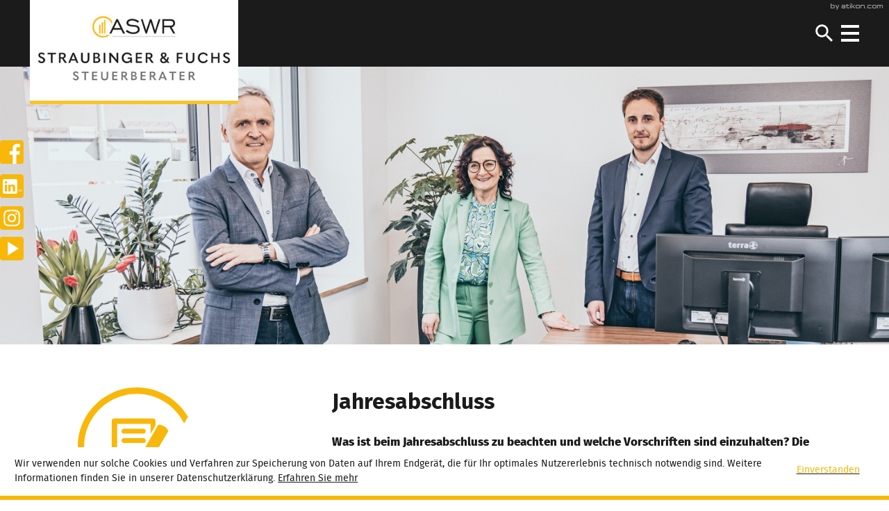

--- FILE ---
content_type: text/html
request_url: https://www.straubinger-fuchs.de/de/fachgebiete/jahresabschluss/
body_size: 14626
content:

    <!DOCTYPE html>
<html class="no_js" lang="de">
    <head>
    <meta charset="UTF-8">
    <meta content="telephone=no" name="format-detection">
    <meta content="width=device-width, initial-scale=1" name="viewport">

    

    <title>
        
            Jahresabschluss »
        
        ASWR Straubinger &amp; Fuchs Steuerberatungsgesellschaft mbH &amp; Co. KG
    </title>
<meta property="DC.Title" content="Jahresabschluss">

    


    <meta name="author" content="ASWR Straubinger &amp; Fuchs Steuerberatungsgesellschaft mbH &amp; Co. KG">


    <meta name="description" content="ASWR Straubinger &amp; Fuchs Steuerberatungsgesellschaft mbH &amp; Co. KG, Leopoldstraße 8, 94032 Passau, Deutschland, Telefon +49 851 95 97 5-0, Fax +49 851 95 97 5-20">
<meta name="keywords" content="ASWR Straubinger &amp; Fuchs Steuerberatungsgesellschaft, Passau, Bayern, Deutschland, Steuerberatung, Gründungsberatung, Finanzbuchhaltung, Lohnbuchhaltung, Jahresabschluss, Arbeitnehmer online, Unternehmensnachfolge, Unternehmensberatung, Sanierungsberatung, Erbrecht/Testamentsvollstreckung, Handels- und Gesellschaftsrecht, Photovoltaik, Spezialgebiete"><link href="/updates.xml" hreflang="de" rel="alternate" title="Updates, straubinger-fuchs.de" type="application/rss+xml">

    
        <meta content="Jahresabschluss" property="og:title">
    
    
        <meta content="Benötigen Sie Hilfe bei Ihrem Jahresabschluss? Unser Team unterstützt Sie gerne und übernimmt diese Aufgabe für Sie." property="og:description" >
    

    
    
                    
                    <meta property="og:image" content="https://www.straubinger-fuchs.de/content/e22738/e22739/company_logo_social_media/ger/socialmedia-logo-1200x630.png?checksum=c0b7c15086648a858267436538158607c415ba61">
                    <meta property="og:image:width" content="1200">
                    <meta property="og:image:height" content="630">
                    <link href="/content/e22738/e22739/company_logo_social_media/ger/socialmedia-logo-1200x630.png?checksum=c0b7c15086648a858267436538158607c415ba61" type="image/png" rel="icon">
                
            
     


    
        
            

                
                    <link href="/atom_steuernews_fuer_mandanten.xml" hreflang="de" rel="alternate" title="Steuernews für Mandanten, straubinger-fuchs.de" type="application/rss+xml">
                
            
        
            

                
            
        
            

                
                    <link href="/atom_steuernews_fuer_aerzte.xml" hreflang="de" rel="alternate" title="Steuernews für Ärzte und Heilberufe, straubinger-fuchs.de" type="application/rss+xml">
                
            
        
            

                
            
        
            

                
            
        
            

                
            
        
            

                
            
        
            

                
            
        
    


    
        <meta content="#f9b709" name="theme-color">
        <meta content="#f9b709" name="msapplication-TileColor">
        <meta content="#f9b709" name="apple-mobile-web-app-status-bar-style">
    

    <meta content="/content/e22738/e22739/company_icon/ger/company_icon_w310_h310_q90_png.png?checksum=3a52dd77864ecf7f04b877d9885222c4b22b0906" name="msapplication-TileImage">
    <link href="/content/e22738/e22739/company_icon/ger/company_icon_w180_h180_q90_png.png?checksum=3a52dd77864ecf7f04b877d9885222c4b22b0906" rel="apple-touch-icon">
    <link href="/content/e22738/e22739/favicon/ger/favicon.png?checksum=5ee3c8c478211e39a471a05efcd829f89cf7c03c" rel="icon" type="image/png">
<link href="/common/styles/style.min.css" rel="stylesheet">
<link href="/common/styles/ie10nomore.css" rel="stylesheet">

<noscript>
    <link href="/common/styles/fonts.css" rel="stylesheet">
</noscript>

    <script>
        var domain          = 'straubinger-fuchs.de',
            path            = '/',
            zms_common      = '/common/',
            scripts_path    = zms_common + 'scripts/load/',
            svg_sprite_base = zms_common + 'images/sprite/symbol/svg/',
            has_seo         = false;
    </script>
<script>
    var $style = document.createElement('style');
    document.head.appendChild($style);

    //localStorage.clear(); // Reset localStorage

    if (localStorage.getItem(domain + '_font_stylesheet')) {
        $style.textContent = localStorage.getItem(domain + '_font_stylesheet');
    }
    else {
        var $ajax = new XMLHttpRequest(),
            stylesheet;

        $ajax.open('GET', zms_common + 'styles/fonts.css');

        $ajax.onload = function() {
            if (this.status === 200) {
                stylesheet = this.responseText.replace(/..\/fonts\//g, zms_common + 'fonts/');
                localStorage.setItem(domain + '_font_stylesheet', stylesheet);
                $style.textContent = stylesheet;
            }
        };

        $ajax.send();
    }
</script><link rel="dns-prefetch" href="//maps.googleapis.com/"><link rel="dns-prefetch" href="//rechner.atikon.de/straubinger-fuchs.de">
<script type="module" crossorigin src="/cdn/onlinetools-ui/index.js"></script>
</head>


    <body>
        <!--htdig_noindex_follow-->
        <a aria-hidden="true" id="top" tabindex="-1"></a><h6 class="hideme_print visible_for_screen_reader">
    Seitenbereiche
</h6>

<ul class="bypass_blocks hideme_print">
    <li><a href="#contents" accesskey="1">zum Inhalt (<span class="nobreak" lang="en">Accesskey 1</span>)</a></li>
    <li><a href="#search" accesskey="2">zur Suche (<span class="nobreak" lang="en">Accesskey 2</span>)</a></li>
    <li><a href="#navigation" accesskey="3">zur Hauptnavigation (<span class="nobreak" lang="en">Accesskey 3</span>)</a></li>
    
        <li><a href="#breadcrumbs" accesskey="4">zur Positionsanzeige (<span class="no_break" lang="en">Accesskey 4</span>)</a></li>
    
</ul><input aria-hidden="true" class="hideme_print no_smooth_scroll search_box_state" id="search_box_state" type="checkbox">

<div class="hideme_print search_box" id="search_box">
    <form action="/cgi-bin/htsearch" aria-label="Suche" class="hideme_print" data-datalist="/content/datalist_search.json" data-form="datalist" method="get" role="search" novalidate>
        <input name="config" type="hidden" value="straubinger-fuchs.de">
        <input aria-label="Suche" autocomplete="off" list="datalist_search" name="words" placeholder="Suchbegriff …" type="search">
        <datalist class="hideme" id="datalist_search"></datalist>

        <button aria-label="Suche" type="submit">
            <span>
                <span class="icon">
                    <svg>
                        <use xlink:href="/common/images/sprite/symbol/svg/sprite.symbol.svg#lens"></use>
                    </svg>
                </span>
            </span>
        </button>

        <a class="hideme" href="/content/datalist_search.json"></a>
    </form>
    <div class="close_search_box_wrapper">
        <label aria-hidden="true" for="search_box_state"></label>
        <a aria-label="Suche schließen" class="close_search_box no_smooth_scroll" href="#search" role="button" title="Suche schließen">
            <span class="icon">
                <svg>
                    <use xlink:href="/common/images/sprite/symbol/svg/sprite.symbol.svg#close"></use>
                </svg>
            </span>
        </a>
    </div>
</div><input aria-hidden="true" class="hideme_print no_smooth_scroll offcanvas_menu_state visible_for_screen_reader" id="offcanvas_menu_state" type="checkbox">

<div class="offcanvas_menu_wrapper" id="offcanvas_menu_wrapper">
    <div class="page">
        <label class="offcanvas_menu_overlay" for="offcanvas_menu_state"></label>

        <header aria-label="Kopfzeile" role="banner">
            <div class="container">
                <div class=" header_wrapper">
                    <div class="logo_wrapper">
                        

    
        

            
                <a class="company_logo" href="https://www.straubinger-fuchs.de/" title="zur Startseite">
                    <img alt="Logo: ASWR Straubinger &amp; Fuchs" class="company_logo_ notranslate" height="90" src="/content/e22738/e22739/company_logo/ger/Logo.jpg?checksum=4414c712933020105e62c1b25f8a8a3e9e1f99f0" width="180">
                </a>
            

            
        
    

                    </div>
                    <div class="nav_wrapper">
                        
    

        
            <nav aria-controls="main" aria-label="Hauptnavigation" class="dropdown_menu hideme_print" id="dropdown_menu">
                <h6>
                    <a aria-hidden="true" id="navigation" tabindex="-1"></a>
                    <span class="visible_for_screen_reader">Hauptnavigation</span>
                </h6>
                <ul>
        

        

            <li>
                <a aria-controls="menu_e233485" aria-haspopup="true" class="no_smooth_scroll" href="#menu_e233485" title="Das sind wir">Das sind wir</a>

                
                    

                        
                            <ul aria-label="Das sind wir" id="menu_e233485">
                        

                        <li>
                            <a href="/de/das_sind_wir/team/" title="Team">Team</a>
                        </li>

                        
                    
                
                    

                        

                        <li>
                            <a href="/de/das_sind_wir/kontaktformular/" title="Kontaktformular">Kontaktformular</a>
                        </li>

                        
                    
                
                    

                        

                        <li>
                            <a href="/de/das_sind_wir/vorteils_erstgespr%C3%A4ch/" title="Vorteils-Erstgespräch">Vorteils-Erstgespräch</a>
                        </li>

                        
                    
                
                    

                        

                        <li>
                            <a href="/de/das_sind_wir/so_finden_sie_uns/" title="So finden Sie uns">So finden Sie uns</a>
                        </li>

                        
                    
                
                    

                        

                        <li>
                            <a href="/de/das_sind_wir/sponsoring/" title="Sponsoring">Sponsoring</a>
                        </li>

                        
                    
                
                    

                        

                        <li>
                            <a href="/de/das_sind_wir/netzwerke/" title="Mitgliedschaften/Netzwerke">Netzwerke</a>
                        </li>

                        
                    
                
                    

                        

                        <li>
                            <a href="/de/das_sind_wir/video_kanal/" title="Video-Kanal">Video-Kanal</a>
                        </li>

                        
                    
                
                    

                        

                        <li>
                            <a href="/impressum/" title="Impressum">Impressum</a>
                        </li>

                        
                            </ul>
                        
                    
                
            </li>
        

        
    

    

        

        

            <li>
                <a href="https://jobs.straubinger-fuchs.de" rel="noopener" target="_blank" title="Karriere">Karriere</a>

                
            </li>
        

        
    

    

        

        

            <li class="active">
                <a aria-controls="menu_e233526" aria-haspopup="true" class="active no_smooth_scroll" href="#menu_e233526" title="Fachgebiete">Fachgebiete</a>

                
                    

                        
                            <ul aria-label="Fachgebiete" id="menu_e233526">
                        

                        <li>
                            <a href="/de/fachgebiete/steuerberatung/" title="Steuerberatung">Steuerberatung</a>
                        </li>

                        
                    
                
                    

                        

                        <li>
                            <a href="/de/fachgebiete/gr%C3%BCndungsberatung/" title="Gründungsberatung">Gründungsberatung</a>
                        </li>

                        
                    
                
                    

                        

                        <li>
                            <a href="/de/fachgebiete/finanzbuchhaltung/" title="Finanzbuchhaltung">Finanzbuchhaltung</a>
                        </li>

                        
                    
                
                    

                        

                        <li>
                            <a href="/de/fachgebiete/lohnbuchhaltung/" title="Lohnbuchhaltung">Lohnbuchhaltung</a>
                        </li>

                        
                    
                
                    

                        

                        <li>
                            <a aria-label="Jahresabschluss (Aktuelle Seite)" class="active" href="/de/fachgebiete/jahresabschluss/" title="Jahresabschluss (Aktuelle Seite)">Jahresabschluss</a>
                        </li>

                        
                    
                
                    

                        

                        <li>
                            <a href="/de/fachgebiete/unternehmensnachfolge/" title="Unternehmensnachfolge">Unternehmensnachfolge</a>
                        </li>

                        
                    
                
                    

                        

                        <li>
                            <a href="/de/fachgebiete/unternehmensberatung/" title="Unternehmensberatung">Unternehmensberatung</a>
                        </li>

                        
                    
                
                    

                        

                        <li>
                            <a href="/de/fachgebiete/sanierungsberatung/" title="Sanierungsberatung">Sanierungsberatung</a>
                        </li>

                        
                    
                
                    

                        

                        <li>
                            <a href="/de/fachgebiete/erbrecht_testamentsvollstreckung/" title="Erbrecht/Testamentsvollstreckung">Erbrecht/Testamentsvollstreckung</a>
                        </li>

                        
                    
                
                    

                        

                        <li>
                            <a href="/de/fachgebiete/handels_und_gesellschaftsrecht/" title="Handels- und Gesellschaftsrecht">Handels- und Gesellschaftsrecht</a>
                        </li>

                        
                    
                
                    

                        

                        <li>
                            <a href="/de/fachgebiete/einkommensteuererkl%C3%A4rung/" title="Einkommensteuererklärung">Einkommensteuererklärung</a>
                        </li>

                        
                    
                
                    

                        

                        <li>
                            <a href="/de/fachgebiete/spezialgebiete/" title="Spezialgebiete">Spezialgebiete</a>
                        </li>

                        
                            </ul>
                        
                    
                
            </li>
        

        
    

    

        

        

            <li>
                <a aria-controls="menu_e233609" aria-haspopup="true" class="no_smooth_scroll" href="#menu_e233609" title="Service-Center">Service-Center</a>

                
                    

                        
                            <ul aria-label="Service-Center" id="menu_e233609">
                        

                        <li>
                            <a href="/de/service_center/gr%C3%BCndung/" title="Gründung">Gründung</a>
                        </li>

                        
                    
                
                    

                        

                        <li>
                            <a href="/de/service_center/finanzbuchhaltung/" title="Finanzbuchhaltung">Finanzbuchhaltung</a>
                        </li>

                        
                    
                
                    

                        

                        <li>
                            <a href="/de/service_center/rechtsformgestaltung/" title="Rechtsformgestaltung">Rechtsformgestaltung</a>
                        </li>

                        
                    
                
                    

                        

                        <li>
                            <a href="/de/service_center/lohnbuchhaltung/" title="Lohnbuchhaltung">Lohnbuchhaltung</a>
                        </li>

                        
                    
                
                    

                        

                        <li>
                            <a href="/de/service_center/auto/" title="Auto">Auto</a>
                        </li>

                        
                    
                
                    

                        

                        <li>
                            <a href="/de/service_center/planung_und_controlling/" title="Planung und Controlling">Planung und Controlling</a>
                        </li>

                        
                    
                
                    

                        

                        <li>
                            <a href="/de/service_center/steuern_und_sozialversicherung/" title="Steuern und Sozialversicherung">Steuern und Sozialversicherung</a>
                        </li>

                        
                    
                
                    

                        

                        <li>
                            <a href="/de/service_center/wegweiser/f%C3%B6rderangebote/" title="Wegweiser">Wegweiser</a>
                        </li>

                        
                            </ul>
                        
                    
                
            </li>
        

        
    

    

        

        

            <li>
                <a aria-controls="menu_e241093" aria-haspopup="true" class="no_smooth_scroll" href="#menu_e241093" title="Digitale Kanzlei">Digitale Kanzlei</a>

                
                    

                        
                            <ul aria-label="Digitale Kanzlei" id="menu_e241093">
                        

                        <li>
                            <a href="/de/digitale_kanzlei/arbeitnehmer_online/" title="Arbeitnehmer online">Arbeitnehmer online</a>
                        </li>

                        
                    
                
                    

                        

                        <li>
                            <a href="/de/digitale_kanzlei/unternehmen_online/" title="Unternehmen online">Unternehmen online</a>
                        </li>

                        
                    
                
                    

                        

                        <li>
                            <a href="/de/digitale_kanzlei/datev_meine_steuern/" title="Datev Meine Steuern">Datev Meine Steuern</a>
                        </li>

                        
                    
                
                    

                        

                        <li>
                            <a href="/de/digitale_kanzlei/datev_digitale_personalakte/" title="Datev Digitale Personalakte">Datev Digitale Personalakte</a>
                        </li>

                        
                            </ul>
                        
                    
                
            </li>
        

        
    

    

        

        

            <li>
                <a href="/de/online_tools/" title="Online-Tools">Online-Tools</a>

                
            </li>
        

        
    

    

        

        

            <li>
                <a aria-controls="menu_e234210" aria-haspopup="true" class="no_smooth_scroll" href="#menu_e234210" title="Aktuelles">Aktuelles</a>

                
                    

                        
                            <ul aria-label="Aktuelles" id="menu_e234210">
                        

                        <li>
                            <a href="/de/aktuelles/kanzlei_news/" title="Kanzlei-News">Kanzlei-News</a>
                        </li>

                        
                    
                
                    

                        

                        <li>
                            <a href="/de/aktuelles/steuernews_fuer_mandanten/" title="Steuernews für Mandanten">Steuernews für Mandanten</a>
                        </li>

                        
                    
                
                    

                        

                        <li>
                            <a href="/de/aktuelles/steuernews_f%C3%BCr_%C3%A4rzte_und_heilberufe/" title="Steuernews für Ärzte und Heilberufe">Steuernews für Ärzte und Heilberufe</a>
                        </li>

                        
                    
                
                    

                        

                        <li>
                            <a href="/de/aktuelles/steuernews_tv/februar_2026/verg%C3%BCtung_von_%C3%BCberstunden_und_mehrarbeit/" title="Steuernews-TV">Steuernews-TV</a>
                        </li>

                        
                    
                
                    

                        

                        <li>
                            <a href="/de/aktuelles/anmeldung_zum_newsletter/" title="Anmeldung zum Newsletter">Anmeldung zum Newsletter</a>
                        </li>

                        
                            </ul>
                        
                    
                
            </li>
        

        
                </ul>
            </nav>
        
    
<div class="hideme_print toggle_search_box">
    <label aria-hidden="true" for="search_box_state" title="Suche"></label>
    <a aria-controls="search_box" aria-label="Suche öffnen" class="no_smooth_scroll open_search_box" href="#search_box_state" id="search" role="button" title="Suche öffnen">
        <span class="icon">
            <svg>
                <use xlink:href="/common/images/sprite/symbol/svg/sprite.symbol.svg#lens"></use>
            </svg>
        </span>
    </a>
    <a aria-controls="search_box" aria-label="Suche schließen" class="no_smooth_scroll close_search_box" href="#search" role="button" title="Suche schließen">
        <span class="icon">
            <svg>
                <use xlink:href="/common/images/sprite/symbol/svg/sprite.symbol.svg#close"></use>
            </svg>
        </span>
    </a>
</div><div class="hideme_print toggle_offcanvas_menu">
    <label aria-hidden="true" for="offcanvas_menu_state">
        <span class="icon">
            <span class="line line_1"></span>
            <span class="line line_2"></span>
            <span class="line line_3"></span>
        </span>
    </label>
    <a aria-controls="offcanvas_menu" aria-label="Menü öffnen" class="no_smooth_scroll open_offcanvas_menu" href="#offcanvas_menu_state" role="button"></a>
    <a aria-controls="offcanvas_menu" aria-label="Menü schließen" class="close_offcanvas_menu no_smooth_scroll" href="#" role="button"></a>
</div>
                        
                    </div>
                </div>
                

    

            </div>

            


    

    
        <div class="social_media_folgeseite">
    

            <div class="hideme_print social_media_links">
                <h6 class="visible_for_screen_reader">
                    Unsere Social-Media Auftritte
                </h6>

                <ul>
                    <li>
                        <a aria-label="Werden Sie Fan auf Facebook!" class="facebook icon" rel="nofollow noopener" target="_blank" href="https://www.straubinger-fuchs.de/facebook" title="Werden Sie Fan auf Facebook!">
                            <span class="icon">
                                <svg>
                                    <use xlink:href="/common/images/sprite/symbol/svg/sprite.symbol.svg#facebook"></use>
                                </svg>
                            </span>
                        </a>
                    </li>
                    
                    <li>
                        <a aria-label="Werden Sie Fan auf LinkedIn!" class="linkedin icon" rel="nofollow noopener" target="_blank" href="https://www.linkedin.com/company/aswr-straubinger-fuchs-steuerberatungsgesellschaft-mbh-co-kg" title="Werden Sie Fan auf LinkedIn!">
                            <span class="icon">
                                <svg>
                                    <use xlink:href="/common/images/sprite/symbol/svg/sprite.symbol.svg#linkedin"></use>
                                </svg>
                            </span>
                        </a>
                    </li>
                    <li>
                        <a aria-label="Werden Sie Fan auf Instagram!" class="instagram icon" rel="nofollow noopener" target="_blank" href="https://www.instagram.com/stb_aswr/" title="Werden Sie Fan auf Instagram!">
                            <span class="icon">
                                <svg>
                                    <use xlink:href="/common/images/sprite/symbol/svg/sprite.symbol.svg#instagram"></use>
                                </svg>
                            </span>
                        </a>
                    </li>
                    <li>
                        <a aria-label="Besuchen Sie unseren Video-Kanal!" class="video icon" href="https://www.straubinger-fuchs.de/videos" title="Besuchen Sie unseren Video-Kanal!">
                            <span class="icon">
                                <svg>
                                    <use xlink:href="/common/images/sprite/symbol/svg/sprite.symbol.svg#play"></use>
                                </svg>
                            </span>
                        </a>
                    </li>
                </ul>
            </div>

    
        </div>
    

    




    <a aria-hidden="true" class="author_hor hideme_print" href="https://www.atikon.com/" rel="nofollow noopener" target="_blank" tabindex="-1" title="Kanzleimarketing">
        <svg><use xlink:href="/common/images/sprite/symbol/svg/sprite.symbol.svg#author_hor"></use></svg>
    </a>


            
            

    
        
            

                
                    <div class="header_picture hideme_print">
                        <picture>
                            
                                <source media="(min-width: 93.75em)" srcset="/content/e3/e233526/e241112/image_large_2x/ger/Jahresabschluss_l_WEB_w1600_h0_q100_jpg.jpg?checksum=947dccc395a95619447831ed1704a1362cf838b1 1x, /content/e3/e233526/e241112/image_large_2x/ger/Jahresabschluss_l_WEB_w3200_h0_q50_jpg.jpg?checksum=947dccc395a95619447831ed1704a1362cf838b1 2x">
                            
                            
                                <source media="(min-width: 75em)" srcset="/content/e3/e233526/e241112/image_large_2x/ger/Jahresabschluss_l_WEB_w1499_h0_q100_jpg.jpg?checksum=947dccc395a95619447831ed1704a1362cf838b1 1x, /content/e3/e233526/e241112/image_large_2x/ger/Jahresabschluss_l_WEB_w2998_h0_q50_jpg.jpg?checksum=947dccc395a95619447831ed1704a1362cf838b1 2x">
                            
                            
                                <source media="(min-width: 61.875em)" srcset="/content/e3/e233526/e241112/image_large_2x/ger/Jahresabschluss_l_WEB_w1199_h0_q100_jpg.jpg?checksum=947dccc395a95619447831ed1704a1362cf838b1 1x, /content/e3/e233526/e241112/image_large_2x/ger/Jahresabschluss_l_WEB_w2398_h0_q50_jpg.jpg?checksum=947dccc395a95619447831ed1704a1362cf838b1 2x">
                            
                            
                                <source media="(min-width: 47.5em)" srcset="/content/e3/e233526/e241112/image_medium_2x/ger/Jahresabschluss_m_WEB_w989_h0_q100_jpg.jpg?checksum=ac42e243b5ff6ba67e1daa80d126c2de4a0607db 1x, /content/e3/e233526/e241112/image_medium_2x/ger/Jahresabschluss_m_WEB_w1978_h0_q50_jpg.jpg?checksum=ac42e243b5ff6ba67e1daa80d126c2de4a0607db 2x">
                            
                            
                                <source media="(min-width: 35em)" srcset="/content/e3/e233526/e241112/image_medium_2x/ger/Jahresabschluss_m_WEB_w759_h0_q100_jpg.jpg?checksum=ac42e243b5ff6ba67e1daa80d126c2de4a0607db 1x, /content/e3/e233526/e241112/image_medium_2x/ger/Jahresabschluss_m_WEB_w1518_h0_q50_jpg.jpg?checksum=ac42e243b5ff6ba67e1daa80d126c2de4a0607db 2x">
                            
                            
                                <source media="(min-width: 30em)" srcset="/content/e3/e233526/e241112/image_small_2x/ger/Jahesabschluss_s_WEB_w559_h0_q100_jpg.jpg?checksum=c84f5a5a924b66fc3cde38681780c5c10053dace 1x, /content/e3/e233526/e241112/image_small_2x/ger/Jahesabschluss_s_WEB_w1118_h0_q50_jpg.jpg?checksum=c84f5a5a924b66fc3cde38681780c5c10053dace 2x">
                            
                            <img alt="" src="/content/e3/e233526/e241112/image_small_2x/ger/Jahesabschluss_s_WEB_w479_h0_q100_jpg.jpg?checksum=c84f5a5a924b66fc3cde38681780c5c10053dace" srcset="/content/e3/e233526/e241112/image_small_2x/ger/Jahesabschluss_s_WEB_w479_h0_q100_jpg.jpg?checksum=c84f5a5a924b66fc3cde38681780c5c10053dace 1x, /content/e3/e233526/e241112/image_small_2x/ger/Jahesabschluss_s_WEB_w958_h0_q50_jpg.jpg?checksum=c84f5a5a924b66fc3cde38681780c5c10053dace 2x">
                        </picture>
                    </div>
                
            
        
    

            

            
        </header>

        
            <div class="container">
        
                <main aria-label="Inhalt" id="main">
                    
                        <div class="row folgeseite">
                            <div class="span12_xsmall span4_large">
                                
                                    
                                        <div class="site_icon">
                                            <span aria-hidden="true" class="hideme_print icon">
                                                <svg><use xlink:href="/common/images/sprite/symbol/svg/sprite.symbol.svg#jahresabschluss"></use></svg>
                                            </span>
                                        </div>
                                    
                                
                            </div>
                            <div class="span12_xsmall span8_large site_content">
                        <!--/htdig_noindex_follow-->
                        

    <h1 class="nohyphens">Jahresabschluss</h1>

                        <!--htdig_noindex_follow-->
                    
                    <!--/htdig_noindex_follow-->
                    
    <!--htdig_noindex_follow-->

    <nav aria-label="Positionsanzeige" class="breadcrumbs hideme_print" itemtype="https://schema.org/BreadcrumbList" itemscope>
        <h6>
            <a aria-hidden="true" id="breadcrumbs" tabindex="-1"></a>
            <span class="visible_for_screen_reader" id="breadcrumbs_title">Positionsanzeige</span>
        </h6>

        <p>Sie sind hier:</p>
        <ol>
            <li itemprop="itemListElement" itemtype="https://schema.org/ListItem" itemscope>
                <a class="startpage" href="/" title="Startseite">Startseite</a><span aria-hidden="true" class="separator">»</span>
            </li>
            
                
                    <li itemprop="itemListElement" itemtype="https://schema.org/ListItem" itemscope>
                        <a href="/de/fachgebiete/steuerberatung/" itemprop="item" title="Fachgebiete"><span itemprop="name">Fachgebiete</span></a><span aria-hidden="true" class="separator">»</span>
                        <meta content="1" itemprop="position">
                    </li>
                
                    <li itemprop="itemListElement" itemtype="https://schema.org/ListItem" itemscope>
                        <a href="/de/fachgebiete/jahresabschluss/" itemprop="item" title="Jahresabschluss"><span itemprop="name">Jahresabschluss</span></a>
                        <meta content="2" itemprop="position">
                    </li>
                
            
        </oL>
    </nav>

    <!--/htdig_noindex_follow-->
<!--htdig_noindex_follow-->

<h6 class="hideme_print">
    <a aria-hidden="true" id="contents" tabindex="-1"></a>
    <span class="visible_for_screen_reader" id="contents_title">Inhalt</span>
</h6>

<!--/htdig_noindex_follow-->
    
     

    
        
    
        
            
            <p><strong>Was ist beim Jahresabschluss zu beachten und welche Vorschriften sind einzuhalten? Die steuerverschärfende Rechtslage macht die Erstellung des Jahresabschlusses zunehmend komplex. Unser Team steht Ihnen gerne mit umfassendem Know-how zur Verfügung.</strong></p>
<h2>Ihr Jahresabschluss in besten Händen</h2>
<ul>
<li>Erstellung Jahresabschluss gemäß handels- und bilanzsteuerrechtlichen Vorgaben</li>
<li>Unterstützung bei Optimierungsentscheidungen</li>
<li>Erstellung von Bescheinigungen</li>
<li>auf Wunsch gerne auch Gespräche mit der Hausbank</li>
</ul>
        
    

    

                    <!--htdig_noindex_follow-->
                    
                        <!--/htdig_noindex_follow-->
                        


    <!--/htdig_noindex_follow-->

    <div class="hideme_print social_media_share">
        <ul>
            <li>
                <a aria-label="Inhalt auf Facebook teilen" class="facebook" href="https://www.facebook.com/sharer.php?u=https://www.straubinger-fuchs.de/de/fachgebiete/jahresabschluss/" rel="nofollow noopener" target="_blank" title="Inhalt auf Facebook teilen">
                    <span>
                        <span class="icon">
                            <svg>
                                <use xlink:href="/common/images/sprite/symbol/svg/sprite.symbol.svg#facebook"></use>
                            </svg>
                        </span>
                        <span class="text">teilen</span>
                    </span>
                </a>
            </li>
            <li>
                <a aria-label="Inhalt auf LinkedIn teilen" class="linkedin" href="https://www.linkedin.com/sharing/share-offsite/?url=https://www.straubinger-fuchs.de/de/fachgebiete/jahresabschluss/" rel="nofollow noopener" target="_blank" title="Inhalt auf LinkedIn teilen">
                    <span>
                        <span class="icon">
                            <svg>
                                <use xlink:href="/common/images/sprite/symbol/svg/sprite.symbol.svg#linkedin"></use>
                            </svg>
                        </span>
                        <span class="text">teilen</span>
                    </span>
                </a>
            </li>
            
            <li>
                <a aria-label="Seite drucken" class="print" href="javascript: window.print();" title="Seite drucken">
                    <span>
                        <span class="icon">
                            <svg>
                                <use xlink:href="/common/images/sprite/symbol/svg/sprite.symbol.svg#print"></use>
                            </svg>
                        </span>
                        <span class="text">drucken</span>
                    </span>
                </a>
            </li>
        </ul>
    </div>

    <!--htdig_noindex_follow-->

                        <!--htdig_noindex_follow-->
                        </div>
                    </div>
                    
                </main>
        
                
                    <aside aria-label="Zusatzinformationen" class="hideme_print aside" role="complementary">
                        

    
        

            
                <div class="sidebar">
                    

                        

                        
    
     

    
        
    
        <div class="text_newsletter">
            
            <h2>Bleiben Sie am Ball</h2>
<p>Mit unserem kostenlosen Newsletter erhalten Sie aktuelle Informationen per Mail zugesandt. Einfach Ihren Namen und E-Mail-Adresse eintragen und absenden.</p>
        </div>
    

    

        
            
                <div class="newsletter_quick_subscribe">
                    <form action="/de/aktuelles/anmeldung_zum_newsletter/" aria-label="Newsletter abonnieren" data-form="validate" novalidate>
                        <div class="entry">
                            <div class="tooltip_wrapper">
                                <input aria-describedby="newsletter_error_email" aria-label="E-Mail" aria-invalid="false" aria-required="true" autocomplete="on" class="validate" name="email" pattern="^[A-Za-z0-9._-]+@[A-Za-z0-9-]+\.[a-z]{2,5}$" placeholder="Ihre E-Mail Adresse" spellcheck="false" type="email" required>
                                <div aria-hidden="true" role="tooltip" id="newsletter_error_email">Geben Sie eine gültige E-Mail Adresse ein.</div>
                            </div>
                        </div>
                        <button class="button" name="send" type="submit">
                            <span>
                                <span class="text">Anmelden</span>
                            </span>
                        </button>
                        <div id="error_msg_button_e234235" class="error_msg_button hideme">form_error_msg_button</div>
                    </form>
                </div>
            
        
    

    


                        
                    
                </div>
            
        
    

                    </aside>
                
            </div>
        

        <footer aria-label="Fußzeile" class="hideme_print" role="contentinfo">
            <div class="container">
                <div class="content_wrapper">
                    
    

        
            

                
                    

                        

                        
    
     

    
        

    
        
            <div class="folder_content">
        

        <div class="entry">
            
            
    
     

    
        

    
        

            <div class="address" itemtype="https://schema.org/AccountingService" itemscope>


                

                <h5 class="company_name notranslate" itemprop="name">ASWR Straubinger &amp; Fuchs <span class="addition">Steuerberatungsgesellschaft mbH & Co. KG</span></h5>

                
                    <h5 class="location">Standort Passau</h5>
                

                
                    <img class="hideme" alt="ASWR Straubinger &amp; Fuchs Steuerberatungsgesellschaft mbH &amp; Co. KG" height="180" itemprop="logo" src="/content/e22738/e22739/company_logo/ger/Logo.jpg?checksum=4414c712933020105e62c1b25f8a8a3e9e1f99f0" width="360">
                

                
                    <img class="hideme" alt="ASWR Straubinger &amp; Fuchs Steuerberatungsgesellschaft mbH &amp; Co. KG" height="630" itemprop="image" src="/content/e22738/e22739/company_logo_social_media/ger/socialmedia-logo-1200x630.png?checksum=c0b7c15086648a858267436538158607c415ba61" width="1200">
                


                

                <div class="contact_wrapper">
                    <p class="address" itemprop="address" itemtype="https://schema.org/PostalAddress" itemscope>
                        <span class="nobreak notranslate" itemprop="streetAddress">Leopoldstraße 8</span>
                        <span class="nobreak notranslate">
                            <span itemprop="postalCode">94032</span>
                            <span itemprop="addressLocality">Passau</span>
                        </span>
                        <span itemprop="addressCountry">Deutschland</span>
                    </p>
                    <p>
                        <span class="contact">
                            <strong aria-hidden="true">Telefon</strong>
                            <a aria-label="Telefon: +49851959750" class="nobreak notranslate text" href="tel:+49851959750" title="Telefon: +49851959750"><span aria-hidden="true" itemprop="telephone">+49 851 95 97 5-0</span></a>
                        </span>
                        
                        
                            <span class="contact">
                                <strong>Fax</strong>
                                <span class="nobreak notranslate text" itemprop="faxNumber">+49 851 95 97 5-20</span>
                            </span>
                        
                        
                            <span class="contact">
                                <strong aria-hidden="true">E-Mail</strong>
                                <a aria-label="E-Mail: passau@straubinger-fuchs.de" class="nobreak text" href="mailto:passau@straubinger-fuchs.de" title="E-Mail: passau@straubinger-fuchs.de">passau@straubinger-fuchs.de</a>
                            </span>
                        
                        
                            <span class="hideme" itemprop="url">www.straubinger-fuchs.de</span>
                        
                    </p>
                </div>


                

                

                    
                        <span itemprop="geo" itemtype="https://schema.org/GeoCoordinates" itemscope>
                            <meta content="48.5722217" itemprop="latitude">
                            <meta content="13.4510587" itemprop="longitude">
                        </span>
                    
                


                

                
                    

                        <meta content="Mo-Th 08:00-12:00, 13:00-17:00" itemprop="openingHours">
                    
                
                    

                        <meta content="Fr 08:00-13:00" itemprop="openingHours">
                    
                


                

                

                    
                
            </div>
        
    


    
        

            <div class="address" itemtype="https://schema.org/AccountingService" itemscope>


                

                <h4 class="company_name notranslate hideme hideme_print" itemprop="name">ASWR Straubinger &amp; Fuchs <span class="addition">Steuerberatungsgesellschaft mbH & Co. KG</span></h4>

                
                    <h5 class="location">Standort Deggendorf</h5>
                

                
                    <img class="hideme" alt="ASWR Straubinger &amp; Fuchs Steuerberatungsgesellschaft mbH &amp; Co. KG" height="180" itemprop="logo" src="/content/e22738/e234239/company_logo/ger/Logo.jpg?checksum=4414c712933020105e62c1b25f8a8a3e9e1f99f0" width="360">
                

                
                    <img class="hideme" alt="ASWR Straubinger &amp; Fuchs Steuerberatungsgesellschaft mbH &amp; Co. KG" height="630" itemprop="image" src="/content/e22738/e234239/company_logo_social_media/ger/socialmedia-logo-1200x630.png?checksum=c0b7c15086648a858267436538158607c415ba61" width="1200">
                


                

                <div class="contact_wrapper">
                    <p class="address" itemprop="address" itemtype="https://schema.org/PostalAddress" itemscope>
                        <span class="nobreak notranslate" itemprop="streetAddress">Bahnhofstraße 61</span>
                        <span class="nobreak notranslate">
                            <span itemprop="postalCode">94469</span>
                            <span itemprop="addressLocality">Deggendorf</span>
                        </span>
                        <span itemprop="addressCountry">Deutschland</span>
                    </p>
                    <p>
                        <span class="contact">
                            <strong aria-hidden="true">Telefon</strong>
                            <a aria-label="Telefon: +49991370190" class="nobreak notranslate text" href="tel:+49991370190" title="Telefon: +49991370190"><span aria-hidden="true" itemprop="telephone">+49 991 37 01 9-0</span></a>
                        </span>
                        
                        
                            <span class="contact">
                                <strong>Fax</strong>
                                <span class="nobreak notranslate text" itemprop="faxNumber">+49 851 95 97 5-20</span>
                            </span>
                        
                        
                            <span class="contact">
                                <strong aria-hidden="true">E-Mail</strong>
                                <a aria-label="E-Mail: deggendorf@straubinger-fuchs.de" class="nobreak text" href="mailto:deggendorf@straubinger-fuchs.de" title="E-Mail: deggendorf@straubinger-fuchs.de">deggendorf@straubinger-fuchs.de</a>
                            </span>
                        
                        
                            <span class="hideme" itemprop="url">www.straubinger-fuchs.de</span>
                        
                    </p>
                </div>


                

                

                    
                        <span itemprop="geo" itemtype="https://schema.org/GeoCoordinates" itemscope>
                            <meta content="48.8375411" itemprop="latitude">
                            <meta content="12.9521487" itemprop="longitude">
                        </span>
                    
                


                

                
                    

                        <meta content="Mo-Th 08:00-12:00, 13:00-17:00" itemprop="openingHours">
                    
                
                    

                        <meta content="Fr 08:00-13:00" itemprop="openingHours">
                    
                


                

                

                    
                
            </div>
        
    


    
        

            <div class="address" itemtype="https://schema.org/AccountingService" itemscope>


                

                <h4 class="company_name notranslate hideme hideme_print" itemprop="name">ASWR Straubinger &amp; Fuchs <span class="addition">Steuerberatungsgesellschaft mbH & Co. KG</span></h4>

                
                    <h5 class="location">Standort Ortenburg</h5>
                

                
                    <img class="hideme" alt="ASWR Straubinger &amp; Fuchs Steuerberatungsgesellschaft mbH &amp; Co. KG" height="180" itemprop="logo" src="/content/e22738/e236055/company_logo/ger/Logo.jpg?checksum=4414c712933020105e62c1b25f8a8a3e9e1f99f0" width="360">
                

                
                    <img class="hideme" alt="ASWR Straubinger &amp; Fuchs Steuerberatungsgesellschaft mbH &amp; Co. KG" height="630" itemprop="image" src="/content/e22738/e236055/company_logo_social_media/ger/socialmedia-logo-1200x630.png?checksum=c0b7c15086648a858267436538158607c415ba61" width="1200">
                


                

                <div class="contact_wrapper">
                    <p class="address" itemprop="address" itemtype="https://schema.org/PostalAddress" itemscope>
                        <span class="nobreak notranslate" itemprop="streetAddress">Griesbacherstraße 2</span>
                        <span class="nobreak notranslate">
                            <span itemprop="postalCode">94496</span>
                            <span itemprop="addressLocality">Ortenburg</span>
                        </span>
                        <span itemprop="addressCountry">Deutschland</span>
                    </p>
                    <p>
                        <span class="contact">
                            <strong aria-hidden="true">Telefon</strong>
                            <a aria-label="Telefon: +4985428983250" class="nobreak notranslate text" href="tel:+4985428983250" title="Telefon: +4985428983250"><span aria-hidden="true" itemprop="telephone">+49 8542 898325-0</span></a>
                        </span>
                        
                        
                            <span class="contact">
                                <strong>Fax</strong>
                                <span class="nobreak notranslate text" itemprop="faxNumber">+49 851 95 97 5-20</span>
                            </span>
                        
                        
                            <span class="contact">
                                <strong aria-hidden="true">E-Mail</strong>
                                <a aria-label="E-Mail: ortenburg@straubinger-fuchs.de" class="nobreak text" href="mailto:ortenburg@straubinger-fuchs.de" title="E-Mail: ortenburg@straubinger-fuchs.de">ortenburg@straubinger-fuchs.de</a>
                            </span>
                        
                        
                            <span class="hideme" itemprop="url">www.straubinger-fuchs.de</span>
                        
                    </p>
                </div>


                

                

                    
                        <span itemprop="geo" itemtype="https://schema.org/GeoCoordinates" itemscope>
                            <meta content="48.5443666" itemprop="latitude">
                            <meta content="13.2220152" itemprop="longitude">
                        </span>
                    
                


                

                
                    

                        <meta content="Mo-Th 08:00-12:00, 13:00-16:00" itemprop="openingHours">
                    
                
                    

                        <meta content="Fr 08:00-12:00" itemprop="openingHours">
                    
                


                

                

                    
                
            </div>
        
    

    

        </div>

        
    
        

        <div class="entry">
            
            
    
     

    
        

    
        
            <div class="figure_overview footer_label_wrapper">
                
                    <div class="row">
                
        

        
            <div class="span6_xsmall span3_small span1_large">
        

        
    
    <figure class="figure" style="max-width: 9.375rem;">
        

        
            
                
                    <img aria-label="Label Digitale Kanzlei 2025" alt="Label Digitale Kanzlei 2025" height="150" src="/content/e172360/e201096/e241076/e241074/figures6/image/ger/datev_digitale_kanzlei_2025_w150_h0_q80_png.png?checksum=ea44f447afb4519e45a2e001223d6bdd30165bb2" srcset="/content/e172360/e201096/e241076/e241074/figures6/image/ger/datev_digitale_kanzlei_2025_w150_h0_q80_png.png?checksum=ea44f447afb4519e45a2e001223d6bdd30165bb2 1x, /content/e172360/e201096/e241076/e241074/figures6/image/ger/datev_digitale_kanzlei_2025_w300_h0_q40_png.png?checksum=ea44f447afb4519e45a2e001223d6bdd30165bb2 2x" width="150">
                
            
        

        

        
    </figure>
    


        
            </div>
        

        
    
        

        
            <div class="span6_xsmall span3_small span1_large">
        

        
    
    <figure class="figure" style="max-width: 9.375rem;">
        

        
            
                
                    <img aria-label="Label Digitale Kanzlei 2024" alt="Label Digitale Kanzlei 2024" height="150" src="/content/e172360/e201096/e241076/e241074/figures7/image/ger/datev_digitale_kanzlei_2024_w150_h0_q80_png.png?checksum=3e4dded258e6302f5cca90658cdfb5da9518592e" srcset="/content/e172360/e201096/e241076/e241074/figures7/image/ger/datev_digitale_kanzlei_2024_w150_h0_q80_png.png?checksum=3e4dded258e6302f5cca90658cdfb5da9518592e 1x, /content/e172360/e201096/e241076/e241074/figures7/image/ger/datev_digitale_kanzlei_2024_w300_h0_q40_png.png?checksum=3e4dded258e6302f5cca90658cdfb5da9518592e 2x" width="150">
                
            
        

        

        
    </figure>
    


        
            </div>
        

        
    
        

        
            <div class="span6_xsmall span3_small span1_large">
        

        
    
    <figure class="figure" style="max-width: 9.375rem;">
        

        
            
                
                    <img aria-label="Label Digitale Kanzlei 2023" alt="Label Digitale Kanzlei 2023" height="150" src="/content/e172360/e201096/e241076/e241074/figures1/image/ger/datev_digitale_kanzlei_2023_w150_h0_q80_png.png?checksum=5eac6f27dc566241b1cb928b62923302edce7b82" srcset="/content/e172360/e201096/e241076/e241074/figures1/image/ger/datev_digitale_kanzlei_2023_w150_h0_q80_png.png?checksum=5eac6f27dc566241b1cb928b62923302edce7b82 1x, /content/e172360/e201096/e241076/e241074/figures1/image/ger/datev_digitale_kanzlei_2023_w300_h0_q40_png.png?checksum=5eac6f27dc566241b1cb928b62923302edce7b82 2x" width="150">
                
            
        

        

        
    </figure>
    


        
            </div>
        

        
    
        

        
            <div class="span6_xsmall span3_small span1_large">
        

        
    
    <figure class="figure" style="max-width: 9.375rem;">
        

        
            
                
                    <img aria-label="Label Digitale Kanzlei 2022" alt="Label Digitale Kanzlei 2022" height="150" src="/content/e172360/e201096/e241076/e241074/figures5/image/ger/datev_digitale_kanzlei_2022_w150_h0_q80_png.png?checksum=893321e97987057064876ddbe98474d679055d73" srcset="/content/e172360/e201096/e241076/e241074/figures5/image/ger/datev_digitale_kanzlei_2022_w150_h0_q80_png.png?checksum=893321e97987057064876ddbe98474d679055d73 1x, /content/e172360/e201096/e241076/e241074/figures5/image/ger/datev_digitale_kanzlei_2022_w300_h0_q40_png.png?checksum=893321e97987057064876ddbe98474d679055d73 2x" width="150">
                
            
        

        

        
    </figure>
    


        
            </div>
        

        
    
        

        
            <div class="span6_xsmall span3_small span1_large">
        

        
    
    <figure class="figure" style="max-width: 9.375rem;">
        

        
            
                
                    <img aria-label="Label Digitale Kanzlei 2021" alt="Label Digitale Kanzlei 2021" height="150" src="/content/e172360/e201096/e241076/e241074/figures4/image/ger/datev_digitale_kanzlei_2021_w150_h0_q80_png.png?checksum=afd3b715bf944c00edc482e87201a8630f0cb06f" srcset="/content/e172360/e201096/e241076/e241074/figures4/image/ger/datev_digitale_kanzlei_2021_w150_h0_q80_png.png?checksum=afd3b715bf944c00edc482e87201a8630f0cb06f 1x, /content/e172360/e201096/e241076/e241074/figures4/image/ger/datev_digitale_kanzlei_2021_w300_h0_q40_png.png?checksum=afd3b715bf944c00edc482e87201a8630f0cb06f 2x" width="150">
                
            
        

        

        
    </figure>
    


        
            </div>
        

        
    
        

        
            <div class="span6_xsmall span3_small span1_large">
        

        
    
    <figure class="figure" style="max-width: 9.375rem;">
        

        
            
                
                    <img aria-label="Label Digitale Kanzlei 2020" alt="Label Digitale Kanzlei 2020" height="150" src="/content/e172360/e201096/e241076/e241074/figures3/image/ger/datev_digitale_kanzlei_2020_w150_h0_q80_png.png?checksum=f4eec6b0bd52f7670f8a8cf290a5c379efb2ae87" srcset="/content/e172360/e201096/e241076/e241074/figures3/image/ger/datev_digitale_kanzlei_2020_w150_h0_q80_png.png?checksum=f4eec6b0bd52f7670f8a8cf290a5c379efb2ae87 1x, /content/e172360/e201096/e241076/e241074/figures3/image/ger/datev_digitale_kanzlei_2020_w300_h0_q40_png.png?checksum=f4eec6b0bd52f7670f8a8cf290a5c379efb2ae87 2x" width="150">
                
            
        

        

        
    </figure>
    


        
            </div>
        

        
    
        

        
            <div class="span6_xsmall span3_small span1_large">
        

        
    
    <figure class="figure" style="max-width: 9.375rem;">
        

        
            
                
                    <img aria-label="Label Digitale Kanzlei 2019" alt="Label Digitale Kanzlei 2019" height="150" src="/content/e172360/e201096/e241076/e241074/figures2/image/ger/datev_digitale_kanzlei_2019_w150_h0_q80_png.png?checksum=6f2256aa673694b0bd8fb86439dc16aca6103393" srcset="/content/e172360/e201096/e241076/e241074/figures2/image/ger/datev_digitale_kanzlei_2019_w150_h0_q80_png.png?checksum=6f2256aa673694b0bd8fb86439dc16aca6103393 1x, /content/e172360/e201096/e241076/e241074/figures2/image/ger/datev_digitale_kanzlei_2019_w300_h0_q40_png.png?checksum=6f2256aa673694b0bd8fb86439dc16aca6103393 2x" width="150">
                
            
        

        

        
    </figure>
    


        
            </div>
        

        
                
                    </div>
                
            </div>
        
    

    

        </div>

        
            </div>
        
    

    


                        
                    
                
            
        
    

                </div>
                <div class="related_links_wrapper">
                    

    <nav aria-label="Weiterführende Links" class="related_links">
        <ul>
            <li>
                
                    <a class="link_privacy_policy" href="/impressum/#privacy_policy" title="Datenschutz">Datenschutz</a>
                
            </li>
            <li>
                
                    

                        <a class="link_legal_notice" href="/impressum/" title="Impressum">Impressum</a>
                    
                
            </li>
        </ul>
    </nav>

                </div>
            </div>
        </footer>

            </div>

    
        

            
                <nav aria-label="Navigationsleiste" class="hideme_print offcanvas_menu" id="offcanvas_menu">
                    <div class="offcanvas_menu_content">
                        <ul aria-controls="main">
            

            

                <li>
                    <a aria-controls="offcanvas_menu_e233485" class="no_smooth_scroll" href="#offcanvas_menu_e233485" title="Das sind wir">
                        Das sind wir
                    </a>

                    
                        

                            
                                <ul aria-label="Das sind wir" id="offcanvas_menu_e233485">
                            

                            <li>
                                <a href="/de/das_sind_wir/team/" title="Team">
                                    Team
                                </a>
                            </li>

                            
                        
                    
                        

                            

                            <li>
                                <a href="/de/das_sind_wir/kontaktformular/" title="Kontaktformular">
                                    Kontaktformular
                                </a>
                            </li>

                            
                        
                    
                        

                            

                            <li>
                                <a href="/de/das_sind_wir/vorteils_erstgespr%C3%A4ch/" title="Vorteils-Erstgespräch">
                                    Vorteils-Erstgespräch
                                </a>
                            </li>

                            
                        
                    
                        

                            

                            <li>
                                <a href="/de/das_sind_wir/so_finden_sie_uns/" title="So finden Sie uns">
                                    So finden Sie uns
                                </a>
                            </li>

                            
                        
                    
                        

                            

                            <li>
                                <a href="/de/das_sind_wir/sponsoring/" title="Sponsoring">
                                    Sponsoring
                                </a>
                            </li>

                            
                        
                    
                        

                            

                            <li>
                                <a href="/de/das_sind_wir/netzwerke/" title="Mitgliedschaften/Netzwerke">
                                    Netzwerke
                                </a>
                            </li>

                            
                        
                    
                        

                            

                            <li>
                                <a href="/de/das_sind_wir/video_kanal/" title="Video-Kanal">
                                    Video-Kanal
                                </a>
                            </li>

                            
                        
                    
                        

                            

                            <li>
                                <a href="/impressum/" title="Impressum">
                                    Impressum
                                </a>
                            </li>

                            
                                </ul>
                            
                        
                    
                </li>
            

            
        
    
        

            

            

                <li>
                    <a href="https://jobs.straubinger-fuchs.de" rel="noopener" target="_blank" title="Karriere">
                        Karriere
                    </a>

                    
                </li>
            

            
        
    
        

            

            

                <li class="active expanded">
                    <a aria-controls="offcanvas_menu_e233526" class="active no_smooth_scroll" href="#offcanvas_menu_e233526" title="Fachgebiete">
                        Fachgebiete
                    </a>

                    
                        

                            
                                <ul aria-label="Fachgebiete" id="offcanvas_menu_e233526">
                            

                            <li>
                                <a href="/de/fachgebiete/steuerberatung/" title="Steuerberatung">
                                    Steuerberatung
                                </a>
                            </li>

                            
                        
                    
                        

                            

                            <li>
                                <a href="/de/fachgebiete/gr%C3%BCndungsberatung/" title="Gründungsberatung">
                                    Gründungsberatung
                                </a>
                            </li>

                            
                        
                    
                        

                            

                            <li>
                                <a href="/de/fachgebiete/finanzbuchhaltung/" title="Finanzbuchhaltung">
                                    Finanzbuchhaltung
                                </a>
                            </li>

                            
                        
                    
                        

                            

                            <li>
                                <a href="/de/fachgebiete/lohnbuchhaltung/" title="Lohnbuchhaltung">
                                    Lohnbuchhaltung
                                </a>
                            </li>

                            
                        
                    
                        

                            

                            <li>
                                <a aria-label="Jahresabschluss (Aktuelle Seite)" class="active" href="/de/fachgebiete/jahresabschluss/" title="Jahresabschluss">
                                    Jahresabschluss
                                </a>
                            </li>

                            
                        
                    
                        

                            

                            <li>
                                <a href="/de/fachgebiete/unternehmensnachfolge/" title="Unternehmensnachfolge">
                                    Unternehmensnachfolge
                                </a>
                            </li>

                            
                        
                    
                        

                            

                            <li>
                                <a href="/de/fachgebiete/unternehmensberatung/" title="Unternehmensberatung">
                                    Unternehmensberatung
                                </a>
                            </li>

                            
                        
                    
                        

                            

                            <li>
                                <a href="/de/fachgebiete/sanierungsberatung/" title="Sanierungsberatung">
                                    Sanierungsberatung
                                </a>
                            </li>

                            
                        
                    
                        

                            

                            <li>
                                <a href="/de/fachgebiete/erbrecht_testamentsvollstreckung/" title="Erbrecht/Testamentsvollstreckung">
                                    Erbrecht/Testamentsvollstreckung
                                </a>
                            </li>

                            
                        
                    
                        

                            

                            <li>
                                <a href="/de/fachgebiete/handels_und_gesellschaftsrecht/" title="Handels- und Gesellschaftsrecht">
                                    Handels- und Gesellschaftsrecht
                                </a>
                            </li>

                            
                        
                    
                        

                            

                            <li>
                                <a href="/de/fachgebiete/einkommensteuererkl%C3%A4rung/" title="Einkommensteuererklärung">
                                    Einkommensteuererklärung
                                </a>
                            </li>

                            
                        
                    
                        

                            

                            <li>
                                <a href="/de/fachgebiete/spezialgebiete/" title="Spezialgebiete">
                                    Spezialgebiete
                                </a>
                            </li>

                            
                                </ul>
                            
                        
                    
                </li>
            

            
        
    
        

            

            

                <li>
                    <a aria-controls="offcanvas_menu_e233609" class="no_smooth_scroll" href="#offcanvas_menu_e233609" title="Service-Center">
                        Service-Center
                    </a>

                    
                        

                            
                                <ul aria-label="Service-Center" id="offcanvas_menu_e233609">
                            

                            <li>
                                <a href="/de/service_center/gr%C3%BCndung/" title="Gründung">
                                    Gründung
                                </a>
                            </li>

                            
                        
                    
                        

                            

                            <li>
                                <a href="/de/service_center/finanzbuchhaltung/" title="Finanzbuchhaltung">
                                    Finanzbuchhaltung
                                </a>
                            </li>

                            
                        
                    
                        

                            

                            <li>
                                <a href="/de/service_center/rechtsformgestaltung/" title="Rechtsformgestaltung">
                                    Rechtsformgestaltung
                                </a>
                            </li>

                            
                        
                    
                        

                            

                            <li>
                                <a href="/de/service_center/lohnbuchhaltung/" title="Lohnbuchhaltung">
                                    Lohnbuchhaltung
                                </a>
                            </li>

                            
                        
                    
                        

                            

                            <li>
                                <a href="/de/service_center/auto/" title="Auto">
                                    Auto
                                </a>
                            </li>

                            
                        
                    
                        

                            

                            <li>
                                <a href="/de/service_center/planung_und_controlling/" title="Planung und Controlling">
                                    Planung und Controlling
                                </a>
                            </li>

                            
                        
                    
                        

                            

                            <li>
                                <a href="/de/service_center/steuern_und_sozialversicherung/" title="Steuern und Sozialversicherung">
                                    Steuern und Sozialversicherung
                                </a>
                            </li>

                            
                        
                    
                        

                            

                            <li>
                                <a href="/de/service_center/wegweiser/f%C3%B6rderangebote/" title="Wegweiser">
                                    Wegweiser
                                </a>
                            </li>

                            
                                </ul>
                            
                        
                    
                </li>
            

            
        
    
        

            

            

                <li>
                    <a aria-controls="offcanvas_menu_e241093" class="no_smooth_scroll" href="#offcanvas_menu_e241093" title="Digitale Kanzlei">
                        Digitale Kanzlei
                    </a>

                    
                        

                            
                                <ul aria-label="Digitale Kanzlei" id="offcanvas_menu_e241093">
                            

                            <li>
                                <a href="/de/digitale_kanzlei/arbeitnehmer_online/" title="Arbeitnehmer online">
                                    Arbeitnehmer online
                                </a>
                            </li>

                            
                        
                    
                        

                            

                            <li>
                                <a href="/de/digitale_kanzlei/unternehmen_online/" title="Unternehmen online">
                                    Unternehmen online
                                </a>
                            </li>

                            
                        
                    
                        

                            

                            <li>
                                <a href="/de/digitale_kanzlei/datev_meine_steuern/" title="Datev Meine Steuern">
                                    Datev Meine Steuern
                                </a>
                            </li>

                            
                        
                    
                        

                            

                            <li>
                                <a href="/de/digitale_kanzlei/datev_digitale_personalakte/" title="Datev Digitale Personalakte">
                                    Datev Digitale Personalakte
                                </a>
                            </li>

                            
                                </ul>
                            
                        
                    
                </li>
            

            
        
    
        

            

            

                <li>
                    <a href="/de/online_tools/" title="Online-Tools">
                        Online-Tools
                    </a>

                    
                </li>
            

            
        
    
        

            

            

                <li>
                    <a aria-controls="offcanvas_menu_e234210" class="no_smooth_scroll" href="#offcanvas_menu_e234210" title="Aktuelles">
                        Aktuelles
                    </a>

                    
                        

                            
                                <ul aria-label="Aktuelles" id="offcanvas_menu_e234210">
                            

                            <li>
                                <a href="/de/aktuelles/kanzlei_news/" title="Kanzlei-News">
                                    Kanzlei-News
                                </a>
                            </li>

                            
                        
                    
                        

                            

                            <li>
                                <a href="/de/aktuelles/steuernews_fuer_mandanten/" title="Steuernews für Mandanten">
                                    Steuernews für Mandanten
                                </a>
                            </li>

                            
                        
                    
                        

                            

                            <li>
                                <a href="/de/aktuelles/steuernews_f%C3%BCr_%C3%A4rzte_und_heilberufe/" title="Steuernews für Ärzte und Heilberufe">
                                    Steuernews für Ärzte und Heilberufe
                                </a>
                            </li>

                            
                        
                    
                        

                            

                            <li>
                                <a href="/de/aktuelles/steuernews_tv/februar_2026/verg%C3%BCtung_von_%C3%BCberstunden_und_mehrarbeit/" title="Steuernews-TV">
                                    Steuernews-TV
                                </a>
                            </li>

                            
                        
                    
                        

                            

                            <li>
                                <a href="/de/aktuelles/anmeldung_zum_newsletter/" title="Anmeldung zum Newsletter">
                                    Anmeldung zum Newsletter
                                </a>
                            </li>

                            
                                </ul>
                            
                        
                    
                </li>
            

            
                        </ul>
                    </div>
                </nav>
            
        
    
</div>

    
        <div class="cookie_banner hideme hideme_print" id="cookie_banner">
            <h6 class="visible_for_screen_reader">
                Cookies
            </h6>

            <p>
                Wir verwenden nur solche Cookies und Verfahren zur Speicherung von Daten auf Ihrem Endgerät, die für Ihr optimales Nutzererlebnis technisch notwendig sind. Weitere Informationen finden Sie in unserer Datenschutzerklärung.
                <a aria-label="Erfahren Sie mehr über Cookies" href="/impressum/#cookie_policy" title="Erfahren Sie mehr über Cookies">Erfahren Sie mehr</a>
            </p>
            <a aria-label="Cookie-Hinweis ausblenden" class="close no_smooth_scroll accept_cookie_link" href="#" title="Cookie-Hinweis ausblenden">
                <span class="accept_cookie">
                    Einverstanden
                </span>
            </a>
        </div>
    


    






    
    
        <a class="hideme" href="/content/e22738/e22739/company_logo_social_media/ger/socialmedia-logo-1200x630.png?checksum=c0b7c15086648a858267436538158607c415ba61"></a>
    


<a class="hideme" href="/so3mtf8bp7pcyhvbkh780z4b016wzp.html" rel="nofollow" tabindex="-1"></a>
    <script type="text/javascript">

        var is_ie6    = navigator.userAgent.indexOf('MSIE 6') !== -1,
        is_ie7        = navigator.userAgent.indexOf('MSIE 7') !== -1,
        is_lte_10     = false,
        document_mode = document.documentMode;

        if (document_mode) {
            is_lte_10 = parseInt(document_mode, 10) === 11 ? false : true;
        }

        if (is_ie6 || is_ie7 || is_lte_10) {
            var ie10oldonload = window.onload;

            window.onload = function() {

                if (document.cookie.indexOf('ie10nomore') == -1) {

                    document.body.innerHTML += '<div id="ie10nomore"><div class="box"><div class="text"><h2>Sie benutzen derzeit eine veraltete Version des Internet Explorer.</h2><p>Bitte aktualisieren Sie auf einen moderneren Browser, da die Verwendung dieses Browsers ein erhebliches Sicherheitsrisiko darstellt. Ebenso kann eine fehlerfreie Darstellung der Website nicht gewährleistet werden. <a href="https://www.microsoft.com/de-de/WindowsForBusiness/End-of-IE-support" target="_blank">Weitere Details</a></p><p><a onclick="javascript:hide_ie10nomore();" href="#">Webseite trotzdem besuchen</a></p></div></div></div>';

                    document.getElementById('ie10nomore').style.display = 'block';
                    document.body.style.overflow = 'hidden';

                    var head = document.getElementsByTagName('head')[0];
                    var new_style = document.createElement('style');
                    new_style.innerHTML = '#ie10nomore{background:#fff;clear:both;display:none;height:100%;left:0;line-height:21px;position:fixed;top:0;width:100%;z-index:999999999}#ie10nomore .box{height:250px;left:50%;margin:-125px 0 0 -275px;position:relative;top:50%;width:550px}#ie10nomore .browser{float:left;margin-top:17px;width:75px}#ie10nomore h2,#ie10nomore p{font-family:Arial;margin:0 0 14px;color:#000}#ie10nomore h2{font-size:16px;font-weight:700;padding:0}#ie10nomore p{font-size:14px;font-weight:400}#ie10nomore a{color:#000;text-decoration:underline}';
                    head.appendChild(new_style);
                }

                if (ie10oldonload) {
                    ie10oldonload();
                }
            }
        }

        function hide_ie10nomore() {
            document.getElementById('ie10nomore').style.display = 'none';
            document.body.style.overflow = '';
            document.cookie = 'ie10nomore; path=/;';
            return false;
        }

    </script>


<div id="qr_code_print" class="hideme showme_print qr_code_print">
    <div class="title h3">Mit diesem QR-Code gelangen Sie schnell und einfach auf diese Seite</div>
    <img alt="Mit diesem QR-Code gelangen Sie schnell und einfach auf diese Seite" height="140" src="[data-uri]" width="140"/>
    <p>Scannen Sie ganz einfach mit einem QR-Code-Reader auf Ihrem Smartphone die Code-Grafik links und schon gelangen Sie zum gewünschten Bereich auf unserer Homepage.</p>
</div>



    
<script defer src="/common/scripts/scripts.min.js"></script>

    
        <script src="https://unpkg.com/friendly-challenge@0.9.2/widget.module.min.js" async defer></script>
        <script nomodule src="https://unpkg.com/friendly-challenge@0.9.2/widget.min.js" async defer></script>
    

        <!--/htdig_noindex_follow-->
    </body>

</html>


--- FILE ---
content_type: text/css
request_url: https://www.straubinger-fuchs.de/common/styles/style.min.css
body_size: 23871
content:
.nobreak{white-space:nowrap}.nohyphens{-webkit-hyphens:none;-ms-hyphens:none;hyphens:none}.hideme{display:none!important}::-moz-selection{background:#f9b709;color:#1b1b1b}::selection{background:#f9b709;color:#1b1b1b}*{-webkit-tap-highlight-color:rgba(249,183,9,.1);box-sizing:border-box}.page{background:#fff}html{-webkit-text-size-adjust:100%;text-size-adjust:100%}body{letter-spacing:calc((.9375rem + .125*(100vw - 20rem)/(93.75 - 20))/1000*0);font-size:.9375rem;-moz-osx-font-smoothing:grayscale;-webkit-font-smoothing:antialiased;background:#fff;color:#1b1b1b;font-family:"Fira Sans",sans-serif;-webkit-font-feature-settings:"liga" 0,"kern" 1;font-feature-settings:"liga" 0,"kern" 1;-webkit-font-kerning:normal;font-kerning:normal;font-smoothing:antialiased;font-weight:300;hyphenate-limit-chars:6 3 2;hyphenate-limit-lines:2;-webkit-hyphens:auto;-ms-hyphens:auto;hyphens:auto;line-height:1.5;margin:0;text-rendering:geometricPrecision}@media (min-width:20rem){body{font-size:calc(.9375rem + .125*(100vw - 20rem)/(93.75 - 20))}}@media (min-width:93.75em){body{font-size:1.0625rem}}body.no_scroll{overflow:hidden}h1,h2,h3,h4,h5,h6{-webkit-hyphens:none;-ms-hyphens:none;hyphens:none;word-wrap:break-word}h1{letter-spacing:calc((1.5rem + .625*(100vw - 20rem)/(93.75 - 20))/1000*0);font-size:1.5rem;color:#1b1b1b;font-family:"Fira Sans",sans-serif;font-weight:600;line-height:1.35;margin:0 0 .75em}@media (min-width:20rem){h1{font-size:calc(1.5rem + .625*(100vw - 20rem)/(93.75 - 20))}}@media (min-width:93.75em){h1{font-size:2.125rem}}h2{letter-spacing:calc((1.25rem + .625*(100vw - 20rem)/(93.75 - 20))/1000*0);font-size:1.25rem;color:#1b1b1b;font-family:"Fira Sans",sans-serif;font-weight:400;line-height:1.35;margin:0 0 .75em;padding-top:.75em}@media (min-width:20rem){h2{font-size:calc(1.25rem + .625*(100vw - 20rem)/(93.75 - 20))}}@media (min-width:93.75em){h2{font-size:1.875rem}}h3{letter-spacing:calc((1.1875rem + .3125*(100vw - 20rem)/(93.75 - 20))/1000*0);font-size:1.1875rem;color:#1b1b1b;font-family:"Fira Sans",sans-serif;font-weight:400;line-height:1.35;margin:0 0 .75em;padding-top:.75em}@media (min-width:20rem){h3{font-size:calc(1.1875rem + .3125*(100vw - 20rem)/(93.75 - 20))}}@media (min-width:93.75em){h3{font-size:1.5rem}}h4{letter-spacing:calc((1.0625rem + .3125*(100vw - 20rem)/(93.75 - 20))/1000*0);font-size:1.0625rem;color:#1b1b1b;font-family:"Fira Sans",sans-serif;font-weight:400;line-height:1.35;margin:0 0 .75em}@media (min-width:20rem){h4{font-size:calc(1.0625rem + .3125*(100vw - 20rem)/(93.75 - 20))}}@media (min-width:93.75em){h4{font-size:1.375rem}}h5{letter-spacing:calc((.875rem + .3125*(100vw - 20rem)/(93.75 - 20))/1000*0);font-size:.875rem;color:#1b1b1b;font-family:"Fira Sans",sans-serif;font-weight:400;line-height:1.35;margin:0}@media (min-width:20rem){h5{font-size:calc(.875rem + .3125*(100vw - 20rem)/(93.75 - 20))}}@media (min-width:93.75em){h5{font-size:1.1875rem}}h6{height:0;margin:0;overflow:hidden;width:0}p{margin:0 0 .75em}a{color:#f9b709;-webkit-transition:color 300ms;transition:color 300ms}a:active,a.active{color:#1b1b1b;outline:0}a:focus{outline:.1875rem solid rgba(249,183,9,.8);outline-offset:.0625rem;text-decoration:none}a:focus[data-focus-method=mouse],a:focus[data-focus-method=touch]{outline:0}a:hover{text-decoration:none}a[tabindex="-1"]:focus{outline:0}a[tabindex="-1"][id]{position:relative;top:-2.5rem}a[tabindex="-1"][id]:after{content:""}a.touch_link{color:#1b1b1b;display:block;text-decoration:none}a.touch_link .title{color:#f9b709;display:inline-block;margin-bottom:.375em;outline-offset:0;padding:0;text-decoration:underline;-webkit-transition:color 300ms;transition:color 300ms}a.touch_link .title.active{color:#1b1b1b}a.touch_link:focus{outline:0}a.touch_link:focus .title{outline:.1875rem solid rgba(249,183,9,.8);outline-offset:.0625rem;text-decoration:none}a.touch_link:focus[data-focus-method=mouse] .title,a.touch_link:focus[data-focus-method=touch] .title{outline:0}a.touch_link:hover .title{text-decoration:none}.button{border-radius:1.25rem;font-size:1rem;padding:0 1.5em;background:#1b1b1b;border:.0625rem solid #1b1b1b;color:#fff;display:inline-block;text-decoration:none;-webkit-transition:background 300ms,border 300ms,color 300ms;transition:background 300ms,border 300ms,color 300ms;-webkit-user-select:none;-moz-user-select:none;-ms-user-select:none;user-select:none}.button>span{-webkit-box-align:center;align-items:center;display:-webkit-box;display:flex;height:calc(2.75rem - (.0625rem*2));-webkit-box-pack:center;justify-content:center}.button .icon{fill:#fff;height:1.5rem;-webkit-transition:fill 300ms;transition:fill 300ms;width:1.5rem}.button .text{font-weight:300;padding:.5em 0;white-space:nowrap}.button .icon+.text{padding-left:.5em}.button:focus{outline:0;background:#f9b709;border-color:#1b1b1b;color:#1b1b1b}.button:focus .icon{fill:#1b1b1b}.button:hover{background:#f9b709;border-color:#1b1b1b;color:#1b1b1b}.button:hover .icon{fill:#1b1b1b}.button:active,.button.active{background:#f9b709;border:.0625rem solid #1b1b1b;color:#1b1b1b;display:inline-block;text-decoration:none;-webkit-transition:background 300ms,border 300ms,color 300ms;transition:background 300ms,border 300ms,color 300ms;-webkit-user-select:none;-moz-user-select:none;-ms-user-select:none;user-select:none}.button:active>span,.button.active>span{-webkit-box-align:center;align-items:center;display:-webkit-box;display:flex;height:calc(2.75rem - (.0625rem*2));-webkit-box-pack:center;justify-content:center}.button:active .icon,.button.active .icon{fill:#1b1b1b;height:1.5rem;-webkit-transition:fill 300ms;transition:fill 300ms;width:1.5rem}.button:active .text,.button.active .text{font-weight:300;padding:.5em 0;white-space:nowrap}.button:active .icon+.text,.button.active .icon+.text{padding-left:.5em}.highlighted{-webkit-animation:highlighted_anchor 900ms;animation:highlighted_anchor 900ms}strong{font-weight:700}em{font-style:normal}blockquote{margin:0 0 .75em 1ch;text-indent:-1ch}blockquote:before{content:"\201E"}blockquote:after{content:"\201C"}small{font-size:85%}sup{font-size:85%;line-height:1;position:relative;top:-.3125rem}sub{bottom:-.125rem;font-size:85%;line-height:1;position:relative}.table{-webkit-overflow-scrolling:touch;margin-bottom:1.5em;overflow-y:auto}*+.table{margin-top:1.5em}table{border-bottom:.0625rem solid #9b9b9b;border-collapse:collapse;border-spacing:0;margin:0;width:100%}th{font-weight:700;text-align:left}td,th{border-top:.0625rem solid #9b9b9b;padding:.5em;-webkit-transition:background 300ms;transition:background 300ms;vertical-align:top}ol{counter-reset:list;list-style:none;margin:0 0 .75em;padding:0}ol>li{padding-left:1.5em;position:relative}ol>li:before{color:#f9b709;content:counter(list) ".";counter-increment:list;font-weight:700;left:0;line-height:1.5;position:absolute;text-align:right;width:1.125em}ol ol,ol ul{margin:0}ul{list-style:url(../images/list_style_image_circle.svg);margin:0 0 .75em;padding-left:1.125em}ul>li{padding-left:.375em}ul ol,ul ul{margin:0}.defined_list dl{border-bottom:.0625rem solid #9b9b9b;margin:.75em 0}@media (min-width:35em){.defined_list dl{display:-webkit-box;display:flex;flex-wrap:wrap}}.defined_list dt{border-top:.0625rem solid #9b9b9b;font-weight:700;padding:.75em 0}@media (min-width:35em){.defined_list dt{-webkit-box-flex:0;flex:0 0 40%;max-width:40%;padding:.75em .75em .75em 0}}.defined_list dd{margin:0}@media (min-width:35em){.defined_list dd{border-top:.0625rem solid #9b9b9b;-webkit-box-flex:0;flex:0 0 60%;max-width:60%;padding:.75em .5em 0 0}}nav{-webkit-user-select:none;-moz-user-select:none;-ms-user-select:none;user-select:none}nav ol{margin:0}nav ul{list-style:none;margin:0;padding:0}nav li{margin:0;padding:0}nav li:before{display:none}figure{margin:0 0 1.5em}figure img{display:block}figure.center{margin-left:auto;margin-right:auto}figure.floatleft{float:left;margin-right:1.5em}figure.floatright{float:right;margin-left:1.5em}figcaption{font-size:85%;margin-top:.375em;text-align:left}.img_container{overflow:hidden}.img_container img,.img_container svg{height:100%;left:0;position:absolute;top:0;width:100%}.img_resize{height:0;position:relative;width:100%}img{border:0;display:inline-block;height:auto;max-width:100%;-webkit-user-select:none;-moz-user-select:none;-ms-user-select:none;user-select:none}svg{height:100%;-webkit-transform:scale(1);transform:scale(1);width:100%}svg a:focus{outline:0}.wir_bilden_aus{background:url(../images/wir_bilden_aus.jpg) no-repeat;display:block;height:60px;text-indent:-9999px}input,select,textarea,button{font-family:inherit;font-size:1rem;font-weight:300}label{cursor:pointer}input[type=number]{-moz-appearance:textfield}input[type=number]::-webkit-inner-spin-button,input[type=number]::-webkit-outer-spin-button{-webkit-appearance:none}input[type=time]::-webkit-inner-spin-button,input[type=time]::-webkit-outer-spin-button{-webkit-appearance:none}input:-webkit-autofill{-webkit-text-fill-color:#1b1b1b}input::-ms-clear{display:none;height:0;width:0}.form_disclaimer{background:#b4b4b4;border-radius:1.25rem;color:#1b1b1b;font-size:85%;margin-bottom:.75em;padding:1em 1.5em}::-webkit-input-placeholder{color:#fff;-webkit-user-select:none;user-select:none}:-ms-input-placeholder{color:#fff;-ms-user-select:none;user-select:none}::placeholder{color:#fff;-webkit-user-select:none;-moz-user-select:none;-ms-user-select:none;user-select:none}.required_asterisk{color:#f9b709}.required_description{font-size:85%}.error_warning{background:#f9b709;color:#fff;display:none;font-weight:700;margin-right:.375em;padding:0 .375em;text-align:center;-webkit-user-select:none;-moz-user-select:none;-ms-user-select:none;user-select:none}.error_warning.show{display:inline-block}fieldset{border:0;margin:0;padding:0}.legend{letter-spacing:calc((1.1875rem + .25*(100vw - 20rem)/(93.75 - 20))/1000*0);font-size:1.1875rem;color:#1b1b1b;font-family:"Fira Sans",sans-serif;font-weight:300;line-height:1.35;margin:0 0 .75em;padding:.75em 0 0}@media (min-width:20rem){.legend{font-size:calc(1.1875rem + .25*(100vw - 20rem)/(93.75 - 20))}}@media (min-width:93.75em){.legend{font-size:1.4375rem}}.label{display:inline-block;margin-bottom:.375em}.input,.textarea{-moz-appearance:none;-webkit-appearance:none;background:#fff;border:.0625rem solid #1b1b1b;border-radius:1.25rem;color:#1b1b1b;margin:0 0 1em;outline:0;width:100%}.input[aria-invalid=true],.textarea[aria-invalid=true]{border-color:#f9b709}.input[aria-invalid=true]:focus,.textarea[aria-invalid=true]:focus{border-color:#f9b709;color:#1b1b1b}.input:focus,.textarea:focus{border-color:#f9b709;color:#1b1b1b}.input{height:2.75rem;padding:0 .75em;-webkit-transition:border 300ms;transition:border 300ms}.textarea{line-height:1.5;overflow:hidden;padding:.75em;resize:none;-webkit-transition:border 300ms,height 300ms;transition:border 300ms,height 300ms}.file{display:-webkit-box;display:flex;flex-basis:65%;height:2.75rem;margin:0 0 1em;position:relative}.file.error .file_name{border-color:#f9b709}.file .file_name{background:#fff;border:.0625rem solid #1b1b1b;border-radius:1.25rem 0 0 1.25rem;color:#1b1b1b;-webkit-box-flex:0;flex:0 1 100%;height:2.75rem;line-height:calc(2.75rem - (.0625rem*2));overflow:hidden;padding:0 .75em;text-overflow:ellipsis;white-space:nowrap;width:8.125rem}.file .file_button{border-radius:0 1.25rem 1.25rem 0;-webkit-box-flex:1;flex:1 0 auto;padding:0 1.5em;z-index:10;background:#1b1b1b;border:.0625rem solid #1b1b1b;color:#fff;display:inline-block;text-decoration:none;-webkit-transition:background 300ms,border 300ms,color 300ms;transition:background 300ms,border 300ms,color 300ms;-webkit-user-select:none;-moz-user-select:none;-ms-user-select:none;user-select:none}.file .file_button>span{-webkit-box-align:center;align-items:center;display:-webkit-box;display:flex;height:calc(2.75rem - (.0625rem*2));-webkit-box-pack:center;justify-content:center}.file .file_button .icon{fill:#fff;height:1.5rem;-webkit-transition:fill 300ms;transition:fill 300ms;width:1.5rem}.file .file_button .text{font-weight:300;padding:.5em 0;white-space:nowrap}.file .file_button .icon+.text{padding-left:.5em}.file .file_button.focus{background:#f9b709;border-color:#1b1b1b;color:#1b1b1b}.file .file_button.focus .icon{fill:#1b1b1b}.file [type=file]{bottom:0;color:transparent;cursor:pointer;display:block;height:2.75rem;left:0;margin:0;opacity:0;position:absolute;top:0;width:100%;z-index:20}.file [type=file]:hover~.file_button{background:#f9b709;border-color:#1b1b1b;color:#1b1b1b}.file [type=file]:hover~.file_button .icon{fill:#1b1b1b}.file [type=file]:active~.file_button{background:#f9b709;border:.0625rem solid #1b1b1b;color:#1b1b1b;display:inline-block;text-decoration:none;-webkit-transition:background 300ms,border 300ms,color 300ms;transition:background 300ms,border 300ms,color 300ms;-webkit-user-select:none;-moz-user-select:none;-ms-user-select:none;user-select:none}.file [type=file]:active~.file_button>span{-webkit-box-align:center;align-items:center;display:-webkit-box;display:flex;height:calc(2.75rem - (.0625rem*2));-webkit-box-pack:center;justify-content:center}.file [type=file]:active~.file_button .icon{fill:#1b1b1b;height:1.5rem;-webkit-transition:fill 300ms;transition:fill 300ms;width:1.5rem}.file [type=file]:active~.file_button .text{font-weight:300;padding:.5em 0;white-space:nowrap}.file [type=file]:active~.file_button .icon+.text{padding-left:.5em}.control{-webkit-box-align:start;align-items:flex-start;display:-webkit-box;display:flex;margin:.375em .75em .75em 0}.control.checkbox input:checked~.indicator .icon{opacity:1;visibility:visible}.control input{border:0;cursor:pointer;height:1.5rem;margin:0;opacity:0;padding:0;position:absolute;right:0;top:0;width:1.5rem;z-index:10}.control input[aria-invalid=true]~.indicator{border-color:#f9b709}.control input[aria-invalid=true]:focus~.indicator{border-color:#f9b709;color:#1b1b1b}.control input:focus~.indicator{border-color:#f9b709;color:#1b1b1b}.control .indicator_wrapper{-webkit-box-align:center;align-items:center;display:-webkit-box;display:flex;flex-shrink:0;margin-right:.75em;position:relative}.control .indicator{background:#fff;border:.0625rem solid #1b1b1b;border-radius:1.25rem;height:1.375rem;position:relative;-webkit-transition:border 300ms;transition:border 300ms;width:1.375rem}.control .indicator .icon{fill:#1b1b1b;height:1.25rem;opacity:0;position:absolute;-webkit-transition:opacity 300ms;transition:opacity 300ms;visibility:hidden;width:1.25rem}.select_wrapper{display:block}.select{background:#fff;border:.0625rem solid #1b1b1b;border-radius:1.25rem;color:#1b1b1b;cursor:pointer;display:block;margin:0 0 1em;padding:0 .75em;position:relative;-webkit-transition:border 300ms;transition:border 300ms;width:100%}.select:before{border:.625rem solid transparent;border-top-color:#1b1b1b;content:"";display:inline-block;height:0;margin-top:-.3125rem;pointer-events:none;position:absolute;right:.75em;top:50%;width:0}.select.error{border-color:#f9b709}.select.error.focus{border-color:#f9b709;color:#1b1b1b}.select.focus{border-color:#f9b709;color:#1b1b1b}.select select{-moz-appearance:none;-webkit-appearance:none;background:0 0;border:0;color:#1b1b1b;cursor:pointer;height:calc(2.75rem - (.0625rem*2));margin:0;outline:0;overflow:hidden;padding:0;text-overflow:ellipsis;white-space:nowrap;width:100%}.select select::-ms-expand{display:none}.select select:focus:-moz-focusring{color:transparent;text-shadow:0 0 0 #1b1b1b}.select select:focus::-ms-value{background:0 0;color:#1b1b1b}@media (min-width:35em){.formular .button_wrapper{text-align:right}}button{cursor:pointer;height:2.75rem;margin:.75em 0;outline:0;overflow:hidden;padding:0 1.5em;width:100%}@media (min-width:35em){button{width:auto}}button::-moz-focus-inner{border:0}.frc-captcha{background:0 0!important;border:0!important;max-width:350px!important;display:-webkit-box;display:flex;-webkit-box-pack:end;justify-content:flex-end;margin-right:20px}.frc-captcha .frc-container svg{width:50px;height:50px;margin-right:15px;fill:#000;stroke:#000}.frc-captcha .frc-container{display:-webkit-box;display:flex;-webkit-box-align:center;align-items:center;-webkit-box-pack:end;justify-content:flex-end}.frc-captcha button{display:none}.frc-captcha .frc-banner{display:none}.frc-progress{-webkit-appearance:none;-moz-appearance:none;appearance:none;margin:3px 0;height:4px;border:none;width:100%;-webkit-transition:all .5s linear;transition:all .5s linear}@-webkit-keyframes bounce{0%,20%,50%,80%,to{-webkit-transform:translateY(0);transform:translateY(0)}40%{-webkit-transform:translateY(-.625rem);transform:translateY(-.625rem)}60%{-webkit-transform:translateY(-.625rem);transform:translateY(-.625rem)}}@keyframes bounce{0%,20%,50%,80%,to{-webkit-transform:translateY(0);transform:translateY(0)}40%{-webkit-transform:translateY(-.625rem);transform:translateY(-.625rem)}60%{-webkit-transform:translateY(-.625rem);transform:translateY(-.625rem)}}@-webkit-keyframes preloader_rotate{0%{-webkit-transform:rotate(0deg);transform:rotate(0deg)}to{-webkit-transform:rotate(-360deg);transform:rotate(-360deg)}}@keyframes preloader_rotate{0%{-webkit-transform:rotate(0deg);transform:rotate(0deg)}to{-webkit-transform:rotate(-360deg);transform:rotate(-360deg)}}@-webkit-keyframes highlighted_anchor{0%{background:0 0;box-shadow:none}70%{background:rgba(249,183,9,.1)}to{background:0 0;box-shadow:none}}@keyframes highlighted_anchor{0%{background:0 0;box-shadow:none}70%{background:rgba(249,183,9,.1)}to{background:0 0;box-shadow:none}}@-webkit-keyframes image_gallery_spinner{0%,80%,to{-webkit-transform:scale(0);transform:scale(0)}40%{-webkit-transform:scale(1);transform:scale(1)}}@keyframes image_gallery_spinner{0%,80%,to{-webkit-transform:scale(0);transform:scale(0)}40%{-webkit-transform:scale(1);transform:scale(1)}}@-webkit-keyframes image_gallery_bounce_from_right{0%{margin-left:0}50%{margin-left:-1.875rem}to{margin-left:0}}@keyframes image_gallery_bounce_from_right{0%{margin-left:0}50%{margin-left:-1.875rem}to{margin-left:0}}@-webkit-keyframes image_gallery_bounce_from_left{0%{margin-left:0}50%{margin-left:1.875rem}to{margin-left:0}}@keyframes image_gallery_bounce_from_left{0%{margin-left:0}50%{margin-left:1.875rem}to{margin-left:0}}@media screen{.page{min-width:20rem}.container{margin:0 auto;max-width:100rem;min-width:20rem;padding:0 .9375rem}.row{display:-webkit-box;display:flex;-webkit-box-orient:horizontal;-webkit-box-direction:normal;flex-direction:row;flex-wrap:wrap;margin-left:-.46875rem;margin-right:-.46875rem}.row.around_xsmall{justify-content:space-around}.row.between_xsmall{-webkit-box-pack:justify;justify-content:space-between}.row.start_xsmall{-webkit-box-pack:start;justify-content:flex-start}.row.center_xsmall{-webkit-box-pack:center;justify-content:center}.row.end_xsmall{-webkit-box-pack:end;justify-content:flex-end}.row.top_xsmall{-webkit-box-align:start;align-items:flex-start}.row.middle_xsmall{-webkit-box-align:center;align-items:center}.row.bottom_xsmall{-webkit-box-align:end;align-items:flex-end}.row.baseline_xsmall{-webkit-box-align:baseline;align-items:baseline}.row.no_column_margin{margin-left:0;margin-right:0}.row.no_column_margin>[class*=span]{padding-left:0;padding-right:0}.row.half_column_margin{margin-left:-.234375rem;margin-right:-.234375rem}.row.half_column_margin>[class*=span]{padding-left:.234375rem;padding-right:.234375rem}[class*=span]{flex-basis:100%;max-width:100%;padding-left:.46875rem;padding-right:.46875rem}[class*=span].span_column{display:-webkit-box;display:flex;-webkit-box-orient:vertical;-webkit-box-direction:normal;flex-direction:column}.span1_xsmall{flex-basis:8.33333333%;max-width:8.33333333%}.order1_xsmall{-webkit-box-ordinal-group:2;order:1}.span2_xsmall{flex-basis:16.66666667%;max-width:16.66666667%}.order2_xsmall{-webkit-box-ordinal-group:3;order:2}.span3_xsmall{flex-basis:25%;max-width:25%}.order3_xsmall{-webkit-box-ordinal-group:4;order:3}.span4_xsmall{flex-basis:33.33333333%;max-width:33.33333333%}.order4_xsmall{-webkit-box-ordinal-group:5;order:4}.span5_xsmall{flex-basis:41.66666667%;max-width:41.66666667%}.order5_xsmall{-webkit-box-ordinal-group:6;order:5}.span6_xsmall{flex-basis:50%;max-width:50%}.order6_xsmall{-webkit-box-ordinal-group:7;order:6}.span7_xsmall{flex-basis:58.33333333%;max-width:58.33333333%}.order7_xsmall{-webkit-box-ordinal-group:8;order:7}.span8_xsmall{flex-basis:66.66666667%;max-width:66.66666667%}.order8_xsmall{-webkit-box-ordinal-group:9;order:8}.span9_xsmall{flex-basis:75%;max-width:75%}.order9_xsmall{-webkit-box-ordinal-group:10;order:9}.span10_xsmall{flex-basis:83.33333333%;max-width:83.33333333%}.order10_xsmall{-webkit-box-ordinal-group:11;order:10}.span11_xsmall{flex-basis:91.66666667%;max-width:91.66666667%}.order11_xsmall{-webkit-box-ordinal-group:12;order:11}.span12_xsmall{flex-basis:100%;max-width:100%}.order12_xsmall{-webkit-box-ordinal-group:13;order:12}.company_logo{display:block;max-width:18.75rem;position:absolute}.author_hor{display:inline-block;fill:rgba(255,255,255,.6);height:.375rem;line-height:.375rem;position:absolute;right:.375rem;top:.3125rem;width:4.6875rem}header{overflow:hidden}header .header_wrapper{background:#1b1b1b;display:-webkit-box;display:flex;-webkit-box-pack:justify;justify-content:space-between;position:relative}header .header_wrapper:after{background:#1b1b1b;bottom:0;content:"";left:-125rem;position:absolute;right:100%;top:0}header .header_wrapper:before{background:#1b1b1b;bottom:0;content:"";left:100%;position:absolute;right:-125rem;top:0}header .header_wrapper .nav_wrapper{align-content:flex-end;-webkit-box-align:center;align-items:center;display:-webkit-box;display:flex;flex-basis:80%;-webkit-box-pack:end;justify-content:flex-end}header .header_wrapper .nav_wrapper .datev_wrapper{display:none}header .header_wrapper .logo_wrapper{flex-basis:20%}header .arrow{position:relative}header .arrow .arrow_down{-webkit-animation:bounce 4s infinite;animation:bounce 4s infinite;bottom:3.125rem;left:0;position:absolute;right:0;text-align:center}header .arrow .arrow_down .icon{fill:#fff;-webkit-transition:all 300ms;transition:all 300ms}header .arrow .arrow_down .icon:hover{fill:#f9b709;-webkit-transition:all 300ms;transition:all 300ms}header .arrow .arrow_down .icon svg{height:3.125rem;width:3.125rem}header .datev_banner{color:#fff;position:absolute;text-align:right;width:100%;-webkit-box-orient:vertical;-webkit-box-direction:normal;flex-direction:column;display:-webkit-box;display:flex;-webkit-box-align:end;align-items:flex-end;-webkit-box-pack:start;justify-content:flex-start}header .datev_banner .label_section #lottie-container{display:none!important}header .datev_banner .text_section p{-webkit-hyphens:none;-ms-hyphens:none;hyphens:none;text-shadow:.3125rem .3125rem .3125rem #1b1b1b}header .datev_banner .text_section p:first-child{font-weight:600;line-height:1.2}header .datev_banner .text_section p:last-child{font-weight:400;line-height:1.3}header .header_text{color:#fff;position:absolute;text-align:right;width:100%}header .header_text .datev_logo{display:-webkit-box!important;display:flex!important;-webkit-box-pack:end;justify-content:flex-end;margin-bottom:5px}header .header_text .datev_logo a{margin-left:-15px}header .header_text .datev_logo img{display:none}header .header_text p{text-shadow:.3125rem .3125rem .3125rem #1b1b1b}header .header_text p:first-child{font-weight:600;line-height:1.2}header .header_text p:last-child{font-weight:400;line-height:1.3}header .header_text p .datev_logo{display:none}header .header_text_left{background:#f9b709;color:#fff;padding:20px;position:absolute;max-width:380px;text-align:left}header .header_text_left p:first-child{font-weight:600;line-height:1.2}.image_startpage .header_picture img{display:block;margin:0 auto;width:100%}.header_picture img{display:block;height:auto;margin:0 auto;width:100%}main{display:block}main .text_center:after,main .button_wrapper_startpage:after{background:#f9b709;bottom:0;content:"";left:-125rem;position:absolute;right:100%;top:0}main .text_center:before,main .button_wrapper_startpage:before{background:#f9b709;bottom:0;content:"";left:100%;position:absolute;right:-125rem;top:0}main .text_center{background:#f9b709;margin:0 auto;max-width:52.0625rem;padding:3.75em 0 .75em;position:relative;text-align:center}main .text_center h1{margin-bottom:0}main .text_center h3{padding-top:0}main .button_wrapper_startpage{background:#f9b709;padding-bottom:5.1em;position:relative;text-align:center}main .button_wrapper_startpage .button{width:13.3125rem}main .text_newsletter,main .text_services{margin:0 auto;max-width:52.0625rem;padding:3.75em 0 .75em;text-align:center}main .text_newsletter{background:#1b1b1b;position:relative}main .text_newsletter:after{background:#1b1b1b;bottom:0;content:"";left:-125rem;position:absolute;right:100%;top:0}main .text_newsletter:before{background:#1b1b1b;bottom:0;content:"";left:100%;position:absolute;right:-125rem;top:0}main .text_newsletter p,main .text_newsletter h2{color:#fff}main .google_maps_startpage{position:relative}main .google_maps_startpage legend{display:none}main .google_maps_startpage .direction{background:#fff;border-bottom:.375rem solid #f9b709;padding:1.5em}main .google_maps_startpage .button_wrapper{text-align:center}main .google_maps_startpage .button_wrapper .button{width:13.3125rem}main .google_maps_startpage .panel_wrapper{margin:0 auto;max-width:52.0625rem}main .folgeseite{margin:0 auto;max-width:68.75rem;padding:3.75em 0}main .folgeseite .site_icon{fill:#f9b709;padding-bottom:1.5em}main .folgeseite .site_content a{color:#1b1b1b}main .folgeseite .site_content a:hover{color:#f9b709}main .folgeseite .site_content .button{color:#fff!important}main .folgeseite .site_content .button:hover{color:#1b1b1b!important}.startpage main .datev_banner_labels{background:#1b1b1b;padding:1.5em 0;position:relative}.startpage main .datev_banner_labels .datev_logo{text-align:center;-webkit-box-pack:center;justify-content:center;display:-webkit-box;display:flex;flex-wrap:wrap}.startpage main .datev_banner_labels .datev_logo img{max-width:6.5625rem}.startpage main .datev_banner{background:#1b1b1b;padding:1.5em 0;position:relative;text-align:center;-webkit-box-pack:center;justify-content:center;display:-webkit-box;display:flex;-webkit-box-orient:vertical;-webkit-box-direction:normal;flex-direction:column}.startpage main .datev_banner #mym-insert-here-133982{display:inline-block}.startpage main .datev_banner .text_section{display:inline-block;margin-left:2.25em;display:-webkit-box;display:flex;-webkit-box-align:center;align-items:center;-webkit-box-pack:center;justify-content:center;-webkit-box-orient:vertical;-webkit-box-direction:normal;flex-direction:column}.startpage main .datev_banner .text_section p,.startpage main .datev_banner .text_section h1,.startpage main .datev_banner .text_section h2,.startpage main .datev_banner .text_section h3,.startpage main .datev_banner .text_section h4,.startpage main .datev_banner .text_section h5,.startpage main .datev_banner .text_section a{color:#fff;text-align:center}.img_hover figure img{-webkit-transform:scale(1);transform:scale(1);-webkit-transition:all 300ms;transition:all 300ms}.img_hover figure img:hover{-webkit-transform:scale(1.075);transform:scale(1.075)}.buttons_wrapper .entry{display:-webkit-box;display:flex;-webkit-box-orient:vertical;-webkit-box-direction:normal;flex-direction:column;-webkit-box-pack:start;justify-content:flex-start;-webkit-box-align:start;align-items:flex-start}.buttons_wrapper .entry .button{margin-bottom:1.5em}.breadcrumbs{display:none;flex-wrap:wrap;margin-bottom:.75em}.breadcrumbs p{margin:0 .375em 0 0}.breadcrumbs ol{display:-webkit-box;display:flex;flex-wrap:wrap}.breadcrumbs .separator{margin:0 .375em}.contact_wrapper{display:-webkit-box;display:flex;flex-wrap:wrap}.contact_wrapper p{margin-right:2.25em}.contact_wrapper .address>span{display:block}.contact_wrapper img{height:100%}.contact{display:-webkit-box;display:flex}.contact strong{min-width:5rem}.address_vcard_button{margin:0 0 .75em 0}.address_call_button{margin:0 0 .75em 0}.opening_times .title{padding-top:.75em}.opening_times .entries{display:-webkit-box;display:flex;flex-wrap:wrap}.opening_times .entry{margin-right:2.25em}.download_overview{margin-bottom:.75em}.download_overview .touch_link{background:#fef1d0;border-radius:1.25rem;display:-webkit-box;display:flex;-webkit-box-orient:vertical;-webkit-box-direction:normal;flex-direction:column;height:15.625rem;-webkit-box-pack:center;justify-content:center;margin-bottom:1.5em;padding:1.5em;-webkit-transition:all 300ms;transition:all 300ms}.download_overview .touch_link:hover{background:#e7e7e7;-webkit-transition:all 300ms;transition:all 300ms}.download_overview .touch_link .title_wrapper{margin-bottom:.375em;padding-top:0}.download_overview .touch_link .title_wrapper .title{color:#1b1b1b;text-decoration:none}.download_overview .icon{flex-shrink:0;height:1.5rem;margin-right:.75em;width:1.5rem}.download_overview .icon_doc{fill:#2a5699}.download_overview .icon_xls{fill:#4e892d}.download_overview .icon_pdf{fill:#e44e4e}.download_overview .icon_online{fill:#0074ce}.onlinetools_popup_overview .entry{margin:0 0 .75em}.onlinetools_popup_overview .description{display:block;margin-bottom:.75em}.onlinetools_popup_overview .touch_link .title{margin:0 0 .375em;padding:0}.legal_notice_tax_aut_aab{margin-bottom:.75em;padding-top:.75em}.legal_notice_tax_aut_aab [href$=".pdf"]{display:inline-block}.legal_notice_tax_aut_aab [href$=".pdf"]>span{display:-webkit-box;display:flex}.legal_notice_tax_aut_aab .icon{display:block;fill:#e44e4e;height:1.5rem;margin-right:.6em;min-width:1.5rem;width:1.5rem}.legal_notice_tax_aut{margin-bottom:.75em;padding-top:.75em}.job_button{-webkit-box-align:center;align-items:center;background:#f9b709;border-radius:50%;display:none;-webkit-box-orient:horizontal;-webkit-box-direction:normal;flex-direction:row;height:13.75rem;-webkit-box-pack:center;justify-content:center;left:3.75rem;position:absolute;text-align:center;top:11.25rem;-webkit-transform:rotate(-10deg);transform:rotate(-10deg);-webkit-transition:300ms;transition:300ms;width:13.75rem}.job_button:hover{background:#000;border:2px solid #f9b709}.job_button:hover a{color:#fff}.job_button a{color:#1b1b1b;text-decoration:none}.job_button p{margin:0;padding:.375em}.karriere h2{color:#f9b709}.thd_logo{max-width:28.125rem!important;margin-top:1.5em}.digi_teaser_startpage{padding:0 3em 3em 3em}.digi_teaser_startpage .teaser{display:-webkit-box;display:flex;-webkit-box-orient:vertical;-webkit-box-direction:normal;flex-direction:column;-webkit-box-align:start;align-items:flex-start;padding:0 0 3em 0}.digi_teaser_startpage .teaser svg{max-width:50px;max-height:50px}.digi_teaser_startpage a{border-radius:1.25rem;font-size:1rem;padding:.5em 1.5em;background:#1b1b1b;border:.0625rem solid #1b1b1b;color:#fff;display:inline-block;text-decoration:none;-webkit-transition:background 300ms,border 300ms,color 300ms;transition:background 300ms,border 300ms,color 300ms;-webkit-user-select:none;-moz-user-select:none;-ms-user-select:none;user-select:none}.digi_teaser_startpage a>span{-webkit-box-align:center;align-items:center;display:-webkit-box;display:flex;height:calc(2.75rem - (.0625rem*2));-webkit-box-pack:center;justify-content:center}.digi_teaser_startpage a .icon{fill:#fff;height:1.5rem;-webkit-transition:fill 300ms;transition:fill 300ms;width:1.5rem}.digi_teaser_startpage a .text{font-weight:300;padding:.5em 0;white-space:nowrap}.digi_teaser_startpage a .icon+.text{padding-left:.5em}.digi_teaser_startpage a:focus{outline:0;background:#f9b709;border-color:#1b1b1b;color:#1b1b1b}.digi_teaser_startpage a:focus .icon{fill:#1b1b1b}.digi_teaser_startpage a:hover{background:#f9b709;border-color:#1b1b1b;color:#1b1b1b}.digi_teaser_startpage a:hover .icon{fill:#1b1b1b}.digi_teaser_startpage a:active,.digi_teaser_startpage a.active{background:#f9b709;border:.0625rem solid #1b1b1b;color:#1b1b1b;display:inline-block;text-decoration:none;-webkit-transition:background 300ms,border 300ms,color 300ms;transition:background 300ms,border 300ms,color 300ms;-webkit-user-select:none;-moz-user-select:none;-ms-user-select:none;user-select:none}.digi_teaser_startpage a:active>span,.digi_teaser_startpage a.active>span{-webkit-box-align:center;align-items:center;display:-webkit-box;display:flex;height:calc(2.75rem - (.0625rem*2));-webkit-box-pack:center;justify-content:center}.digi_teaser_startpage a:active .icon,.digi_teaser_startpage a.active .icon{fill:#1b1b1b;height:1.5rem;-webkit-transition:fill 300ms;transition:fill 300ms;width:1.5rem}.digi_teaser_startpage a:active .text,.digi_teaser_startpage a.active .text{font-weight:300;padding:.5em 0;white-space:nowrap}.digi_teaser_startpage a:active .icon+.text,.digi_teaser_startpage a.active .icon+.text{padding-left:.5em}.karriere_wrapper_startpage{padding:0!important}.karriere_wrapper_startpage .entry{display:-webkit-box;display:flex;-webkit-box-orient:vertical;-webkit-box-direction:normal;flex-direction:column;-webkit-box-pack:center;justify-content:center;-webkit-box-align:center;align-items:center}.img_wrapper_karriere{max-width:100%!important}.artikel_newsletter{margin:0 auto;max-width:100%;text-align:center;padding:0 2.25em!important;margin-bottom:0!important;background:#1b1b1b;position:relative}.artikel_newsletter:after{background:#1b1b1b;bottom:0;content:"";left:-125rem;position:absolute;right:100%;top:0}.artikel_newsletter:before{background:#1b1b1b;bottom:0;content:"";left:100%;position:absolute;right:-125rem;top:0}.job_overview .entry{border-radius:1.25rem;margin-bottom:1.5em;padding:1.5em;text-align:center;background:#f9b709;-webkit-transition:300ms;transition:300ms}.job_overview .entry:hover{background:#1b1b1b}.job_overview a.touch_link .title{color:#fff;margin:0;text-decoration:none}.job_overview h3{margin:0}aside .text_newsletter{background:#1b1b1b;margin:0 auto;max-width:52.0625rem;padding:3.75em 0 .75em;position:relative;text-align:center}aside .text_newsletter:after{background:#1b1b1b;bottom:0;content:"";left:-125rem;position:absolute;right:100%;top:0}aside .text_newsletter:before{background:#1b1b1b;bottom:0;content:"";left:100%;position:absolute;right:-125rem;top:0}aside .text_newsletter p,aside .text_newsletter h2{color:#fff}footer{border-bottom:.375rem solid #f9b709}footer a{color:#1b1b1b;-webkit-transition:all 300ms;transition:all 300ms}footer a:hover{color:#f9b709;text-decoration:underline;-webkit-transition:all 300ms;transition:all 300ms}footer strong{font-weight:300}footer .content_wrapper{display:block;padding:3.75em 0 2.25em}footer .content_wrapper .address .company_name{max-width:26.75rem;margin-bottom:1.5em}footer .content_wrapper .entry .footer_label_wrapper{margin-top:1.5em;width:100%}footer .content_wrapper .entry .footer_label_wrapper .row{display:-webkit-box;display:flex;-webkit-box-pack:center;justify-content:center}footer .content_wrapper .entry .footer_label_wrapper .row>div{min-width:-webkit-fit-content;min-width:-moz-fit-content;min-width:fit-content}.visible_for_screen_reader{border:0;clip:rect(.0625rem,.0625rem,.0625rem,.0625rem);height:.0625rem;left:-624.9375rem;overflow:hidden;padding:0;position:absolute;top:-624.9375rem;width:.0625rem}.bypass_blocks{left:0;list-style:none;margin:0;padding:0;position:absolute;top:0;z-index:6000}.bypass_blocks li{display:block;width:20rem}.bypass_blocks a{background:#fff;color:#f9b709;display:inline-block;font-size:85%;height:.0625rem;left:-624.9375rem;overflow:hidden;padding:.375em;position:absolute;text-decoration:underline;top:-624.9375rem;width:.0625rem}.bypass_blocks a:focus{color:#f9b709;height:auto;left:.375em;top:.375em;width:auto}abbr{text-decoration:none}.open_street_map .map{background-color:#b4b4b4;cursor:move;height:21.875rem;position:relative;width:100%}.open_street_map .map_overlay{-webkit-box-align:center;align-items:center;background-color:rgba(180,180,180,.85);bottom:0;display:-webkit-box;display:flex;-webkit-box-pack:center;justify-content:center;left:0;opacity:0;pointer-events:none;position:absolute;right:0;top:0;-webkit-transition:opacity 300ms;transition:opacity 300ms;z-index:1}.open_street_map .map_overlay.show{opacity:1;-webkit-transition-delay:0;transition-delay:0}.open_street_map .map_overlay.show p{font-size:120%;margin:1.5em 3em;text-align:center}.open_street_map .required_description{margin:1.5em 0 0 0}.open_street_map .form_disclaimer{margin:1.5em 0 0 0}.open_street_map .plan_route{display:-webkit-box;display:flex;-webkit-box-orient:vertical;-webkit-box-direction:normal;flex-direction:column;flex-wrap:wrap;margin:1.5em 0;position:relative}.open_street_map .plan_route .saddr{-webkit-box-flex:1;flex-grow:1;flex-shrink:1}.open_street_map .plan_route .select_wrapper{display:-webkit-box;display:flex;-webkit-box-orient:vertical;-webkit-box-direction:normal;flex-direction:column;-webkit-box-flex:1;flex-grow:1;flex-shrink:1;margin-top:.75em}.open_street_map .plan_route .form_disclaimer{margin-top:1.5em}.open_street_map .ol-viewport{touch-action:pan-y!important}.open_street_map .ol-overlaycontainer-stopevent button{-webkit-box-align:center;align-items:center;background:#1b1b1b;border:.0625rem solid #1b1b1b;border-radius:1.25rem;color:#fff;display:-webkit-inline-box;display:inline-flex;font-weight:700;height:2.75rem;-webkit-box-pack:center;justify-content:center;margin:0;padding:0;text-decoration:none;-webkit-transition:background 300ms,border 300ms,color 300ms;transition:background 300ms,border 300ms,color 300ms;-webkit-user-select:none;-moz-user-select:none;-ms-user-select:none;user-select:none;width:2.75rem}.open_street_map .ol-overlaycontainer-stopevent button:focus{background:#f9b709;border:.0625rem solid #1b1b1b;box-shadow:0 0 0 .1875rem rgba(249,183,9,.2);color:#1b1b1b;outline:0}.open_street_map .ol-overlaycontainer-stopevent button:hover{background:#f9b709;border:.0625rem solid #1b1b1b;color:#1b1b1b}.open_street_map .ol-overlaycontainer-stopevent button.disabled{cursor:default;opacity:.6}.open_street_map .ol-overlaycontainer-stopevent .ol-attribution,.open_street_map .ol-overlaycontainer-stopevent .ol-zoom-in,.open_street_map .ol-overlaycontainer-stopevent .ol-zoom-out,.open_street_map .ol-overlaycontainer-stopevent .ol-zoomslider{position:absolute;right:.3125rem;z-index:99}.open_street_map .ol-overlaycontainer-stopevent .ol-zoom-in{line-height:1;top:.3125rem}.open_street_map .ol-overlaycontainer-stopevent .ol-zoom-out{line-height:1;top:3.375rem}.open_street_map .ol-overlaycontainer-stopevent .ol-rotate-reset{display:none}.open_street_map .ol-overlaycontainer-stopevent .ol-attribution{-webkit-box-align:center;align-items:center;bottom:0;cursor:default;display:-webkit-box;display:flex;-webkit-box-pack:end;justify-content:flex-end;right:0;text-align:right;-webkit-user-select:none;-moz-user-select:none;-ms-user-select:none;user-select:none;z-index:99}.open_street_map .ol-overlaycontainer-stopevent .ol-attribution ul{-webkit-box-align:center;align-items:center;background:rgba(255,255,255,.85);color:#000;display:-webkit-box;display:flex;height:2.75rem;-webkit-box-pack:end;justify-content:flex-end;list-style:none!important;margin:0;padding:0;text-shadow:0 0 .125rem rgba(0,0,0,.15);-webkit-transform-origin:center right;transform-origin:center right;-webkit-transition:opacity 300ms,-webkit-transform 300ms;transition:opacity 300ms,-webkit-transform 300ms;transition:transform 300ms,opacity 300ms;transition:transform 300ms,opacity 300ms,-webkit-transform 300ms}.open_street_map .ol-overlaycontainer-stopevent .ol-attribution ul li{-webkit-box-align:center;align-items:center;background-image:none!important;display:-webkit-box;display:flex;font-size:85%;margin:0 .75em;padding:0}.open_street_map .ol-overlaycontainer-stopevent .ol-attribution ul li a{-webkit-box-align:center;align-items:center;display:-webkit-inline-box;display:inline-flex;margin:0 .3125rem}.open_street_map .ol-overlaycontainer-stopevent .ol-attribution button{display:none}.open_street_map.disable_ui .ol-overlaycontainer-stopevent .ol-zoom-in,.open_street_map.disable_ui .ol-overlaycontainer-stopevent .ol-zoom-out{display:none}.open_street_map .form_disclaimer{background:#b4b4b4;border-radius:1.25rem;color:#1b1b1b;margin-bottom:.75em;padding:1em 1.5em}[role=tablist]{margin-bottom:1.5em}*+[role=tablist]{margin-top:1.5em}[role=tab]{-webkit-box-align:center;align-items:center;border-top:.0625rem solid #9b9b9b;cursor:pointer;display:-webkit-box;display:flex;font-size:100%;margin:0 0 .375em;min-width:100%;padding:.5em 0}[role=tab] .title{flex-basis:100%;margin-right:.75em;overflow:hidden;text-overflow:ellipsis}[role=tab] .icon{display:block;fill:#f9b709;height:1.5rem;-webkit-transform:rotate(90deg);transform:rotate(90deg);width:1.5rem}[role=tab][aria-expanded=true]{border-color:#f9b709}[role=tab][aria-expanded=true] .icon{-webkit-transform:rotate(-90deg);transform:rotate(-90deg)}[role=tab]:focus{border-color:#f9b709;outline:0}[role=tab]:focus .title{color:#f9b709}[role=tabpanel]{height:auto;margin:0;overflow:hidden}[role=tabpanel][aria-hidden=false]{margin:1.5em 0}.csstransitions [role=tabpanel].animated{-webkit-transition:margin 600ms,max-height 600ms;transition:margin 600ms,max-height 600ms}.chart_organigram{display:none}.google-visualization-orgchart-table{border-bottom:0;-webkit-user-select:none;-moz-user-select:none;-ms-user-select:none;user-select:none}.google-visualization-orgchart-table .node{background:#b4b4b4;border:0;box-shadow:none;cursor:pointer;font-size:85%;padding:.4375rem;vertical-align:middle}.google-visualization-orgchart-table .google-visualization-orgchart-linenode{border-color:#9b9b9b;border-top:0}.edit_in_cms{display:none}.cookie_banner{-webkit-box-align:center;align-items:center;background:#fff;border-bottom:.375rem solid #f9b709;bottom:0;display:-webkit-box;display:flex;font-size:85%;left:0;position:fixed;right:0;z-index:9000}.cookie_banner p{flex-basis:100%;margin:0;padding:1em .75em 1em 1.5em}.cookie_banner a{color:#1b1b1b}.cookie_banner a:hover{color:#f9b709}.cookie_banner .accept_cookie_link .accept_cookie{color:#f9b709;text-decoration:none!important}.cookie_banner .accept_cookie_link .accept_cookie:hover{color:#1b1b1b}.cookie_banner .close{cursor:pointer;display:block;fill:#1b1b1b;flex-shrink:0;height:2.75rem;padding:.75em;width:9rem}.cookie_banner .close:hover{fill:#f9b709}.dialog_wrapper{-webkit-box-align:center;align-items:center;display:-webkit-box;display:flex;height:100%;left:0;overflow:auto;padding:1.5em 0;position:fixed;top:0;visibility:hidden;width:100%;z-index:7100}.dialog_wrapper.show{visibility:visible}.dialog_overlay{background:rgba(27,27,27,.5);cursor:pointer;height:100%;left:0;opacity:0;position:fixed;top:0;-webkit-transition:all 300ms;transition:all 300ms;visibility:hidden;width:100%;z-index:0}.dialog_overlay.show{opacity:1;visibility:visible}[role=dialog]{background:#fff;border-radius:1.25rem;margin:-.625rem auto 0;max-height:28.125rem;max-width:35em;min-width:18.5rem;opacity:0;outline:0;padding:1.5em;position:relative;-webkit-transition:all 300ms;transition:all 300ms;visibility:hidden;width:calc(100% - 1.5em);z-index:10}[role=dialog].show{margin-top:0;opacity:1;visibility:visible}[role=dialog] .title{padding:0 1.875em 0 0}[role=dialog] .description{padding:0 0 .75em 0}[role=dialog] .close{display:block;fill:#f9b709;height:2.75rem;margin-left:auto;padding:.25em;position:absolute;right:.75em;top:1em;-webkit-transition:fill 300ms;transition:fill 300ms;width:2.75rem}[role=dialog] .close:focus,[role=dialog] .close:hover{fill:#1b1b1b}.dropdown_menu{display:none}.dropdown_menu>ul{-webkit-box-align:center;align-items:center;display:-webkit-box;display:flex;height:100%;position:relative;text-decoration:none;text-transform:uppercase}.dropdown_menu>ul>li{-webkit-box-align:center;align-items:center;height:100%;-webkit-transition:all 300ms;transition:all 300ms}.dropdown_menu>ul>li:hover>a,.dropdown_menu>ul>li.hover>a{background:#fff;border-bottom:.375rem solid #f9b709;color:#1b1b1b;-webkit-transition:all 300ms;transition:all 300ms}.dropdown_menu>ul>li:hover ul,.dropdown_menu>ul>li.hover ul{visibility:visible}.dropdown_menu>ul>li:last-child ul{-webkit-transform:translateX(-10rem);transform:translateX(-10rem)}.dropdown_menu>ul>li>a{-webkit-box-align:center;align-items:center;color:#fff;display:-webkit-box;display:flex;height:100%;-webkit-hyphens:none;-ms-hyphens:none;hyphens:none;padding:0 .75em;text-decoration:none;white-space:nowrap}.dropdown_menu>ul>li>a.active{background:#fff;border-bottom:.375rem solid #f9b709;color:#f9b709}.dropdown_menu>ul>li ul{background:#f9b709;margin-top:1.25rem;padding:1em;position:absolute;text-transform:none;visibility:hidden;z-index:9999}.dropdown_menu>ul>li ul:target{visibility:visible}.dropdown_menu>ul>li ul a{color:#1b1b1b;display:block;-webkit-hyphens:none;-ms-hyphens:none;hyphens:none;padding:0 .75em;text-decoration:none;white-space:nowrap}.dropdown_menu>ul>li ul a:hover{text-decoration:underline}.dropdown_menu>ul>li ul a:focus{outline-offset:-.125rem}.dropdown_menu>ul>li ul a.active{text-decoration:underline}.google_maps{margin:0 0 .75em}.google_maps .map{background:#b4b4b4;height:50vh;min-height:25rem}.google_maps .map img{max-width:none}.google_maps .map_print{display:none}.google_maps .travel_mode{display:-webkit-box;display:flex;margin:0 0 .75em}.google_maps .travel_mode input{opacity:0;position:absolute}.google_maps .travel_mode input:checked~.travel_mode_radio{z-index:5;background:#9b9b9b;border-color:#8e8e8e;color:#1b1b1b}.google_maps .travel_mode input:checked~.travel_mode_radio .icon{fill:#1b1b1b}.google_maps .travel_mode input:focus~.travel_mode_radio{z-index:15;background:#fac63b;border-color:#e3a606;color:#fff}.google_maps .travel_mode input:focus~.travel_mode_radio .icon{fill:#fff}.google_maps .travel_mode_entry{flex-basis:100%;height:2.75rem}.google_maps .travel_mode_radio{cursor:pointer;position:relative;width:100%;background:#fff;border:.0625rem solid #9b9b9b;color:#1b1b1b;display:inline-block;text-decoration:none;-webkit-transition:background 300ms,border 300ms,color 300ms;transition:background 300ms,border 300ms,color 300ms;-webkit-user-select:none;-moz-user-select:none;-ms-user-select:none;user-select:none}.google_maps .travel_mode_radio>span{-webkit-box-align:center;align-items:center;display:-webkit-box;display:flex;height:calc(2.75rem - (.0625rem*2));-webkit-box-pack:center;justify-content:center}.google_maps .travel_mode_radio .icon{fill:#1b1b1b;height:1.5rem;-webkit-transition:fill 300ms;transition:fill 300ms;width:1.5rem}.google_maps .travel_mode_radio .text{font-weight:300;padding:.5em 0;white-space:nowrap}.google_maps .travel_mode_radio .icon+.text{padding-left:.5em}.google_maps .travel_mode_radio .icon{fill:#1b1b1b;min-width:1.5rem;-webkit-transition:fill 300ms;transition:fill 300ms}.google_maps .travel_mode_radio.driving{border-radius:1.25rem 0 0 1.25rem;border-right-width:0}.google_maps .travel_mode_radio.transit,.google_maps .travel_mode_radio.bicycling{border-left-width:0;border-right-width:0}.google_maps .travel_mode_radio.walking{border-left-width:0;border-radius:0 1.25rem 1.25rem 0}.google_maps .warnings{background:#f6ecec;border-radius:1.25rem;color:#f9b709;font-size:85%;margin-bottom:.75em;padding:1em 1.5em}.google_maps .direction{margin:.75em 0}.google_maps .button_wrapper{margin-top:auto}.google_maps .panel_wrapper{padding-top:.75em}.google_maps .steps{min-width:100%}.google_maps .step{border-top:.0625rem solid #9b9b9b;display:-webkit-box;display:flex}.google_maps .step.last{border-bottom:.0625rem solid #9b9b9b}.google_maps .step:before{font-size:85%;padding:.75em 0}.google_maps .instructions,.google_maps .distance{font-size:85%;padding:.75em 0}.google_maps .instructions{overflow:hidden;padding-left:.75em;width:100%;word-wrap:break-word}.google_maps .distance{min-width:5rem;text-align:right}.image_gallery_overview{margin-bottom:1.5em;position:relative}.image_gallery_entry{background-color:#b4b4b4;border-bottom:.1875rem solid #fff;border-right:.1875rem solid #fff;display:block;position:relative}.image_gallery_entry:focus,.image_gallery_entry:hover{outline:0}.image_gallery_entry:focus .open,.image_gallery_entry:hover .open{opacity:1;visibility:visible}.image_gallery_entry:focus .open svg,.image_gallery_entry:hover .open svg{-webkit-animation:news_photo 900ms;animation:news_photo 900ms}.image_gallery_entry .open{background:rgba(27,27,27,.6);bottom:0;display:-webkit-box;display:flex;fill:#fff;left:0;opacity:0;position:absolute;right:0;top:0;-webkit-transition:all 600ms;transition:all 600ms;visibility:hidden}.image_gallery_entry .open svg{height:3.75rem;margin:auto;width:3.75rem}.image_gallery_entry .image{background-position:50%;background-size:cover;height:0;overflow:hidden;padding-bottom:62.5%}.image_gallery_overlay{background:#1b1b1b;bottom:0;height:100%;left:0;opacity:0;position:fixed;right:0;top:0;-webkit-transition:all 300ms;transition:all 300ms;-webkit-user-select:none;-moz-user-select:none;-ms-user-select:none;user-select:none;visibility:hidden;width:100%;z-index:9999}.image_gallery_overlay.show{opacity:1;visibility:visible}.image_gallery_overlay .slider{height:100%;left:0;position:absolute;top:0;-webkit-transition:-webkit-transform 300ms ease;transition:-webkit-transform 300ms ease;transition:transform 300ms ease;transition:transform 300ms ease,-webkit-transform 300ms ease;white-space:nowrap;width:100%}.image_gallery_overlay .slider.bounce_from_right{-webkit-animation:image_gallery_bounce_from_right 300ms ease-out;animation:image_gallery_bounce_from_right 300ms ease-out}.image_gallery_overlay .slider.bounce_from_left{-webkit-animation:image_gallery_bounce_from_left 300ms ease-out;animation:image_gallery_bounce_from_left 300ms ease-out}.image_gallery_overlay .full_image{display:inline-block;height:100%;position:relative;text-align:center;width:100%}.image_gallery_overlay .full_image:before{content:"";display:inline-block;height:50%;width:0}.image_gallery_overlay .full_image figure{display:inline;height:100%;margin:0}.image_gallery_overlay .full_image figcaption{background:rgba(27,27,27,.6);bottom:0;color:#fff;display:block;padding:.75em;position:absolute;text-align:center;white-space:normal;width:100%}.image_gallery_overlay .full_image img{display:inline-block;height:auto;max-height:100%;max-width:100%;opacity:0;-webkit-transition:opacity 300ms;transition:opacity 300ms;vertical-align:middle;visibility:hidden;width:auto}.image_gallery_overlay .full_image img.show{opacity:1;visibility:visible}.image_gallery_overlay .spinner{display:inline-block;height:1.125rem;left:50%;margin-left:-2.1875rem;margin-top:-.5625rem;position:absolute;top:50%;width:4.375rem}.image_gallery_overlay .spinner .bounce{-webkit-animation:image_gallery_spinner 900ms infinite;animation:image_gallery_spinner 900ms infinite;background:#f9b709;border-radius:100%;display:inline-block;height:1.125rem;margin:0 .25rem;width:1.125rem}.image_gallery_overlay .spinner .bounce_1{-webkit-animation-delay:-300ms;animation-delay:-300ms}.image_gallery_overlay .spinner .bounce_2{-webkit-animation-delay:-150ms;animation-delay:-150ms}.image_gallery_overlay nav a{cursor:pointer;display:block;position:absolute}.image_gallery_overlay nav .previous,.image_gallery_overlay nav .next{height:2.75rem;margin-top:-1.375rem;top:50%;-webkit-transition:background 300ms;transition:background 300ms;width:2.75rem}.image_gallery_overlay nav .previous:focus .icon,.image_gallery_overlay nav .next:focus .icon,.image_gallery_overlay nav .previous:hover .icon,.image_gallery_overlay nav .next:hover .icon{fill:#f9b709}.image_gallery_overlay nav .previous .icon,.image_gallery_overlay nav .next .icon{fill:#fff;height:2.75rem;width:2.75rem}.image_gallery_overlay nav .previous{left:2%;-webkit-transform:rotate(180deg);transform:rotate(180deg)}.image_gallery_overlay nav .next{right:2%}.image_gallery_overlay nav .close{background:#fff;height:2.75rem;padding:.375rem;right:0;top:0;-webkit-transition:background 300ms;transition:background 300ms;width:2.75rem}.image_gallery_overlay nav .close:focus,.image_gallery_overlay nav .close:hover{outline:0}.image_gallery_overlay nav .close:focus .icon,.image_gallery_overlay nav .close:hover .icon{fill:#f9b709}.image_gallery_overlay nav .close .icon{fill:#1b1b1b;height:2rem;width:2rem}.img_container.arbeitnehmer_online_svg_2_small{max-width:18.125rem}.img_container.arbeitnehmer_online_svg_2_small .svg_resize{padding-bottom:634.48275862%}.img_container.arbeitnehmer_online_svg_2{margin:0 0 1.5em;max-width:28.125rem}.img_container.arbeitnehmer_online_svg_2 .svg_resize{padding-bottom:148.88888889%}.arbeitnehmer_online_svg_2_small{display:block;margin:1.5em auto}.arbeitnehmer_online_svg_2{display:none}.arbeitnehmer_online_2_headline{fill:#1b1b1b;font-family:"Fira Sans",sans-serif;font-size:90%;text-anchor:middle}.arbeitnehmer_online_2_headline .strong{fill:#1b1b1b;font-weight:700}.arbeitnehmer_online_text{fill:#1b1b1b;font-family:"Fira Sans",sans-serif;font-size:90%;text-anchor:middle}.arbeitnehmer_online_company_logo{fill:#1b1b1b}.arbeitnehmer_online_icon{fill:#f9b709;-webkit-transition:300ms;transition:300ms}.arbeitnehmer_online_button .normal{display:block}.arbeitnehmer_online_button .hover{display:none}.arbeitnehmer_online_button:hover .normal{display:none}.arbeitnehmer_online_button:hover .hover{display:block}.arbeitnehmer_online_button:hover .arbeitnehmer_online_icon{fill:#f9b709}.arbeitnehmer_online_button:hover .arbeitnehmer_online_euro_icon,.arbeitnehmer_online_button:hover .arbeitnehmer_online_warning_icon,.arbeitnehmer_online_button:hover .arbeitnehmer_online_check_icon{fill:#f9b709}.arbeitnehmer_online_button:hover .arbeitnehmer_online_icon{fill:#1b1b1b}.arbeitnehmer_online_lines{fill:#f9b709}.u_online_secure_login{margin-bottom:1.5em}.img_container.u_online_svg_2_small{max-width:18.125rem}.img_container.u_online_svg_2_small .svg_resize{padding-bottom:634.48275862%}.img_container.u_online_svg_2{margin:0 0 1.5em;max-width:28.125rem}.img_container.u_online_svg_2 .svg_resize{padding-bottom:148.88888889%}.u_online_svg_2_small{display:block;margin:1.5em auto}.u_online_svg_2{display:none}.u_online_2_headline{fill:#1b1b1b;font-family:"Fira Sans",sans-serif;font-size:90%;text-anchor:middle}.u_online_2_headline .strong{fill:#1b1b1b;font-weight:700}.u_online_text{fill:#1b1b1b;font-family:"Fira Sans",sans-serif;font-size:90%;text-anchor:middle}.u_online_company_logo{fill:#1b1b1b}.u_online_warning_icon{fill:#1b1b1b;-webkit-transition:300ms;transition:300ms}.u_online_euro_icon,.u_online_check_icon{fill:#1b1b1b;-webkit-transition:300ms;transition:300ms}.u_online_icon{fill:#f9b709;-webkit-transition:300ms;transition:300ms}.u_online_button .normal{display:block}.u_online_button .hover{display:none}.u_online_button:hover .normal{display:none}.u_online_button:hover .hover{display:block}.u_online_button:hover .u_online_icon{fill:#f9b709}.u_online_button:hover .u_online_euro_icon,.u_online_button:hover .u_online_warning_icon,.u_online_button:hover .u_online_check_icon{fill:#f9b709}.u_online_button:hover .u_online_icon{fill:#1b1b1b}.u_online_lines{fill:#f9b709}.u_online_benefits_flow h2{margin-left:auto;margin-right:auto;max-width:30em;text-align:center}.u_online_benefits_flow .table_cell.text{margin:0 auto;max-width:20rem}.u_online_benefits_flow .flow_text{display:none}.u_online_benefits_flow .header{display:table;margin:.75em auto;max-width:20rem;text-align:right}.u_online_benefits_flow .header .text{display:table-cell;margin:0;padding:0 .75em 0 0;vertical-align:middle}.u_online_benefits_flow .header:after{background:url(../images/u_online/u_online_arrow_small.svg) no-repeat center center;content:"";display:table-cell;height:4rem;-webkit-transform:rotate(180deg);transform:rotate(180deg);width:1.875rem}.u_online_benefits_flow .footer{display:table;margin:.75em auto;max-width:20rem}.u_online_benefits_flow .footer .text{display:table-cell;margin:0;padding:0 0 0 .75em;vertical-align:middle}.u_online_benefits_flow .footer:before{background:url(../images/u_online/u_online_arrow_small.svg) no-repeat center center;content:"";display:table-cell;height:4rem;width:1.875rem}.u_online_benefits_flow .description{margin:0 auto}.u_online_benefits_flow .description ul{list-style:none;margin:1.5em}.u_online_benefits_flow .description li{margin:.8em 0;padding-left:2.125rem;position:relative}.u_online_benefits_flow .description li:before{background-image:url(../images/u_online/u_online_check.svg);content:"";display:block;height:1.5rem;left:0;position:absolute;width:1.5rem}.u_online_benefits_flow .lock{background:#fef1d0;display:table;margin:0 auto .75em;padding:1.5em}.u_online_benefits_flow .lock .text{display:table-cell;padding-left:1.5em;vertical-align:middle}.u_online_benefits_flow .lock:before{background:url(../images/u_online/u_online_lock.svg) no-repeat 50% 50%;content:"";display:table-cell;height:1.75rem;width:1.75rem}.u_online_benefits_flow .benefits_button{border:0;cursor:pointer;display:table;margin:0 auto;min-width:14.375rem;text-decoration:none}.u_online_benefits_flow .benefits_button>span{display:table-cell}.u_online_benefits_flow .benefits_button .text{border-bottom-width:.125rem;border-color:#f9b709;border-left-width:.0625rem;border-radius:1.25rem 0 0 1.25rem;border-style:solid;border-top-width:.0625rem;color:#1b1b1b;display:block;font-size:130%;font-weight:500;line-height:2.75rem;margin-right:.1875rem;padding:0 1.5em;text-align:center;text-transform:uppercase;-webkit-transition:border 300ms;transition:border 300ms}.u_online_benefits_flow .benefits_button:after{background-color:#f9b709;background-image:url(../images/u_online/u_online_button_arrow.svg);background-position:50%;background-repeat:no-repeat;background-size:60%;border-radius:0 1.25rem 1.25rem 0;content:"";display:table-cell;height:2.75rem;position:relative;-webkit-transition:background 300ms;transition:background 300ms;vertical-align:middle;width:2.75rem;z-index:1}.u_online_benefits_flow .benefits_button.visible .text{border-color:#1b1b1b}.u_online_benefits_flow .benefits_button.visible:after{background-color:#1b1b1b;border-radius:1.25rem 0 0 1.25rem;-webkit-transform:rotate(180deg);transform:rotate(180deg)}.u_online_benefits_flow .benefits_button:hover .text{border-color:#ca9405}.u_online_benefits_flow .benefits_button:hover:after{background-color:#ca9405}.u_online_benefits_flow .flow_image{border:.25rem solid #f9b709;border-radius:50%;box-sizing:content-box;height:9.375rem;margin:0 auto;overflow:hidden;position:relative;width:9.375rem}.u_online_benefits_flow .flow_image .text{background:rgba(249,183,9,.85);bottom:0;color:#fff;left:0;padding:.8em 0;position:absolute;text-align:center;width:100%}.u_online_benefits_flow .flow_image img{border-radius:50%}.amount{display:block;text-align:right;white-space:nowrap}.multi_columns{-webkit-column-count:2;column-count:2;-webkit-column-gap:1.5em;column-gap:1.5em}.multi_columns li{-webkit-column-break-inside:avoid;break-inside:avoid}.infolist_top_link{-webkit-box-align:center;align-items:center;display:none;-webkit-box-orient:vertical;-webkit-box-direction:normal;flex-direction:column;margin:.75em 0}.infolist_top_link a{-webkit-box-align:center;align-items:center;display:-webkit-box;display:flex;-webkit-box-orient:vertical;-webkit-box-direction:normal;flex-direction:column;text-align:center}.infolist_top_link .icon{display:block;fill:#f9b709;height:3rem;-webkit-transform:rotate(-90deg);transform:rotate(-90deg);width:3rem}.disclaimer{background:#fef1d0;border-radius:1.25rem;color:#1b1b1b;font-size:85%;margin-bottom:.75em;padding:1em 1.5em}.infolist_download{-webkit-box-align:center;align-items:center;background:#fef1d0;border-radius:1.25rem;color:#1b1b1b;display:-webkit-box;display:flex;flex-wrap:wrap;-webkit-box-pack:justify;justify-content:space-between;margin-bottom:1.5em;padding:1.5em}.infolist_download .infolist_title{font-weight:700}.infolist_download p{margin-right:1.5em}.download_overview a,.infolist_overview a{background:#fef1d0;border-radius:1.25rem;display:-webkit-box;display:flex;-webkit-box-orient:vertical;-webkit-box-direction:normal;flex-direction:column;height:15.625rem;-webkit-box-pack:center;justify-content:center;margin-bottom:1.5em;padding:1.5em;-webkit-transition:all 300ms;transition:all 300ms;word-break:break-all}.download_overview a:hover,.infolist_overview a:hover{background:#e7e7e7;-webkit-transition:all 300ms;transition:all 300ms}.download_overview a h3,.infolist_overview a h3,.download_overview a p,.infolist_overview a p{color:#1b1b1b!important;text-decoration:none!important}.download_overview a h3:hover,.infolist_overview a h3:hover,.download_overview a p:hover,.infolist_overview a p:hover{color:#1b1b1b!important}.useful_link_overview a{background:#fef1d0;border-radius:1.25rem;display:-webkit-box;display:flex;-webkit-box-orient:vertical;-webkit-box-direction:normal;flex-direction:column;height:9.375rem;-webkit-box-pack:center;justify-content:center;margin-bottom:1.5em;padding:1.5em;-webkit-transition:all 300ms;transition:all 300ms;word-break:break-all}.useful_link_overview a:hover{background:#e7e7e7;-webkit-transition:all 300ms;transition:all 300ms}.useful_link_overview a h3,.useful_link_overview a p{color:#1b1b1b!important;text-decoration:none!important}.useful_link_overview a h3:hover,.useful_link_overview a p:hover{color:#1b1b1b!important}.infolist_cta{-webkit-box-align:center;align-items:center;background:#f9b709;display:-webkit-box;display:flex;-webkit-box-orient:vertical;-webkit-box-direction:normal;flex-direction:column;-webkit-box-pack:center;justify-content:center;margin:3em 0;padding:3em;text-align:center;text-decoration:none;-webkit-transition:all 300ms;transition:all 300ms}.infolist_cta>*{color:#fff;max-width:50rem}.infolist_cta:hover,.infolist_cta:focus{background:rgba(249,183,9,.8)}.kanzlei_im_netz{margin:0 0 1.5em}.kanzlei_im_netz a:after{clear:both}.kanzlei_im_netz a:after,.kanzlei_im_netz a:before{content:"";display:table}.kanzlei_im_netz .icon{background:#f9b709;border-radius:1.25rem;fill:#fff;float:left;height:3.625rem;margin:.75em 1.5em 0 0;padding:.3125rem;width:3.625rem}.kanzlei_im_netz .icon_facebook{background:#3664a2;fill:#fff}.kanzlei_im_netz .icon_linkedin{background:#2867b2;fill:#fff;padding:.5rem}.kanzlei_im_netz .icon_linkedin svg{height:2.625rem!important;width:2.625rem!important}.kanzlei_im_netz .icon_instagram{background:#d73576;fill:#fff;padding:.625rem}.kanzlei_im_netz .icon_instagram svg{height:2.375rem!important;width:2.375rem!important}.kanzlei_im_netz .icon_twitter{background:#1da1f2;fill:#fff}.kanzlei_im_netz .icon_video{background:#ce3b00;fill:#fff}.kanzlei_im_netz .icon svg{height:3rem;width:3rem}.kanzlei_im_netz .description{display:block;overflow:hidden}.kanzlei_im_netz .description h2,.kanzlei_im_netz .description p{color:#1b1b1b;text-decoration:none}.kanzlei_im_netz .description h2:hover,.kanzlei_im_netz .description p:hover{color:#1b1b1b}.newsletter_quick_subscribe{background:#1b1b1b;margin:0 auto;max-width:52.0625rem;padding-bottom:5.1em;position:relative}.newsletter_quick_subscribe:after{background:#1b1b1b;bottom:0;content:"";left:-125rem;position:absolute;right:100%;top:0}.newsletter_quick_subscribe:before{background:#1b1b1b;bottom:0;content:"";left:100%;position:absolute;right:-125rem;top:0}.newsletter_quick_subscribe form{display:-webkit-box;display:flex}.newsletter_quick_subscribe .entry{width:100%}.newsletter_quick_subscribe input[type=email]{-webkit-appearance:none;-moz-appearance:none;appearance:none;background:#1b1b1b;border-bottom-width:.0625rem;border-color:#fff;border-left-width:.0625rem;border-radius:1.25rem 0 0 1.25rem;border-style:solid;border-top-width:.0625rem;color:#fff;height:2.75rem;margin:0;padding:0 .75em;-webkit-transition:all 300ms;transition:all 300ms;width:100%}.newsletter_quick_subscribe input[type=email]:focus{background:#fff;border-color:#f9b709;color:#1b1b1b;outline:0}.newsletter_quick_subscribe button{background:#fff!important;border:.0625rem solid #fff;border-radius:0 1.25rem 1.25rem 0;color:#1b1b1b;margin:0;padding:0 1.5em}.newsletter_quick_subscribe button:hover{background:#f9b709!important;border:.0625rem solid #f9b709!important}.newsletter_quick_subscribe button:focus{background:#f9b709;border-color:#1b1b1b;color:#1b1b1b}.newsletter_quick_subscribe button:focus .icon{fill:#1b1b1b}.toggle_offcanvas_menu{display:inline-block;position:relative}.toggle_offcanvas_menu label{-webkit-box-align:center;align-items:center;cursor:pointer;display:-webkit-box;display:flex;font-size:112.5%;font-weight:700;height:2.75rem;position:relative;text-transform:uppercase;-webkit-user-select:none;-moz-user-select:none;-ms-user-select:none;user-select:none;z-index:10}.toggle_offcanvas_menu label .icon{height:1.875rem;margin-left:.375em;position:relative;-webkit-transform:rotate(0deg);transform:rotate(0deg);-webkit-transition:-webkit-transform 350ms 150ms;transition:-webkit-transform 350ms 150ms;transition:transform 350ms 150ms;transition:transform 350ms 150ms,-webkit-transform 350ms 150ms;width:1.625rem}.toggle_offcanvas_menu label .line{background:#fff;display:block;height:.25rem;position:absolute;-webkit-transition:background 300ms;transition:background 300ms;width:100%}.toggle_offcanvas_menu label .line_1{opacity:1;top:.1875rem;-webkit-transition:background 300ms,top 300ms 300ms,-webkit-transform 300ms;transition:background 300ms,top 300ms 300ms,-webkit-transform 300ms;transition:background 300ms,top 300ms 300ms,transform 300ms;transition:background 300ms,top 300ms 300ms,transform 300ms,-webkit-transform 300ms;visibility:visible}.toggle_offcanvas_menu label .line_2{opacity:1;top:.8125rem;-webkit-transition:all 300ms;transition:all 300ms;visibility:visible}.toggle_offcanvas_menu label .line_3{bottom:.1875rem;-webkit-transition:background 300ms,bottom 300ms 300ms,-webkit-transform 300ms;transition:background 300ms,bottom 300ms 300ms,-webkit-transform 300ms;transition:background 300ms,bottom 300ms 300ms,transform 300ms;transition:background 300ms,bottom 300ms 300ms,transform 300ms,-webkit-transform 300ms}.toggle_offcanvas_menu a{bottom:0;cursor:pointer;left:0;position:absolute;right:0;top:0}.toggle_offcanvas_menu .open_offcanvas_menu{display:block}.toggle_offcanvas_menu .close_offcanvas_menu{display:none}.offcanvas_menu_state:checked~.offcanvas_menu_wrapper .toggle_offcanvas_menu label .icon,.offcanvas_menu_state:target~.offcanvas_menu_wrapper .toggle_offcanvas_menu label .icon{-webkit-transform:rotate(90deg);transform:rotate(90deg);-webkit-transition:-webkit-transform 300ms;transition:-webkit-transform 300ms;transition:transform 300ms;transition:transform 300ms,-webkit-transform 300ms}.offcanvas_menu_state:checked~.offcanvas_menu_wrapper .toggle_offcanvas_menu label .line_1,.offcanvas_menu_state:target~.offcanvas_menu_wrapper .toggle_offcanvas_menu label .line_1{top:.8125rem;-webkit-transform:rotate(45deg);transform:rotate(45deg);-webkit-transition:background 300ms,top 300ms,-webkit-transform 300ms 300ms;transition:background 300ms,top 300ms,-webkit-transform 300ms 300ms;transition:background 300ms,top 300ms,transform 300ms 300ms;transition:background 300ms,top 300ms,transform 300ms 300ms,-webkit-transform 300ms 300ms}.offcanvas_menu_state:checked~.offcanvas_menu_wrapper .toggle_offcanvas_menu label .line_2,.offcanvas_menu_state:target~.offcanvas_menu_wrapper .toggle_offcanvas_menu label .line_2{opacity:0;-webkit-transition:all 300ms;transition:all 300ms;visibility:hidden}.offcanvas_menu_state:checked~.offcanvas_menu_wrapper .toggle_offcanvas_menu label .line_3,.offcanvas_menu_state:target~.offcanvas_menu_wrapper .toggle_offcanvas_menu label .line_3{bottom:.8125rem;-webkit-transform:rotate(-45deg);transform:rotate(-45deg);-webkit-transition:background 300ms,bottom 300ms,-webkit-transform 300ms 300ms;transition:background 300ms,bottom 300ms,-webkit-transform 300ms 300ms;transition:background 300ms,bottom 300ms,transform 300ms 300ms;transition:background 300ms,bottom 300ms,transform 300ms 300ms,-webkit-transform 300ms 300ms}.offcanvas_menu_state:checked~.offcanvas_menu_wrapper .toggle_offcanvas_menu .open_offcanvas_menu,.offcanvas_menu_state:target~.offcanvas_menu_wrapper .toggle_offcanvas_menu .open_offcanvas_menu{display:none}.offcanvas_menu_state:checked~.offcanvas_menu_wrapper .toggle_offcanvas_menu .close_offcanvas_menu,.offcanvas_menu_state:target~.offcanvas_menu_wrapper .toggle_offcanvas_menu .close_offcanvas_menu{display:block}.offcanvas_menu_wrapper{display:-webkit-box;display:flex;-webkit-box-orient:horizontal;-webkit-box-direction:reverse;flex-direction:row-reverse;min-height:100vh;min-width:20rem;overflow-x:hidden;position:relative;width:100%;z-index:5000;flex-direction:row}.offcanvas_menu_wrapper .page{-webkit-box-flex:1;flex:1 0 100%;min-height:100vh;position:relative;-webkit-transition:-webkit-transform 300ms;transition:-webkit-transform 300ms;transition:transform 300ms;transition:transform 300ms,-webkit-transform 300ms}.offcanvas_menu_wrapper .offcanvas_menu{-webkit-transition:all 300ms;transition:all 300ms}.offcanvas_menu_overlay{-webkit-backdrop-filter:blur(.125rem);background:rgba(27,27,27,.45);bottom:0;left:0;opacity:0;position:absolute;right:0;top:0;-webkit-transition:opacity 300ms;transition:opacity 300ms;visibility:hidden;z-index:110}.offcanvas_menu{background:#fff;-webkit-box-flex:1;flex:1 0 15.625rem;opacity:0;padding:1.5em 0;-webkit-user-select:none;-moz-user-select:none;-ms-user-select:none;user-select:none;visibility:hidden}.offcanvas_menu .offcanvas_menu_content>ul>li{padding:0 1.5em;position:relative}.offcanvas_menu .offcanvas_menu_content>ul>li.expanded>a~ul{display:block}.offcanvas_menu .offcanvas_menu_content>ul>li>a{color:#1b1b1b;display:block;font-size:112.5%;font-weight:700;line-height:2.75rem}.offcanvas_menu .offcanvas_menu_content>ul>li>a.active{color:#f9b709}.offcanvas_menu .offcanvas_menu_content>ul ul{display:none;word-break:break-all}.offcanvas_menu .offcanvas_menu_content>ul ul:target{display:block}.offcanvas_menu .offcanvas_menu_content>ul ul a{color:#1b1b1b;display:block;padding:.375em 1.5em .375em 0}.offcanvas_menu .offcanvas_menu_content>ul ul a.active{color:#f9b709}.popup_overlay{-webkit-backdrop-filter:blur(.125rem);background:rgba(27,27,27,.45);bottom:0;left:0;opacity:0;padding:1% 0;position:fixed;right:0;top:0;-webkit-transition:all 300ms;transition:all 300ms;visibility:hidden;z-index:-1}.popup_overlay.show{opacity:1;visibility:visible;z-index:9000}.popup_header{padding:0 0 0 1.5em}.popup_close{background:#f9b709;border-radius:1.25rem 1.25rem 0 0;float:right;height:2.2rem;margin-right:.0625rem;padding:.42857143em;text-align:center;width:2.75rem}.popup_close .icon{fill:#fff;height:1.5rem;width:1.5rem}.popup_content{height:100%;margin:0 auto;max-width:100rem;opacity:0;position:relative;-webkit-transform:scale(.6);transform:scale(.6);-webkit-transition:all 300ms;transition:all 300ms;visibility:hidden;z-index:9500}.popup_content.show{opacity:1;-webkit-transform:scale(1);transform:scale(1);visibility:visible}.popup_content .content{background:#fff;bottom:0;box-shadow:0 0 1.5625rem rgba(27,27,27,.5);left:0;position:absolute;right:0;top:2.2rem}.popup_iframe{background:#fff;border:0;height:100%;opacity:0;position:relative;-webkit-transition:all 300ms;transition:all 300ms;width:100%;z-index:1}.popup_iframe.show{opacity:1}.preloader{display:block;position:relative}.preloader .icon_spin{-webkit-animation:preloader_rotate 900ms linear infinite;animation:preloader_rotate 900ms linear infinite;display:block;fill:#9b9b9b;height:3rem;left:50%;margin:-1.5rem 0 0 -1.5rem;opacity:1;position:absolute;top:50%;-webkit-transition:300ms;transition:300ms;visibility:visible;width:3rem}.preloader .icon_spin.hide{opacity:0;visibility:hidden}.no-cssanimations .icon_spin{display:none}.toggle_search_box{height:2.125rem;position:relative;width:2.125rem}.toggle_search_box label{bottom:0;cursor:pointer;left:0;position:absolute;right:0;top:0;z-index:10}.toggle_search_box label:hover~a{fill:#f9b709}.toggle_search_box a{fill:#fff}.toggle_search_box a .icon{display:block;height:2.125rem;-webkit-transition:fill 300ms;transition:fill 300ms;width:2.125rem}.toggle_search_box .open_search_box{display:block}.toggle_search_box .close_search_box{display:none}.search_box{-webkit-backdrop-filter:blur(.125rem);-webkit-box-align:center;align-items:center;bottom:0;display:-webkit-box;display:flex;-webkit-box-pack:center;justify-content:center;left:0;opacity:0;padding:.75em;position:fixed;right:0;top:0;-webkit-transition:opacity 300ms;transition:opacity 300ms;visibility:hidden;z-index:9999}.search_box .close_search_box_wrapper{bottom:0;left:0;position:absolute;right:0;top:0}.search_box .close_search_box_wrapper label{background:rgba(27,27,27,.45);bottom:0;left:0;opacity:0;position:absolute;right:0;top:0;-webkit-transition:all 300ms;transition:all 300ms;visibility:hidden}.search_box .close_search_box_wrapper .close_search_box{background:#1b1b1b;border:.0625rem solid #1b1b1b;border-radius:50%;box-shadow:0 0 1.25rem rgba(27,27,27,.7);fill:#fff;height:2.75rem;padding:.25rem;position:absolute;right:1.5em;top:1.5em;width:2.75rem}.search_box .close_search_box_wrapper .close_search_box .icon{display:block;height:2.125rem;-webkit-transition:fill 300ms;transition:fill 300ms;width:2.125rem}.search_box .close_search_box_wrapper .close_search_box:focus{background:#f9b709;border-color:#1b1b1b;outline:0}.search_box form[role=search]{background:#fff;border:.625rem solid #fff;border-radius:1.25rem;box-shadow:0 0 1.25rem rgba(27,27,27,.5);display:-webkit-box;display:flex;opacity:0;position:relative;-webkit-transform:translateY(-6.25rem);transform:translateY(-6.25rem);-webkit-transition:none;transition:none;visibility:hidden;width:37.5rem;z-index:1000}.search_box form[role=search] button{-webkit-box-flex:0;flex:0 1 3.75rem;height:auto;padding:0 .375em}.search_box input[type=search]{-webkit-box-flex:1;flex:1 1 auto;font-size:125%}.search_box_state{left:0;opacity:0;position:fixed;top:0;visibility:hidden}.search_box_state:checked~.search_box,.search_box_state:target~.search_box{opacity:1;visibility:visible}.search_box_state:checked~.search_box .close_search_box_wrapper label,.search_box_state:target~.search_box .close_search_box_wrapper label{opacity:1;-webkit-transition:all 300ms;transition:all 300ms;visibility:visible}.search_box_state:checked~.search_box form[role=search],.search_box_state:target~.search_box form[role=search]{opacity:1;-webkit-transform:translateY(0);transform:translateY(0);-webkit-transition:-webkit-transform 300ms;transition:-webkit-transform 300ms;transition:transform 300ms;transition:transform 300ms,-webkit-transform 300ms;visibility:visible}.search_box_state:checked~.offcanvas_menu_wrapper .toggle_search_box .open_search_box,.search_box_state:target~.offcanvas_menu_wrapper .toggle_search_box .open_search_box{display:none}.search_box_state:checked~.offcanvas_menu_wrapper .toggle_search_box .close_search_box,.search_box_state:target~.offcanvas_menu_wrapper .toggle_search_box .close_search_box{display:block}form[role=search]{display:-webkit-box;display:flex}form[role=search] button{border-radius:0 1.25rem 1.25rem 0;margin:0;min-width:2.75rem;padding:0;width:2.75rem;background:#1b1b1b;border:.0625rem solid #1b1b1b;color:#fff;display:inline-block;text-decoration:none;-webkit-transition:background 300ms,border 300ms,color 300ms;transition:background 300ms,border 300ms,color 300ms;-webkit-user-select:none;-moz-user-select:none;-ms-user-select:none;user-select:none}form[role=search] button>span{-webkit-box-align:center;align-items:center;display:-webkit-box;display:flex;height:calc(2.75rem - (.0625rem*2));-webkit-box-pack:center;justify-content:center}form[role=search] button .icon{fill:#fff;height:1.5rem;-webkit-transition:fill 300ms;transition:fill 300ms;width:1.5rem}form[role=search] button .text{font-weight:300;padding:.5em 0;white-space:nowrap}form[role=search] button .icon+.text{padding-left:.5em}form[role=search] button[disabled]{background:#1b1b1b;border:.0625rem solid #1b1b1b;color:#fff;display:inline-block;text-decoration:none;-webkit-transition:background 300ms,border 300ms,color 300ms;transition:background 300ms,border 300ms,color 300ms;-webkit-user-select:none;-moz-user-select:none;-ms-user-select:none;user-select:none}form[role=search] button[disabled]>span{-webkit-box-align:center;align-items:center;display:-webkit-box;display:flex;height:calc(2.75rem - (.0625rem*2));-webkit-box-pack:center;justify-content:center}form[role=search] button[disabled] .icon{fill:#fff;height:1.5rem;-webkit-transition:fill 300ms;transition:fill 300ms;width:1.5rem}form[role=search] button[disabled] .text{font-weight:300;padding:.5em 0;white-space:nowrap}form[role=search] button[disabled] .icon+.text{padding-left:.5em}form[role=search] button:focus{box-shadow:0 0 0 .1875rem rgba(249,183,9,.2);position:relative;z-index:10;background:#f9b709;border-color:#1b1b1b;color:#1b1b1b}form[role=search] button:focus .icon{fill:#1b1b1b}form[role=search] button .icon{height:calc(2.75rem - (.0625rem*2))}input[type=search]{-moz-appearance:none;-webkit-appearance:none;background:#fff;border:.0625rem solid #1b1b1b;border-radius:1.25rem 0 0 1.25rem;box-shadow:0 0 .1875rem #1b1b1b inset;color:#1b1b1b;flex-basis:100%;height:2.75rem;margin:0;padding:0 .75em;-webkit-transition:all 300ms;transition:all 300ms}input[type=search]:focus{background:#fff;border-color:#f9b709;box-shadow:0 0 .1875rem #f9b709 inset,0 0 0 .1875rem rgba(249,183,9,.2);color:#1b1b1b;outline:0;position:relative;z-index:10}input[type=search]::-webkit-search-cancel-button,input[type=search]::-webkit-search-decoration,input[type=search]::-webkit-search-results-button,input[type=search]::-webkit-search-results-decoration{-webkit-appearance:none}.search dl{margin:0 0 .75em;padding-top:.375em}.search dl br,.search dl em,.search dl img{display:none}.search dd{margin:0}.slider_startpage a{text-decoration:none}.slider_startpage .content_slider_startpage{position:relative;-webkit-transition:300ms height;transition:300ms height;-webkit-user-select:none;-moz-user-select:none;-ms-user-select:none;user-select:none}.slider_startpage .content_slider_startpage .paragraphs_startpage{align-self:auto;-webkit-box-flex:1;flex:1 1 auto}.slider_startpage .content_slider_startpage .paragraphs_startpage p{color:#1b1b1b;margin:0}.slider_startpage .content_slider_startpage .button_startpage{align-self:flex-start;margin-top:1.5em}.slider_startpage .content_slider_startpage .slide_startpage{justify-content:space-around;left:0;opacity:0;padding-bottom:5.1em;position:absolute;right:0;top:0;-webkit-transition:opacity 300ms;transition:opacity 300ms;z-index:0}.slider_startpage .content_slider_startpage .slide_startpage .description_startpage{align-content:stretch;display:-webkit-box;display:flex;-webkit-box-orient:horizontal;-webkit-box-direction:normal;flex-direction:row;-webkit-box-pack:justify;justify-content:space-between;padding-top:.75em;width:30%}.slider_startpage .content_slider_startpage .slide_startpage .description_startpage .content{display:-webkit-box;display:flex;-webkit-box-orient:vertical;-webkit-box-direction:normal;flex-direction:column;-webkit-box-pack:justify;justify-content:space-between;width:100%}.slider_startpage .content_slider_startpage .slide_startpage .description_startpage .content .text_wrapper{padding-bottom:1.5em}.slider_startpage .content_slider_startpage .slide_startpage .description_startpage .content .text_wrapper h3{-webkit-hyphens:auto;-ms-hyphens:auto;hyphens:auto}.slider_startpage .content_slider_startpage .slide_startpage .description_startpage .content .button{width:10.3125rem}.slider_startpage .content_slider_startpage .slide_startpage .description_startpage .icon_startpage{display:block;margin:0 auto 2.25em auto}.slider_startpage .content_slider_startpage .slide_startpage .description_startpage .icon_startpage svg{fill:#f9b709;height:7.75rem;padding:1.5em;-webkit-transition:all 300ms;transition:all 300ms;width:7.75rem}.slider_startpage .content_slider_startpage input:checked+.slide_startpage{-webkit-animation:appear 600ms forwards;animation:appear 600ms forwards;display:-webkit-box;display:flex;opacity:1;position:relative;-webkit-transition:opacity 300ms;transition:opacity 300ms;z-index:5}.slider_startpage .content_slider_startpage .control_slides_startpage{display:block;fill:#1b1b1b;height:2.75em;padding:.5em;position:absolute;right:0;top:40%;-webkit-transition:background 300ms,translateY(-50%);transition:background 300ms,translateY(-50%);width:2.75em;z-index:15}.slider_startpage .content_slider_startpage .control_slides_startpage:focus{outline:0}.slider_startpage .content_slider_startpage .control_slides_startpage:hover{fill:#f9b709}.slider_startpage .content_slider_startpage .control_slides_startpage.inactive{cursor:default;opacity:.5}.slider_startpage .content_slider_startpage .control_slides_startpage.inactive:hover{fill:#1b1b1b}.slider_startpage .content_slider_startpage .prev_slide_startpage{-webkit-transform:rotate(-180deg);transform:rotate(-180deg)}.social_media_startpage .social_media_links ul{display:-webkit-box;display:flex;-webkit-box-orient:vertical;-webkit-box-direction:normal;flex-direction:column;margin:0;padding:0;position:absolute}.social_media_startpage .social_media_links li{list-style:none;margin:0;padding:0 .75em 0 0}.social_media_startpage .social_media_links a{border-radius:.25rem;display:inline-block}.social_media_startpage .social_media_links a .icon{display:block;fill:#fff;height:2.125rem;width:2.125rem}.social_media_startpage .social_media_links a.facebook{background:#3664a2;-webkit-transition:all 300ms;transition:all 300ms;padding-left:0}.social_media_startpage .social_media_links a.facebook:hover{padding-left:.75em;-webkit-transition:all 300ms;transition:all 300ms}.social_media_startpage .social_media_links a.twitter{background:#1da1f2;-webkit-transition:all 300ms;transition:all 300ms;padding-left:0}.social_media_startpage .social_media_links a.twitter:hover{padding-left:.75em;-webkit-transition:all 300ms;transition:all 300ms}.social_media_startpage .social_media_links a.linkedin{background:#2867b2;-webkit-transition:all 300ms;transition:all 300ms;padding-left:0}.social_media_startpage .social_media_links a.linkedin:hover{padding-left:.75em;-webkit-transition:all 300ms;transition:all 300ms}.social_media_startpage .social_media_links a.linkedin .icon{padding:.21875rem}.social_media_startpage .social_media_links a.instagram{background:#d73576;-webkit-transition:all 300ms;transition:all 300ms;padding-left:0}.social_media_startpage .social_media_links a.instagram:hover{padding-left:.75em;-webkit-transition:all 300ms;transition:all 300ms}.social_media_startpage .social_media_links a.instagram .icon{padding:.3125rem}.social_media_startpage .social_media_links a.video{background:#f9b709;-webkit-transition:all 300ms;transition:all 300ms;padding-left:0}.social_media_startpage .social_media_links a.video:hover{padding-left:.75em;-webkit-transition:all 300ms;transition:all 300ms}.social_media_folgeseite .social_media_links ul{display:-webkit-box;display:flex;margin:0;position:absolute}.social_media_folgeseite li{list-style:none;margin:0;padding:0 .75em 0 0}.social_media_folgeseite a{border-radius:.25rem;display:inline-block}.social_media_folgeseite a .icon{display:block;fill:#fff;height:2.125rem;width:2.125rem}.social_media_folgeseite a.facebook{background:#f9b709;-webkit-transition:all 300ms;transition:all 300ms}.social_media_folgeseite a.facebook:hover{background:#3664a2;-webkit-transition:all 300ms;transition:all 300ms}.social_media_folgeseite a.twitter{background:#f9b709;-webkit-transition:all 300ms;transition:all 300ms}.social_media_folgeseite a.twitter:hover{background:#1da1f2;-webkit-transition:all 300ms;transition:all 300ms}.social_media_folgeseite a.linkedin{background:#f9b709;-webkit-transition:all 300ms;transition:all 300ms}.social_media_folgeseite a.linkedin:hover{background:#2867b2;-webkit-transition:all 300ms;transition:all 300ms}.social_media_folgeseite a.linkedin .icon{padding:.21875rem}.social_media_folgeseite a.instagram{background:#f9b709;-webkit-transition:all 300ms;transition:all 300ms}.social_media_folgeseite a.instagram:hover{background:#d73576;-webkit-transition:all 300ms;transition:all 300ms}.social_media_folgeseite a.instagram .icon{padding:.3125rem}.social_media_folgeseite a.video{background:#f9b709;-webkit-transition:all 300ms;transition:all 300ms}.social_media_folgeseite a.video:hover{background:#ce3b00;-webkit-transition:all 300ms;transition:all 300ms}.social_media_share ul{display:-webkit-box;display:flex;flex-wrap:wrap;margin:1.5em 0 .75em 0;padding:0}.social_media_share li{list-style:none;margin:.375em 0;padding:0}.social_media_share a{color:#1b1b1b;cursor:pointer;display:block;margin-right:.75em;padding-right:.75em;-webkit-user-select:none;-moz-user-select:none;-ms-user-select:none;user-select:none}.social_media_share a>span{-webkit-box-align:center;align-items:center;display:-webkit-box;display:flex;height:2.75rem}.social_media_share a .icon{border-radius:1.25rem;height:2.125rem;width:2.125rem}.social_media_share a .icon svg{fill:#fff;height:2.125rem;width:2.125rem}.social_media_share a .text{font-weight:700;padding-left:.75em}.social_media_share a.facebook .icon{background:#3664a2}.social_media_share a.linkedin .icon{background:#2867b2;padding:.3125rem}.social_media_share a.linkedin .icon svg{height:1.5625rem;width:1.5625rem}.social_media_share a.twitter .icon{background:#1da1f2}.social_media_share a.print .icon{background:#f9b709;text-align:center}.social_media_share a.print .icon svg{height:2.125rem;width:1.5rem}.social_media_legal_notice{padding:1.5em}.social_media_legal_notice .company_logo{left:0;margin:0 auto;right:0;text-align:center}.social_media_legal_notice h1{padding-top:12.5rem}.steuernews_preview{margin-bottom:.75em}.steuernews_preview .entry{background:#fef1d0;border-radius:1.25rem;display:-webkit-box;display:flex;-webkit-box-orient:vertical;-webkit-box-direction:normal;flex-direction:column;margin-bottom:1.5em;-webkit-transition:all 300ms;transition:all 300ms}.steuernews_preview .entry:hover{background:#e7e7e7;-webkit-transition:all 300ms;transition:all 300ms}.steuernews_preview .image{-webkit-box-flex:0;flex:0 0 auto;margin:0;-webkit-box-ordinal-group:2;order:1}.steuernews_preview .image img{border-radius:1.25rem 1.25rem 0 0;margin-right:1.5em;width:100%}.steuernews_preview .teaser_text{height:18.75rem;-webkit-box-ordinal-group:3;order:2;padding:1.5em}.steuernews_preview .teaser_text h3,.steuernews_preview .teaser_text p{color:#1b1b1b;-webkit-hyphens:auto;-ms-hyphens:auto;hyphens:auto;text-decoration:none;word-break:break-word}.steuernews_preview .teaser_text h3:hover,.steuernews_preview .teaser_text p:hover{color:#1b1b1b}.steuernews_preview .video_play{position:relative}.steuernews_preview .video_play .icon{fill:#f9b709;height:2.75rem;left:0;margin:-1.375rem 0 0 0;position:absolute;right:0;text-align:center;top:50%}.news_entity .hide_creation_date{display:none}.news_image+*{padding-top:0}.steuernews_sidebar{margin:1.5em 0 .75em}.steuernews_current_issue{margin-bottom:.75em}.steuernews_current_issue a:hover{text-decoration:underline}.keyword_register{margin-bottom:.75em}.keyword_register:after{clear:both}.keyword_register:after,.keyword_register:before{content:"";display:table}.keyword_register a{background:#b4b4b4;float:left;line-height:2.75rem;margin:0 .75em .75em 0;text-align:center;width:2.75rem}.steuernews_keywords ul,.steuernews_issues ul{display:-webkit-box;display:flex;flex-wrap:wrap}.steuernews_keywords a,.steuernews_issues a{background:#1b1b1b;border:.0625rem solid #1b1b1b;border-radius:1.25rem;color:#fff!important;display:inline-block;line-height:2.75rem;margin:0 .75em .75em 0;padding:0 1.5em;text-decoration:none;-webkit-transition:all 300ms;transition:all 300ms;white-space:nowrap}.steuernews_keywords a:hover,.steuernews_issues a:hover,.steuernews_keywords a.active,.steuernews_issues a.active,.steuernews_keywords a:active,.steuernews_issues a:active{background:#f9b709;color:#1b1b1b!important;-webkit-transition:all 300ms;transition:all 300ms}.steuernews_more_articles_overview{display:none}.team_overview .entry{display:-webkit-box;display:flex;-webkit-box-orient:vertical;-webkit-box-direction:reverse;flex-direction:column-reverse;height:100%;margin-bottom:.75em;text-decoration:none}.team_overview a{color:#1b1b1b}.team_overview a .info .jobtitle{color:#1b1b1b}.team_overview a.entry:hover .info h3{text-decoration:underline}.team_overview a.entry:hover .info h3 .icon{margin-left:.75em}.team_overview a.entry:hover .photo{-webkit-transform:scale(1.1);transform:scale(1.1)}.team_overview .buttons{margin-bottom:3em}.team_overview .buttons .call{display:none}.team_overview .title{margin:0;padding:0}.team_overview .photo{-webkit-box-flex:0;flex:0 0 auto;margin:0 1.5em .75em 0;max-width:8.75rem;-webkit-transform:rotate(0deg);transform:rotate(0deg);-webkit-transition:all 300ms;transition:all 300ms}.team_overview .photo img{display:block;-webkit-transition:all 300ms;transition:all 300ms}.team_overview .photo img:hover{-webkit-filter:grayscale(0);filter:grayscale(0);-webkit-transition:all 300ms;transition:all 300ms}.team_overview .info h3{-webkit-transition:all 300ms;transition:all 300ms}.team_overview .info h3 .icon{display:inline-block;margin-left:.25em;-webkit-transition:all 300ms;transition:all 300ms}.team_overview .info h3 .icon svg{display:block;max-width:17px;max-height:17px}.team_overview .info .jobtitle{text-decoration:none}.team_entry .photo{margin-bottom:.75em;max-width:8.75rem}.team_entry .photo img{display:block}.team_entry .info{margin-bottom:.75em}.tooltip_wrapper{display:block;position:relative}[role=tooltip]{background:#b4b4b4;border:.0625rem solid #9b9b9b;border-radius:1.25rem;color:#1b1b1b;font-size:85%;font-weight:300;line-height:2.0625rem;padding:0 .75em;position:absolute;right:0;text-align:center;top:-2.4375rem;z-index:50}[role=tooltip]:after{border:.625rem solid transparent;border-top-color:#b4b4b4;bottom:-1.25rem;content:"";display:block;height:0;left:50%;margin-left:-.625rem;position:absolute;width:0}[role=tooltip]:before{border:.6875rem solid transparent;border-top-color:#9b9b9b;bottom:-1.375rem;content:"";display:block;height:0;left:50%;margin-left:-.6875rem;position:absolute;width:0}[role=tooltip][aria-hidden=true]{display:none}.video_overview .entry,.video_infolists_overview .entry{display:inline-block}.video_overview .description:hover,.video_infolists_overview .description:hover{text-decoration:underline}.video_overview .image,.video_infolists_overview .image{margin:.75em 0}.video_overview .video_play,.video_infolists_overview .video_play{position:relative}.video_overview .video_play .icon,.video_infolists_overview .video_play .icon{fill:#f9b709;height:2.75rem;left:0;margin:-1.375rem 0 0 0;position:absolute;right:0;text-align:center;top:50%}.video_wrapper{height:0;margin-bottom:1.5em;padding-top:56.25%;position:relative}.video_wrapper video,.video_wrapper iframe{border:0;height:100%;left:0;position:absolute;top:0;width:100%}.video_wrapper video::cue{background:#000;color:#fff}a.button.video_channel{background:#ce3b00;border-color:#681e00;color:#fff}a.button.video_channel .icon{fill:#fff}.video_preview{display:none;margin-bottom:.75em}.video_preview .entry{display:-webkit-box;display:flex;margin-bottom:1.5em}.video_preview .image{-webkit-box-flex:0;flex:0 0 auto;margin:0;-webkit-box-ordinal-group:2;order:1;padding-right:1.5em}.video_preview .teaser_text{-webkit-box-ordinal-group:3;order:2}.video_preview .video_play{position:relative}.video_preview .video_play .icon{fill:#f9b709;height:2.75rem;left:0;margin:-1.375rem 0 0 0;position:absolute;right:0;text-align:center;top:50%}.img_container.infolist_graphic_meine_steuern_graphic_large{display:none;margin:3em auto;width:37.5rem}.img_container.infolist_graphic_meine_steuern_graphic_large .svg_resize{padding-bottom:96.2890625%}.img_container.infolist_graphic_meine_steuern_graphic_small{margin:3em auto;width:15.625rem}.img_container.infolist_graphic_meine_steuern_graphic_small .svg_resize{padding-bottom:503.80952381%}.meine_steuern_text{fill:#1b1b1b;font-family:"Fira Sans",sans-serif}.meine_steuern_arrows{fill:#f9b709}.meine_steuern_icon{fill:#1b1b1b}.infolist_graphic_meine_steuern_graphic_large svg stop:nth-child(1){stop-color:#fef9e9}.infolist_graphic_meine_steuern_graphic_large svg stop:nth-child(2){stop-color:#fff}}@media screen and (min-width:20rem){.container{padding:0 calc(.9375rem + 2.1875*(100vw - 20rem)/(93.75 - 20))}}@media screen and (min-width:93.75em){.container{padding:0 3.125rem}}@media screen and (min-width:20rem){.row{margin:0 calc((-.9375rem/2) - (2.1875/2)*(100vw - 20rem)/(93.75 - 20))}}@media screen and (min-width:93.75em){.row{margin:0 -1.5625rem}}@media screen and (min-width:20rem){.row.half_column_margin{margin:0 calc((-.9375rem/4) - (2.1875/4)*(100vw - 20rem)/(93.75 - 20))}}@media screen and (min-width:93.75em){.row.half_column_margin{margin:0 -.78125rem}}@media screen and (min-width:20rem){.row.half_column_margin>[class*=span]{padding:0 calc((.9375rem/4) + (2.1875/4)*(100vw - 20rem)/(93.75 - 20))}}@media screen and (min-width:93.75em){.row.half_column_margin>[class*=span]{padding:0 .78125rem}}@media screen and (min-width:30em){.row.around_small{justify-content:space-around}.row.between_small{-webkit-box-pack:justify;justify-content:space-between}.row.start_small{-webkit-box-pack:start;justify-content:flex-start}.row.center_small{-webkit-box-pack:center;justify-content:center}.row.end_small{-webkit-box-pack:end;justify-content:flex-end}.row.top_small{-webkit-box-align:start;align-items:flex-start}.row.middle_small{-webkit-box-align:center;align-items:center}.row.bottom_small{-webkit-box-align:end;align-items:flex-end}.row.baseline_small{-webkit-box-align:baseline;align-items:baseline}}@media screen and (min-width:35em){.row.around_medium{justify-content:space-around}.row.between_medium{-webkit-box-pack:justify;justify-content:space-between}.row.start_medium{-webkit-box-pack:start;justify-content:flex-start}.row.center_medium{-webkit-box-pack:center;justify-content:center}.row.end_medium{-webkit-box-pack:end;justify-content:flex-end}.row.top_medium{-webkit-box-align:start;align-items:flex-start}.row.middle_medium{-webkit-box-align:center;align-items:center}.row.bottom_medium{-webkit-box-align:end;align-items:flex-end}.row.baseline_medium{-webkit-box-align:baseline;align-items:baseline}}@media screen and (min-width:47.5em){.row.around_large{justify-content:space-around}.row.between_large{-webkit-box-pack:justify;justify-content:space-between}.row.start_large{-webkit-box-pack:start;justify-content:flex-start}.row.center_large{-webkit-box-pack:center;justify-content:center}.row.end_large{-webkit-box-pack:end;justify-content:flex-end}.row.top_large{-webkit-box-align:start;align-items:flex-start}.row.middle_large{-webkit-box-align:center;align-items:center}.row.bottom_large{-webkit-box-align:end;align-items:flex-end}.row.baseline_large{-webkit-box-align:baseline;align-items:baseline}}@media screen and (min-width:61.875em){.row.around_xlarge{justify-content:space-around}.row.between_xlarge{-webkit-box-pack:justify;justify-content:space-between}.row.start_xlarge{-webkit-box-pack:start;justify-content:flex-start}.row.center_xlarge{-webkit-box-pack:center;justify-content:center}.row.end_xlarge{-webkit-box-pack:end;justify-content:flex-end}.row.top_xlarge{-webkit-box-align:start;align-items:flex-start}.row.middle_xlarge{-webkit-box-align:center;align-items:center}.row.bottom_xlarge{-webkit-box-align:end;align-items:flex-end}.row.baseline_xlarge{-webkit-box-align:baseline;align-items:baseline}}@media screen and (min-width:75em){.row.around_xxlarge{justify-content:space-around}.row.between_xxlarge{-webkit-box-pack:justify;justify-content:space-between}.row.start_xxlarge{-webkit-box-pack:start;justify-content:flex-start}.row.center_xxlarge{-webkit-box-pack:center;justify-content:center}.row.end_xxlarge{-webkit-box-pack:end;justify-content:flex-end}.row.top_xxlarge{-webkit-box-align:start;align-items:flex-start}.row.middle_xxlarge{-webkit-box-align:center;align-items:center}.row.bottom_xxlarge{-webkit-box-align:end;align-items:flex-end}.row.baseline_xxlarge{-webkit-box-align:baseline;align-items:baseline}}@media screen and (min-width:93.75em){.row.around_xxxlarge{justify-content:space-around}.row.between_xxxlarge{-webkit-box-pack:justify;justify-content:space-between}.row.start_xxxlarge{-webkit-box-pack:start;justify-content:flex-start}.row.center_xxxlarge{-webkit-box-pack:center;justify-content:center}.row.end_xxxlarge{-webkit-box-pack:end;justify-content:flex-end}.row.top_xxxlarge{-webkit-box-align:start;align-items:flex-start}.row.middle_xxxlarge{-webkit-box-align:center;align-items:center}.row.bottom_xxxlarge{-webkit-box-align:end;align-items:flex-end}.row.baseline_xxxlarge{-webkit-box-align:baseline;align-items:baseline}}@media screen and (min-width:20rem){[class*=span]{padding:0 calc((.9375rem/2) + (2.1875/2)*(100vw - 20rem)/(93.75 - 20))}}@media screen and (min-width:93.75em){[class*=span]{padding:0 1.5625rem}}@media screen and (min-width:30em){.span1_small{flex-basis:8.33333333%;max-width:8.33333333%}.order1_small{-webkit-box-ordinal-group:2;order:1}.span2_small{flex-basis:16.66666667%;max-width:16.66666667%}.order2_small{-webkit-box-ordinal-group:3;order:2}.span3_small{flex-basis:25%;max-width:25%}.order3_small{-webkit-box-ordinal-group:4;order:3}.span4_small{flex-basis:33.33333333%;max-width:33.33333333%}.order4_small{-webkit-box-ordinal-group:5;order:4}.span5_small{flex-basis:41.66666667%;max-width:41.66666667%}.order5_small{-webkit-box-ordinal-group:6;order:5}.span6_small{flex-basis:50%;max-width:50%}.order6_small{-webkit-box-ordinal-group:7;order:6}.span7_small{flex-basis:58.33333333%;max-width:58.33333333%}.order7_small{-webkit-box-ordinal-group:8;order:7}.span8_small{flex-basis:66.66666667%;max-width:66.66666667%}.order8_small{-webkit-box-ordinal-group:9;order:8}.span9_small{flex-basis:75%;max-width:75%}.order9_small{-webkit-box-ordinal-group:10;order:9}.span10_small{flex-basis:83.33333333%;max-width:83.33333333%}.order10_small{-webkit-box-ordinal-group:11;order:10}.span11_small{flex-basis:91.66666667%;max-width:91.66666667%}.order11_small{-webkit-box-ordinal-group:12;order:11}.span12_small{flex-basis:100%;max-width:100%}.order12_small{-webkit-box-ordinal-group:13;order:12}}@media screen and (min-width:35em){.span1_medium{flex-basis:8.33333333%;max-width:8.33333333%}.order1_medium{-webkit-box-ordinal-group:2;order:1}.span2_medium{flex-basis:16.66666667%;max-width:16.66666667%}.order2_medium{-webkit-box-ordinal-group:3;order:2}.span3_medium{flex-basis:25%;max-width:25%}.order3_medium{-webkit-box-ordinal-group:4;order:3}.span4_medium{flex-basis:33.33333333%;max-width:33.33333333%}.order4_medium{-webkit-box-ordinal-group:5;order:4}.span5_medium{flex-basis:41.66666667%;max-width:41.66666667%}.order5_medium{-webkit-box-ordinal-group:6;order:5}.span6_medium{flex-basis:50%;max-width:50%}.order6_medium{-webkit-box-ordinal-group:7;order:6}.span7_medium{flex-basis:58.33333333%;max-width:58.33333333%}.order7_medium{-webkit-box-ordinal-group:8;order:7}.span8_medium{flex-basis:66.66666667%;max-width:66.66666667%}.order8_medium{-webkit-box-ordinal-group:9;order:8}.span9_medium{flex-basis:75%;max-width:75%}.order9_medium{-webkit-box-ordinal-group:10;order:9}.span10_medium{flex-basis:83.33333333%;max-width:83.33333333%}.order10_medium{-webkit-box-ordinal-group:11;order:10}.span11_medium{flex-basis:91.66666667%;max-width:91.66666667%}.order11_medium{-webkit-box-ordinal-group:12;order:11}.span12_medium{flex-basis:100%;max-width:100%}.order12_medium{-webkit-box-ordinal-group:13;order:12}}@media screen and (min-width:47.5em){.span1_large{flex-basis:8.33333333%;max-width:8.33333333%}.order1_large{-webkit-box-ordinal-group:2;order:1}.span2_large{flex-basis:16.66666667%;max-width:16.66666667%}.order2_large{-webkit-box-ordinal-group:3;order:2}.span3_large{flex-basis:25%;max-width:25%}.order3_large{-webkit-box-ordinal-group:4;order:3}.span4_large{flex-basis:33.33333333%;max-width:33.33333333%}.order4_large{-webkit-box-ordinal-group:5;order:4}.span5_large{flex-basis:41.66666667%;max-width:41.66666667%}.order5_large{-webkit-box-ordinal-group:6;order:5}.span6_large{flex-basis:50%;max-width:50%}.order6_large{-webkit-box-ordinal-group:7;order:6}.span7_large{flex-basis:58.33333333%;max-width:58.33333333%}.order7_large{-webkit-box-ordinal-group:8;order:7}.span8_large{flex-basis:66.66666667%;max-width:66.66666667%}.order8_large{-webkit-box-ordinal-group:9;order:8}.span9_large{flex-basis:75%;max-width:75%}.order9_large{-webkit-box-ordinal-group:10;order:9}.span10_large{flex-basis:83.33333333%;max-width:83.33333333%}.order10_large{-webkit-box-ordinal-group:11;order:10}.span11_large{flex-basis:91.66666667%;max-width:91.66666667%}.order11_large{-webkit-box-ordinal-group:12;order:11}.span12_large{flex-basis:100%;max-width:100%}.order12_large{-webkit-box-ordinal-group:13;order:12}}@media screen and (min-width:61.875em){.span1_xlarge{flex-basis:8.33333333%;max-width:8.33333333%}.order1_xlarge{-webkit-box-ordinal-group:2;order:1}.span2_xlarge{flex-basis:16.66666667%;max-width:16.66666667%}.order2_xlarge{-webkit-box-ordinal-group:3;order:2}.span3_xlarge{flex-basis:25%;max-width:25%}.order3_xlarge{-webkit-box-ordinal-group:4;order:3}.span4_xlarge{flex-basis:33.33333333%;max-width:33.33333333%}.order4_xlarge{-webkit-box-ordinal-group:5;order:4}.span5_xlarge{flex-basis:41.66666667%;max-width:41.66666667%}.order5_xlarge{-webkit-box-ordinal-group:6;order:5}.span6_xlarge{flex-basis:50%;max-width:50%}.order6_xlarge{-webkit-box-ordinal-group:7;order:6}.span7_xlarge{flex-basis:58.33333333%;max-width:58.33333333%}.order7_xlarge{-webkit-box-ordinal-group:8;order:7}.span8_xlarge{flex-basis:66.66666667%;max-width:66.66666667%}.order8_xlarge{-webkit-box-ordinal-group:9;order:8}.span9_xlarge{flex-basis:75%;max-width:75%}.order9_xlarge{-webkit-box-ordinal-group:10;order:9}.span10_xlarge{flex-basis:83.33333333%;max-width:83.33333333%}.order10_xlarge{-webkit-box-ordinal-group:11;order:10}.span11_xlarge{flex-basis:91.66666667%;max-width:91.66666667%}.order11_xlarge{-webkit-box-ordinal-group:12;order:11}.span12_xlarge{flex-basis:100%;max-width:100%}.order12_xlarge{-webkit-box-ordinal-group:13;order:12}}@media screen and (min-width:75em){.span1_xxlarge{flex-basis:8.33333333%;max-width:8.33333333%}.order1_xxlarge{-webkit-box-ordinal-group:2;order:1}.span2_xxlarge{flex-basis:16.66666667%;max-width:16.66666667%}.order2_xxlarge{-webkit-box-ordinal-group:3;order:2}.span3_xxlarge{flex-basis:25%;max-width:25%}.order3_xxlarge{-webkit-box-ordinal-group:4;order:3}.span4_xxlarge{flex-basis:33.33333333%;max-width:33.33333333%}.order4_xxlarge{-webkit-box-ordinal-group:5;order:4}.span5_xxlarge{flex-basis:41.66666667%;max-width:41.66666667%}.order5_xxlarge{-webkit-box-ordinal-group:6;order:5}.span6_xxlarge{flex-basis:50%;max-width:50%}.order6_xxlarge{-webkit-box-ordinal-group:7;order:6}.span7_xxlarge{flex-basis:58.33333333%;max-width:58.33333333%}.order7_xxlarge{-webkit-box-ordinal-group:8;order:7}.span8_xxlarge{flex-basis:66.66666667%;max-width:66.66666667%}.order8_xxlarge{-webkit-box-ordinal-group:9;order:8}.span9_xxlarge{flex-basis:75%;max-width:75%}.order9_xxlarge{-webkit-box-ordinal-group:10;order:9}.span10_xxlarge{flex-basis:83.33333333%;max-width:83.33333333%}.order10_xxlarge{-webkit-box-ordinal-group:11;order:10}.span11_xxlarge{flex-basis:91.66666667%;max-width:91.66666667%}.order11_xxlarge{-webkit-box-ordinal-group:12;order:11}.span12_xxlarge{flex-basis:100%;max-width:100%}.order12_xxlarge{-webkit-box-ordinal-group:13;order:12}}@media screen and (min-width:93.75em){.span1_xxxlarge{flex-basis:8.33333333%;max-width:8.33333333%}.order1_xxxlarge{-webkit-box-ordinal-group:2;order:1}.span2_xxxlarge{flex-basis:16.66666667%;max-width:16.66666667%}.order2_xxxlarge{-webkit-box-ordinal-group:3;order:2}.span3_xxxlarge{flex-basis:25%;max-width:25%}.order3_xxxlarge{-webkit-box-ordinal-group:4;order:3}.span4_xxxlarge{flex-basis:33.33333333%;max-width:33.33333333%}.order4_xxxlarge{-webkit-box-ordinal-group:5;order:4}.span5_xxxlarge{flex-basis:41.66666667%;max-width:41.66666667%}.order5_xxxlarge{-webkit-box-ordinal-group:6;order:5}.span6_xxxlarge{flex-basis:50%;max-width:50%}.order6_xxxlarge{-webkit-box-ordinal-group:7;order:6}.span7_xxxlarge{flex-basis:58.33333333%;max-width:58.33333333%}.order7_xxxlarge{-webkit-box-ordinal-group:8;order:7}.span8_xxxlarge{flex-basis:66.66666667%;max-width:66.66666667%}.order8_xxxlarge{-webkit-box-ordinal-group:9;order:8}.span9_xxxlarge{flex-basis:75%;max-width:75%}.order9_xxxlarge{-webkit-box-ordinal-group:10;order:9}.span10_xxxlarge{flex-basis:83.33333333%;max-width:83.33333333%}.order10_xxxlarge{-webkit-box-ordinal-group:11;order:10}.span11_xxxlarge{flex-basis:91.66666667%;max-width:91.66666667%}.order11_xxxlarge{-webkit-box-ordinal-group:12;order:11}.span12_xxxlarge{flex-basis:100%;max-width:100%}.order12_xxxlarge{-webkit-box-ordinal-group:13;order:12}}@media screen and (min-width:20rem){.company_logo img{width:12.5rem}}@media screen and (min-width:35em){.company_logo img{width:15.3125rem}}@media screen and (min-width:47.5em){.company_logo img{width:23.125rem}}@media screen and (min-width:35em){.author_hor{height:.5625rem;right:.5625rem}}@media screen and (min-width:20rem){header .header_wrapper{height:4.6875rem}}@media screen and (min-width:35em){header .header_wrapper{height:5rem}}@media screen and (min-width:47.5em){header .header_wrapper{height:6rem}}@media screen and (min-width:30em){header .header_wrapper .nav_wrapper .datev_wrapper{display:block;margin:.5em;max-width:8.125rem;padding-top:.5rem}}@media screen and (max-width:75em){header .arrow{display:none}}@media screen and (min-width:20rem){header .datev_banner{right:1rem;top:6.25rem;width:12.375rem}}@media screen and (min-width:30em){header .datev_banner{right:1.5625rem;top:8.75rem;width:18.75rem}}@media screen and (min-width:35em){header .datev_banner{right:1.875rem;width:29rem}}@media screen and (min-width:47.5em){header .datev_banner{right:2.1875rem;top:6.875rem;width:33rem}}@media screen and (min-width:61.875em){header .datev_banner{right:2.8125rem;top:8.125rem;width:39rem}}@media screen and (min-width:75em){header .datev_banner{right:10.5em;top:11.5625rem}}@media screen and (min-width:35em){header .datev_banner .label_section #lottie-container{width:110px!important;height:110px!important}}@media screen and (min-width:47.5em){header .datev_banner .label_section #lottie-container{display:block!important;width:120px!important;height:120px!important}}@media screen and (min-width:61.875em){header .datev_banner .label_section #lottie-container{display:block!important;width:150px!important;height:150px!important}}@media screen and (min-width:75em){header .datev_banner .label_section #lottie-container{width:210px!important;height:210px!important}}@media screen and (min-width:20rem){header .datev_banner .text_section p:first-child{font-size:1.375rem}}@media screen and (min-width:30em){header .datev_banner .text_section p:first-child{font-size:1.875rem}}@media screen and (min-width:35em){header .datev_banner .text_section p:first-child{font-size:1.75rem}}@media screen and (min-width:47.5em){header .datev_banner .text_section p:first-child{font-size:2.5rem}}@media screen and (min-width:61.875em){header .datev_banner .text_section p:first-child{font-size:3.4375rem}}@media screen and (min-width:75em){header .datev_banner .text_section p:first-child{font-size:3.75rem}}@media screen and (min-width:20rem){header .datev_banner .text_section p:last-child{font-size:1rem}}@media screen and (min-width:30em){header .datev_banner .text_section p:last-child{font-size:1.25rem}}@media screen and (min-width:35em){header .datev_banner .text_section p:last-child{font-size:1.5rem}}@media screen and (min-width:47.5em){header .datev_banner .text_section p:last-child{font-size:1.75rem}}@media screen and (min-width:61.875em){header .datev_banner .text_section p:last-child{font-size:2rem}}@media screen and (min-width:75em){header .datev_banner .text_section p:last-child{font-size:2.1875rem}}@media screen and (min-width:20rem){header .header_text{right:1rem;top:6.25rem;width:12.375rem}}@media screen and (min-width:30em){header .header_text{right:1.5625rem;top:8.75rem;width:18.75rem}}@media screen and (min-width:35em){header .header_text{right:1.875rem;width:29rem}}@media screen and (min-width:47.5em){header .header_text{right:2.1875rem;top:6.875rem;width:33rem}}@media screen and (min-width:61.875em){header .header_text{right:2.8125rem;top:8.125rem;width:39rem}}@media screen and (min-width:75em){header .header_text{right:10.5em;top:11.5625rem}}@media screen and (min-width:75em){header .header_text .datev_logo{margin-bottom:15px}}@media screen and (min-width:47.5em){header .header_text .datev_logo img{display:block;width:88px;height:88px}}@media screen and (min-width:61.875em){header .header_text .datev_logo img{display:block;width:120px;height:120px}}@media screen and (min-width:75em){header .header_text .datev_logo img{width:135px;height:135px}}@media screen and (min-width:20rem){header .header_text p:first-child{font-size:1.375rem}}@media screen and (min-width:30em){header .header_text p:first-child{font-size:1.875rem}}@media screen and (min-width:35em){header .header_text p:first-child{font-size:1.75rem}}@media screen and (min-width:47.5em){header .header_text p:first-child{font-size:2.5rem}}@media screen and (min-width:61.875em){header .header_text p:first-child{font-size:3.4375rem}}@media screen and (min-width:75em){header .header_text p:first-child{font-size:3.75rem}}@media screen and (min-width:20rem){header .header_text p:last-child{font-size:1rem}}@media screen and (min-width:30em){header .header_text p:last-child{font-size:1.25rem}}@media screen and (min-width:35em){header .header_text p:last-child{font-size:1.5rem}}@media screen and (min-width:47.5em){header .header_text p:last-child{font-size:1.75rem}}@media screen and (min-width:61.875em){header .header_text p:last-child{font-size:2rem}}@media screen and (min-width:75em){header .header_text p:last-child{font-size:2.1875rem}}@media screen and (min-width:30em){header .header_text p .datev_logo{display:block}}@media screen and (min-width:20rem){header .header_text_left{right:.9375rem;top:7.1875rem;width:12.375rem;display:none}}@media screen and (min-width:30em){header .header_text_left{right:1.5625rem;top:8.75rem;width:18.75rem}}@media screen and (min-width:35em){header .header_text_left{right:1.875rem;top:10rem;width:18.75rem}}@media screen and (min-width:47.5em){header .header_text_left{left:2.1875rem;top:13.75rem;width:26.25rem}}@media screen and (min-width:61.875em){header .header_text_left{left:2.8125rem;top:9.375rem;width:30.625rem;display:block}}@media screen and (min-width:75em){header .header_text_left{left:10.5em;top:20rem;width:32.5rem}}@media screen and (min-width:20rem){header .header_text_left p:first-child{font-size:1.5rem}}@media screen and (min-width:30em){header .header_text_left p:first-child{font-size:1.875rem}}@media screen and (min-width:35em){header .header_text_left p:first-child{font-size:1.875rem}}@media screen and (min-width:47.5em){header .header_text_left p:first-child{font-size:1.875rem}}@media screen and (min-width:61.875em){header .header_text_left p:first-child{font-size:1.875rem}}@media screen and (min-width:75em){header .header_text_left p:first-child{font-size:1.875rem}}@media screen and (max-width:20rem){main .text_services{display:none}}@media screen and (min-width:93.75em){main .google_maps_startpage .direction{position:absolute;right:12.5rem;top:0}}@media screen and (max-width:61.875em){main .newsletter_quick_subscribe,main .text_newsletter,main .text_services,main .text_center{width:31.25rem}}@media screen and (max-width:30em){main .newsletter_quick_subscribe,main .text_newsletter,main .text_services,main .text_center{width:18.75rem}}@media screen and (max-width:20rem){main .newsletter_quick_subscribe,main .text_newsletter,main .text_services,main .text_center{width:12.5rem}}@media screen and (min-width:20rem){main .newsletter_quick_subscribe .entry{flex-basis:60%}}@media screen and (min-width:35em){main .newsletter_quick_subscribe .entry{flex-basis:80%}}@media screen and (min-width:20rem){main .newsletter_quick_subscribe .button{flex-basis:40%}}@media screen and (min-width:35em){main .newsletter_quick_subscribe .button{flex-basis:20%}}@media screen and (max-width:35em){main .folgeseite .site_icon{display:none}}@media screen and (min-width:35em){main .folgeseite .site_icon svg{height:5.3125rem;width:5.3125rem}}@media screen and (min-width:47.5em){main .folgeseite .site_icon svg{height:7.5rem;width:7.5rem}}@media screen and (min-width:61.875em){main .folgeseite .site_icon svg{height:10.625rem;width:10.625rem}}@media screen and (min-width:47.5em){.startpage main .datev_banner_labels .datev_logo img{max-width:7.8125rem}}@media screen and (min-width:61.875em){.startpage main .datev_banner_labels .datev_logo img{max-width:9.375rem}}@media screen and (min-width:75em){.startpage main .datev_banner_labels .datev_logo img{max-width:10.9375rem}}@media screen and (min-width:47.5em){.startpage main .datev_banner{-webkit-box-orient:horizontal;-webkit-box-direction:normal;flex-direction:row}}@media screen and (min-width:47.5em){.startpage main .datev_banner .text_section{-webkit-box-align:start;align-items:flex-start}}@media screen and (min-width:47.5em){.startpage main .datev_banner .text_section p,.startpage main .datev_banner .text_section h1,.startpage main .datev_banner .text_section h2,.startpage main .datev_banner .text_section h3,.startpage main .datev_banner .text_section h4,.startpage main .datev_banner .text_section h5,.startpage main .datev_banner .text_section a{text-align:left}}@media screen and (min-width:75em){.download_overview .touch_link{height:9.375rem}}@media screen and (min-width:47.5em){.job_button{display:-webkit-box;display:flex}}@media screen and (min-width:75em){.job_button{left:10%}}@media screen and (min-width:93.75em){.job_button{left:15%}}@media screen and (min-width:93.75em){.digi_teaser_startpage{padding:0 6em 3em 6em}}@media screen and (max-width:61.875em){aside .text_newsletter{width:31.25rem}}@media screen and (max-width:30em){aside .text_newsletter{width:18.75rem}}@media screen and (max-width:20rem){aside .text_newsletter{width:12.5rem}}@media screen and (min-width:75em){footer .content_wrapper{-webkit-box-align:end;align-items:flex-end;display:-webkit-box;display:flex;-webkit-box-pack:justify;justify-content:space-between}}@media screen and (min-width:75em){footer .content_wrapper .contact_wrapper p{margin-bottom:0}}@media screen and (min-width:61.875em){footer .content_wrapper .entry{display:-webkit-box;display:flex;-webkit-box-align:end;align-items:end;margin-bottom:.75em}}@media screen and (min-width:75em){.related_links_wrapper .related_links ul{display:-webkit-box;display:flex}}@media screen and (min-width:75em){.related_links_wrapper .related_links li:first-child{padding-right:.9375rem}}@media screen and (min-width:47.5em){.open_street_map .map{height:34.375rem}}@media screen and (min-width:47.5em){.open_street_map .plan_route{-webkit-box-align:end;align-items:flex-end;-webkit-box-orient:horizontal;-webkit-box-direction:normal;flex-direction:row}}@media screen and (min-width:47.5em){.open_street_map .plan_route .saddr{margin:0 1.5em 0 0;max-width:40.625rem}.open_street_map .plan_route .saddr input{margin-bottom:0}}@media screen and (min-width:47.5em){.open_street_map .plan_route .select_wrapper{margin:0 1.5em 0 0}}@media screen and (min-width:47.5em){.open_street_map .plan_route .select_wrapper .select{margin-bottom:0}}@media screen and (min-width:47.5em){.open_street_map .plan_route .button_wrapper button{margin-bottom:0}}@media screen and (min-width:61.875em){.chart_organigram{display:block;margin-bottom:.75em}}@media screen and (min-width:61.875em){.edit_in_cms{bottom:1.25rem;display:inline-block;background:#f9b709;border-radius:1.25rem;color:#fff;padding:.75em 1.5em;position:fixed;right:1.25rem;text-decoration:none;-webkit-transition:background 300ms;transition:background 300ms;z-index:9999}.edit_in_cms:hover{background:#1b1b1b;color:#fff}}@media screen and (min-width:93.75em){.dropdown_menu{-webkit-box-align:center;align-items:center;display:-webkit-box;display:flex;height:100%}}@media screen and (min-width:35em){.google_maps .step:before{font-size:inherit}}@media screen and (min-width:35em){.google_maps .instructions,.google_maps .distance{font-size:inherit}}@media screen and (min-width:47.5em){.img_container.arbeitnehmer_online_svg_2_small{display:none}}@media screen and (min-width:47.5em){.img_container.arbeitnehmer_online_svg_2{display:block}}@media screen and (min-width:47.5em){.arbeitnehmer_online_2_headline{font-size:80%}}@media screen and (min-width:47.5em){.arbeitnehmer_online_text{font-size:80%}}@media screen and (min-width:47.5em){.img_container.u_online_svg_2_small{display:none}}@media screen and (min-width:47.5em){.img_container.u_online_svg_2{display:block}}@media screen and (min-width:47.5em){.u_online_2_headline{font-size:80%}}@media screen and (min-width:47.5em){.u_online_text{font-size:80%}}@media screen and (min-width:61.875em){.u_online_benefits_flow .table{display:table;margin:0 auto;padding:0}.u_online_benefits_flow .table_cell{display:table-cell;padding:0 .5rem;vertical-align:middle}.u_online_benefits_flow .table_cell.text{max-width:31.25rem}.u_online_benefits_flow .flow_text{display:block}.u_online_benefits_flow .header{display:block;text-align:center}.u_online_benefits_flow .header .text{display:block;margin:0 auto .75em;padding:0;text-align:center;width:80%}.u_online_benefits_flow .header:after{background:url(../images/u_online/u_online_arrow.svg) no-repeat;display:block;height:0;margin:0 auto;padding-bottom:16.15853659%;-webkit-transform:rotate(0);transform:rotate(0);width:auto}.u_online_benefits_flow .footer{display:block;text-align:center}.u_online_benefits_flow .footer .text{display:block;margin:.75em auto 0;padding:0;text-align:center;width:80%}.u_online_benefits_flow .footer:before{background:url(../images/u_online/u_online_arrow.svg) no-repeat;content:"";display:block;height:0;margin:0 auto .8em;padding-bottom:16.15853659%;-webkit-transform:rotate(180deg);transform:rotate(180deg);width:auto}.u_online_benefits_flow .description{max-height:none;overflow:none;padding:0 .8em}.u_online_benefits_flow .lock{margin-bottom:1.5em}.u_online_benefits_flow .lock:before{height:3.5rem;width:3.5rem}.u_online_benefits_flow .benefits_button{display:none}}@media screen and (min-width:75em){.download_overview a,.infolist_overview a{height:9.375rem}}@media screen and (min-width:93.75em){.toggle_offcanvas_menu{display:none}}@media screen and (max-width:93.6875em){.offcanvas_menu_state:checked~.offcanvas_menu_wrapper .page,.offcanvas_menu_state:target~.offcanvas_menu_wrapper .page,.offcanvas_menu_state:checked~.offcanvas_menu_wrapper .offcanvas_menu,.offcanvas_menu_state:target~.offcanvas_menu_wrapper .offcanvas_menu{opacity:1;-webkit-transform:translate(15.625rem,0);transform:translate(15.625rem,0);visibility:visible;-webkit-transform:translate(-15.625rem,0);transform:translate(-15.625rem,0)}.offcanvas_menu_state:checked~.offcanvas_menu_wrapper .offcanvas_menu_content,.offcanvas_menu_state:target~.offcanvas_menu_wrapper .offcanvas_menu_content{opacity:1;-webkit-transition:none;transition:none;visibility:visible}.offcanvas_menu_state:checked~.offcanvas_menu_wrapper .offcanvas_menu_overlay,.offcanvas_menu_state:target~.offcanvas_menu_wrapper .offcanvas_menu_overlay{opacity:1;visibility:visible}}@media screen and (max-width:93.6875em) and (min-width:30em){.offcanvas_menu_state:checked~.offcanvas_menu_wrapper .page,.offcanvas_menu_state:target~.offcanvas_menu_wrapper .page,.offcanvas_menu_state:checked~.offcanvas_menu_wrapper .offcanvas_menu,.offcanvas_menu_state:target~.offcanvas_menu_wrapper .offcanvas_menu{-webkit-transform:translate(21.875rem,0);transform:translate(21.875rem,0)}}@media screen and (max-width:93.6875em) and (min-width:30em){.offcanvas_menu_state:checked~.offcanvas_menu_wrapper .page,.offcanvas_menu_state:target~.offcanvas_menu_wrapper .page,.offcanvas_menu_state:checked~.offcanvas_menu_wrapper .offcanvas_menu,.offcanvas_menu_state:target~.offcanvas_menu_wrapper .offcanvas_menu{-webkit-transform:translate(-21.875rem,0);transform:translate(-21.875rem,0)}}@media screen and (min-width:30em){.offcanvas_menu{-webkit-box-flex:1;flex:1 0 21.875rem}}@media screen and (max-width:20rem){.slider_startpage{display:none}}@media screen and (min-width:75em){.slider_startpage .content_slider_startpage .slide_startpage{height:23.4375rem}}@media screen and (max-width:61.8125em){.slider_startpage .content_slider_startpage .slide_startpage{-webkit-box-orient:vertical;-webkit-box-direction:normal;flex-direction:column;padding:3em 0 3.75em}.slider_startpage .content_slider_startpage .slide_startpage .description_startpage{padding:.75em 4.5em .5em 4.5em;width:100%}}@media screen and (max-width:35em){.slider_startpage .content_slider_startpage .slide_startpage .description_startpage{-webkit-box-orient:vertical;-webkit-box-direction:normal;flex-direction:column}}@media screen and (min-width:47.5em){.slider_startpage .content_slider_startpage .slide_startpage .description_startpage .content{width:70%}}@media screen and (min-width:61.875em){.slider_startpage .content_slider_startpage .slide_startpage .description_startpage .content{width:65%}}@media screen and (min-width:75em){.slider_startpage .content_slider_startpage .slide_startpage .description_startpage .content{width:70%}}@media screen and (min-width:47.5em){.slider_startpage .content_slider_startpage .slide_startpage .description_startpage .icon_startpage{width:30%}}@media screen and (min-width:61.875em){.slider_startpage .content_slider_startpage .slide_startpage .description_startpage .icon_startpage{width:35%}}@media screen and (min-width:75em){.slider_startpage .content_slider_startpage .slide_startpage .description_startpage .icon_startpage{width:30%}}@media screen and (max-width:35em){.slider_startpage .content_slider_startpage .slide_startpage .description_startpage .icon_startpage{margin-bottom:0}}@media screen and (min-width:19.9375rem){.slider_startpage .content_slider_startpage .prev_slide_startpage{left:0}}@media screen and (min-width:61.8125em){.slider_startpage .content_slider_startpage .prev_slide_startpage{left:-1.875rem}}@media screen and (min-width:19.9375rem){.slider_startpage .content_slider_startpage .next_slide_startpage{right:0}}@media screen and (min-width:61.8125em){.slider_startpage .content_slider_startpage .next_slide_startpage{right:-1.875rem}}@media screen and (min-width:20rem){.social_media_startpage .social_media_links ul{top:7.375rem}}@media screen and (min-width:30em){.social_media_startpage .social_media_links ul{top:10rem}}@media screen and (min-width:35em){.social_media_startpage .social_media_links ul{top:12.8125rem}}@media screen and (min-width:47.5em){.social_media_startpage .social_media_links ul{top:17.625rem}}@media screen and (min-width:61.875em){.social_media_startpage .social_media_links ul{top:18.75rem}}@media screen and (min-width:75em){.social_media_startpage .social_media_links ul{top:25.625rem}}@media screen and (min-width:75em){.social_media_startpage .social_media_links li{padding-bottom:.5em}}@media screen and (min-width:20rem){.social_media_folgeseite .social_media_links ul{-webkit-box-orient:horizontal;-webkit-box-direction:normal;flex-direction:row;top:7.5rem}}@media screen and (min-width:30em){.social_media_folgeseite .social_media_links ul{-webkit-box-orient:vertical;-webkit-box-direction:normal;flex-direction:column;padding:0;top:7.1875rem}}@media screen and (min-width:35em){.social_media_folgeseite .social_media_links ul{top:8.375rem}}@media screen and (min-width:47.5em){.social_media_folgeseite .social_media_links ul{top:10rem}}@media screen and (min-width:61.875em){.social_media_folgeseite .social_media_links ul{top:11.4375rem}}@media screen and (min-width:75em){.social_media_folgeseite .social_media_links ul{top:12.625rem}}@media screen and (min-width:93.75em){.social_media_folgeseite .social_media_links ul{top:15.625rem}}@media screen and (min-width:75em){.social_media_folgeseite li{padding-bottom:.5em}}@media screen and (min-width:61.875em){.news_image{float:right;margin-left:1.5em}}@media screen and (min-width:93.75em){.team_overview .entry{-webkit-box-orient:horizontal;-webkit-box-direction:reverse;flex-direction:row-reverse}}@media screen and (min-width:75em){.team_overview .info{display:-webkit-box;display:flex;-webkit-box-flex:1;flex:1 1 auto;-webkit-box-orient:vertical;-webkit-box-direction:normal;flex-direction:column;height:100%;-webkit-box-pack:center;justify-content:center;margin-bottom:.75em}}@media screen and (min-width:47.5em){.img_container.infolist_graphic_meine_steuern_graphic_large{display:block}}@media screen and (min-width:47.5em){.img_container.infolist_graphic_meine_steuern_graphic_small{display:none}}@media print{.hideme_print,.cms_live_management{display:none!important}.showme_print{display:inherit!important;height:auto!important;max-height:none!important}*{background:0 0!important;border-color:#000!important;color:#000!important;text-shadow:none!important}:before{color:#000!important}@page{margin:2cm}h1,h2,h3,h4,h5,h6{page-break-after:avoid}.google_maps .distance::before{content:" - ";display:inline}main a{text-decoration:underline}main a.touch_link{margin-bottom:1.5em;page-break-inside:avoid}.table{overflow-y:inherit}tr{page-break-inside:avoid}dl{margin:0}dt{font-weight:700;margin-bottom:.75em}dd{margin:0}[role=tooltip]{display:none}abbr[title]:after{content:" (" attr(title) ")"}.search dl br,.search dl em,.search dl img{display:none}.news_entity .hide_creation_date{display:none}body{display:block;overflow-x:visible}.page{display:block}main{padding-top:1.5em}.company_logo img{width:50%}.qr_code_print{border-top:.0625rem solid;margin:1.5em 0 0;padding:.75em 0 0;page-break-inside:avoid}.qr_code_print:after{clear:both}.qr_code_print:after,.qr_code_print:before{content:"";display:table}.qr_code_print img{float:left}.qr_code_print p{margin-left:10rem}}
/*# sourceMappingURL=style.min.css.map */


--- FILE ---
content_type: text/css
request_url: https://www.straubinger-fuchs.de/common/styles/fonts.css
body_size: 225
content:
/*
    HINWEIS: TTF-Dateien (von Google Fonts) kÃ¶nnen mit dem Generator von
    Font Squirrel in WOFF und WOFF2 umgewandelt werden.
    http://www.fontsquirrel.com/tools/webfont-generator
*/

@font-face {
    font-display: fallback;
    font-family: 'Fira Sans';
    font-style: normal;
    font-weight: 300;
    src: url('../fonts/firasans-regular-webfont.woff2') format('woff2'),
         url('../fonts/firasans-regular-webfont.woff') format('woff');
}

@font-face {
    font-display: fallback;
    font-family: 'Fira Sans';
    font-style: normal;
    font-weight: 400;
    src: url('../fonts/firasans-medium-webfont.woff2') format('woff2'),
         url('../fonts/firasans-medium-webfont.woff') format('woff');
}


@font-face {
    font-display: fallback;
    font-family: 'Fira Sans';
    font-style: bold;
    font-weight: 600;
    src: url('../fonts/firasans-bold-webfont.woff2') format('woff2'),
         url('../fonts/firasans-bold-webfont.woff') format('woff');
}

@font-face {
    font-display: fallback;
    font-family: 'Fira Sans';
    font-style: normal;
    font-weight: 700;
    src: url('../fonts/firasans-extrabold-webfont.woff2') format('woff2'),
         url('../fonts/firasans-extrabold-webfont.woff') format('woff');
}


--- FILE ---
content_type: image/svg+xml
request_url: https://www.straubinger-fuchs.de/common/images/sprite/symbol/svg//sprite.symbol.svg
body_size: 13026
content:
<?xml version="1.0" encoding="utf-8"?><svg xmlns="http://www.w3.org/2000/svg" xmlns:xlink="http://www.w3.org/1999/xlink"><symbol viewBox="0 0 24 24" id="a_online"><path d="M18.1 20.8c-1.7 1.2-3.8 1.9-6.1 1.9-5.9 0-10.7-4.8-10.7-10.7S6.1 1.3 12 1.3c4.2 0 7.8 2.4 9.6 6l.8-1.3c-2.1-3.6-6-6-10.4-6C5.4 0 0 5.4 0 12s5.4 12 12 12c3.1 0 6-1.2 8.1-3.2h-2z"/><path d="M16.5 7.3c-.1-.1-.2-.1-.2 0L5.8 12.1c-.1 0-.1.1-.1.2s.1.2.2.2l4.7.8.5 4.4c0 .1.1.2.2.2s.2 0 .2-.1l5-10.1v-.4zm0 0"/></symbol><symbol viewBox="0 0 24 24" id="aktuelles"><path d="M18.1 20.8c-1.7 1.2-3.8 1.9-6.1 1.9-5.9 0-10.7-4.8-10.7-10.7S6.1 1.3 12 1.3c4.2 0 7.8 2.4 9.6 6l.8-1.3c-2.1-3.6-6-6-10.4-6C5.4 0 0 5.4 0 12s5.4 12 12 12c3.1 0 6-1.2 8.1-3.2h-2z"/><path d="M10 7.2c-.3.5-.6 1-.8 1.6-.3-.1-.7-.3-1-.4.6-.6 1.2-1 1.8-1.2zm5.7 1.2c-.3.2-.6.3-1 .4-.2-.6-.5-1.2-.8-1.6.7.2 1.3.6 1.8 1.2zM14 16.8c.4-.5.6-1.1.8-1.6.3.1.7.3 1 .4-.6.6-1.2 1-1.8 1.2zm-5.7-1.2c.3-.2.6-.3 1-.4.2.6.5 1.2.8 1.6-.7-.2-1.3-.6-1.8-1.2zm3.3-5.6v1.6H9.5c0-.6.1-1.3.2-1.8.6.1 1.3.2 1.9.2zm0-3.1v2.4c-.6-.1-1.1-.1-1.6-.3.3-.8.8-1.8 1.6-2.1zm.8 2.4V6.9c.8.3 1.3 1.3 1.6 2.1-.5.2-1 .2-1.6.3zm2.1 2.3h-2.1V10c.6 0 1.3-.1 1.8-.3.2.7.2 1.3.3 1.9zM12.4 14v-1.6h2.1c0 .6-.1 1.3-.2 1.8-.6-.1-1.3-.2-1.9-.2zm0 3.1v-2.4c.6 0 1.1.1 1.6.2-.3.9-.8 1.9-1.6 2.2zm-.8-2.4v2.4c-.8-.3-1.4-1.4-1.6-2.2.5-.1 1-.1 1.6-.2zm0-.7c-.6 0-1.3.1-1.8.3-.1-.6-.2-1.2-.2-1.8h2.1V14h-.1zm4.6 1c-.4-.2-.8-.4-1.3-.6.2-.6.2-1.3.3-2h1.9c0 1-.3 1.9-.9 2.6zm1-3.4h-1.9c0-.7-.1-1.4-.3-2 .5-.2.9-.4 1.3-.6.5.7.8 1.6.9 2.6zM7.8 9c.3.2.8.4 1.2.6-.2.6-.2 1.3-.3 2H6.8c.1-1 .4-1.9 1-2.6zm-1 3.4h1.9c0 .7.1 1.4.3 2-.5.2-.9.4-1.3.6-.5-.7-.8-1.6-.9-2.6zM12 18c3.3 0 6-2.7 6-6s-2.7-6-6-6-6 2.7-6 6 2.7 6 6 6z"/></symbol><symbol viewBox="0 0 306 306" id="arrow"><path d="M239.7 153.7c0 5.5-2.1 10.9-6.2 15.1l-131 131c-8.3 8.3-21.9 8.3-30.2 0s-8.3-21.8 0-30.2l115.9-115.9L72.3 37.8C64 29.5 64 16 72.3 7.7s21.8-8.3 30.2 0l131 131c4.1 4.1 6.2 9.6 6.2 15zm0 0"/></symbol><symbol viewBox="0 0 306 306" id="arrow_down"><path d="M152.3 239.7c-5.5 0-10.9-2.1-15.1-6.2l-131-131c-8.3-8.3-8.3-21.9 0-30.2s21.8-8.3 30.2 0l115.9 115.9L268.2 72.3c8.3-8.3 21.8-8.3 30.2 0 8.3 8.3 8.3 21.8 0 30.2l-131 131c-4.2 4.1-9.7 6.2-15.1 6.2zm0 0"/></symbol><symbol viewBox="0 0 75 9" id="author_hor"><path d="M28 0h1v1h-1zm0 2h1v5h-1zm2-2v7h1V0zm4.132 2l-3.099 2.25L34.055 7h1.498l-3.099-2.75L35.553 2zm7.418.425c-.164-.15-.395-.25-.668-.313s-.614-.1-1.023-.112h-1.705c-.382.012-.709.05-.982.112s-.491.163-.668.3a1.096 1.096 0 0 0-.382.587c-.082.25-.123.575-.123.95v1.263c0 .625.136 1.075.409 1.35s.832.425 1.677.438h1.732c.423 0 .777-.038 1.05-.1.286-.063.505-.175.682-.325.164-.15.286-.35.355-.587.068-.25.095-.55.095-.925V3.95c0-.375-.027-.688-.095-.938s-.177-.438-.355-.587zm-.641 2.9c0 .138-.014.238-.041.325l-.136.2a.533.533 0 0 1-.245.1 1.445 1.445 0 0 1-.355.038h-2.277c-.3 0-.505-.05-.614-.15-.095-.1-.15-.25-.15-.462v-1.7c0-.137.014-.237.041-.325a.453.453 0 0 1 .136-.2.533.533 0 0 1 .245-.1c.095-.025.218-.038.355-.038h2.277c.3 0 .505.05.614.15.095.1.15.25.15.462v1.7zm24.641-2.9c-.164-.15-.395-.25-.668-.313s-.614-.1-1.023-.112h-1.705c-.382.012-.709.05-.982.112s-.491.163-.668.3a1.096 1.096 0 0 0-.382.587c-.082.25-.123.575-.123.95v1.263c0 .625.136 1.075.409 1.35s.832.425 1.677.438h1.732c.423 0 .777-.038 1.05-.1.286-.063.505-.175.682-.325.164-.15.286-.35.355-.587.068-.25.095-.55.095-.925V3.95c0-.375-.027-.688-.095-.938s-.177-.438-.355-.587zm-.641 2.9c0 .138-.014.238-.041.325a.46.46 0 0 1-.136.2.533.533 0 0 1-.245.1 1.445 1.445 0 0 1-.355.038h-2.277c-.3 0-.505-.05-.614-.15-.095-.1-.15-.25-.15-.462v-1.7c0-.137.014-.237.041-.325a.453.453 0 0 1 .136-.2.533.533 0 0 1 .245-.1c.095-.025.218-.038.355-.038h2.277c.3 0 .505.05.614.15.095.1.15.25.15.462v1.7zm-7.153.525a.532.532 0 0 1-.246.1 1.456 1.456 0 0 1-.355.038h-2.282c-.301 0-.506-.05-.615-.15-.096-.1-.15-.25-.15-.462v-1.7c0-.137.014-.237.041-.325a.447.447 0 0 1 .137-.2.532.532 0 0 1 .246-.1c.096-.025.219-.038.355-.038h2.282c.301 0 .506.05.615.15a.43.43 0 0 1 .109.188h1.093l-.068-.325a1.104 1.104 0 0 0-.355-.587c-.164-.15-.396-.25-.67-.313a5.44 5.44 0 0 0-1.025-.113H55.16c-.383.013-.711.05-.984.113s-.492.163-.67.3a1.101 1.101 0 0 0-.383.587c-.082.25-.123.575-.123.95v1.263c0 .625.137 1.075.41 1.35.273.275.834.425 1.681.438h1.749c.424 0 .779-.037 1.052-.1.287-.063.506-.175.683-.325.164-.15.287-.35.355-.587l.068-.325-1.107-.025a.452.452 0 0 1-.137.2zm17.156-2.838c-.063-.25-.162-.438-.325-.587-.15-.15-.363-.25-.613-.313s-.563-.1-.938-.112h-.563c-.35.012-.65.05-.9.112a1.487 1.487 0 0 0-.554.257 1.378 1.378 0 0 0-.546-.257c-.25-.063-.563-.1-.938-.112h-.563c-.35.012-.65.05-.9.112l-.087.026v-.139h-.987v5h.987V3.674c0-.137.013-.237.037-.325a.455.455 0 0 1 .125-.2.468.468 0 0 1 .225-.1c.088-.025.2-.038.325-.038h1.088c.275 0 .463.05.563.15.088.1.15.25.15.462v3.375h1.001V3.96l-.011-.368.036-.244a.455.455 0 0 1 .125-.2.468.468 0 0 1 .225-.1c.088-.025.2-.038.325-.038h1.087c.275 0 .463.05.563.15.088.1.15.25.15.462v3.375h1V3.959c0-.388-.025-.7-.087-.95zM26.081 5.65a.457.457 0 0 1-.129.2.493.493 0 0 1-.232.1c-.09.025-.207.038-.336.038h-.607c-.284 0-.478-.05-.581-.15-.09-.087-.129-.225-.129-.413V2.987h2.583v-1h-2.583V1h-1.033v1h-1.033v1h1.033v2.225c0 .65.129 1.075.387 1.35.258.275.788.425 1.588.438h.09c.4 0 .736-.037.994-.1.271-.063.478-.175.646-.325.155-.15.271-.35.336-.587.039-.138.065-.3.077-.488-.077-.012-.969-.012-1.033-.012l-.039.15zM5.256 2.425c-.155-.15-.374-.25-.633-.313s-.581-.1-.969-.112H2.04c-.362.012-.672.05-.93.112l-.077.023V0H0v7h1.033v-.095c.256.065.568.102.943.108h1.64c.4 0 .736-.037.994-.1.271-.063.478-.175.646-.325.155-.15.271-.35.336-.587.065-.25.09-.55.09-.925V3.964c0-.388-.026-.7-.09-.95s-.168-.438-.336-.587zM4.61 5.65a.457.457 0 0 1-.129.2.493.493 0 0 1-.232.1c-.09.025-.207.038-.336.038h-2.17c-.284 0-.478-.05-.581-.15a.565.565 0 0 1-.129-.299V3.474l.026-.124a.451.451 0 0 1 .129-.2.493.493 0 0 1 .232-.1c.09-.025.207-.038.336-.038h2.157c.284 0 .478.05.581.15.09.1.142.25.142.462v1.7h.013c0 .138-.013.238-.039.325zm4.943.221L7.839 2H6.715l2.273 5.141L8.161 9h1.136l3.099-7h-1.124zM48.55 2.425c-.164-.15-.395-.25-.668-.313s-.614-.1-1.023-.112h-1.705a5.23 5.23 0 0 0-.982.112l-.095.026v-.139H43v5h1.077V3.674c0-.137.014-.237.041-.325a.453.453 0 0 1 .136-.2.533.533 0 0 1 .245-.1c.095-.025.218-.038.355-.038h2.277c.3 0 .505.05.614.15.095.1.164.25.164.462v3.375H49V3.96c0-.388-.027-.7-.095-.95s-.177-.438-.355-.587zm-27.449.587c-.065-.25-.168-.438-.336-.587-.155-.15-.374-.25-.633-.313A4.805 4.805 0 0 0 19.163 2h-1.614c-.362.012-.672.05-.93.112s-.465.163-.633.3c-.168.137-.284.337-.362.587l-.077.337 1.033.013a.451.451 0 0 1 .129-.2.493.493 0 0 1 .232-.1c.09-.025.207-.038.336-.038h2.157c.284 0 .478.05.581.15.09.1.142.25.142.462v.513l-.013-.013a4.87 4.87 0 0 0-.969-.113h-1.64c-.362.013-.672.05-.93.113s-.465.163-.633.3a1.108 1.108 0 0 0-.362.587c-.052.163-.077.35-.103.563.039.45.168.775.375 1 .258.275.788.425 1.588.438h1.64c.4 0 .736-.037.994-.1l.039-.013v.1h1.033V4.873h-.013c.013-.363.013-.613.013-.913 0-.4-.026-.7-.077-.95zM19.112 6h-1.873c-.284 0-.478-.05-.581-.15-.065-.063-.103-.163-.129-.288l.039-.225a.457.457 0 0 1 .129-.2.493.493 0 0 1 .232-.1c.09-.025.207-.038.336-.038h2.157c.284 0 .478.05.581.15.065.063.116.15.129.263.013 0 .013.45.013.475A4.674 4.674 0 0 1 19.112 6zM50.5 6h1.033v1H50.5z"/></symbol><symbol viewBox="0 0 9 75" id="author_ver"><path d="M0 46h1v1H0zm2 0h5v1H2zm-2-1h7v-1H0zm2-4.132l2.25 3.099L7 40.945v-1.498l-2.75 3.099L2 39.447zm.425-7.418c-.15.164-.25.395-.313.668s-.1.614-.112 1.023v1.705c.012.382.05.709.112.982s.163.491.3.668c.137.177.337.314.587.382.25.082.575.123.95.123h1.263c.625 0 1.075-.136 1.35-.409s.425-.832.438-1.677v-1.732c0-.423-.038-.777-.1-1.05a1.535 1.535 0 0 0-.325-.682 1.265 1.265 0 0 0-.587-.355c-.25-.068-.55-.095-.925-.095H3.95c-.375 0-.688.027-.938.095s-.438.177-.587.355zm2.9.641c.138 0 .238.014.325.041l.2.136c.05.068.087.15.1.245.025.095.038.218.038.355v2.277c0 .3-.05.505-.15.614-.1.095-.25.15-.462.15h-1.7c-.137 0-.237-.014-.325-.041a.453.453 0 0 1-.2-.136.533.533 0 0 1-.1-.245 1.445 1.445 0 0 1-.038-.355v-2.277c0-.3.05-.505.15-.614.1-.095.25-.15.462-.15h1.7zM2.425 9.45c-.15.164-.25.395-.313.668s-.1.614-.112 1.023v1.705c.012.382.05.709.112.982s.163.491.3.668c.137.177.337.314.587.382.25.082.575.123.95.123h1.263c.625 0 1.075-.136 1.35-.409s.425-.832.438-1.677v-1.732c0-.423-.038-.777-.1-1.05a1.535 1.535 0 0 0-.325-.682 1.265 1.265 0 0 0-.587-.355c-.25-.068-.55-.095-.925-.095H3.95c-.375 0-.688.027-.938.095s-.438.177-.587.355zm2.9.641c.138 0 .238.014.325.041a.46.46 0 0 1 .2.136c.05.068.087.15.1.245.025.095.038.218.038.355v2.277c0 .3-.05.505-.15.614-.1.095-.25.15-.462.15h-1.7c-.137 0-.237-.014-.325-.041a.453.453 0 0 1-.2-.136.533.533 0 0 1-.1-.245 1.445 1.445 0 0 1-.038-.355v-2.277c0-.3.05-.505.15-.614.1-.095.25-.15.462-.15h1.7zm.525 7.153c.05.068.087.15.1.246.025.096.038.219.038.355v2.282c0 .301-.05.506-.15.615-.1.096-.25.15-.462.15h-1.7c-.137 0-.237-.014-.325-.041a.447.447 0 0 1-.2-.137.532.532 0 0 1-.1-.246 1.456 1.456 0 0 1-.038-.355v-2.282c0-.301.05-.506.15-.615a.43.43 0 0 1 .188-.109v-1.093l-.325.068c-.25.068-.438.178-.587.355-.15.164-.25.396-.313.67a5.44 5.44 0 0 0-.113 1.025v1.708c.013.383.05.711.113.984s.163.492.3.67c.138.178.337.314.587.383.25.082.575.123.95.123h1.263c.625 0 1.075-.137 1.35-.41.275-.273.425-.834.438-1.681V18.16c0-.424-.037-.779-.1-1.052a1.534 1.534 0 0 0-.325-.683 1.256 1.256 0 0 0-.587-.355l-.325-.068-.025 1.107c.087.027.15.082.2.137zM3.012.088c-.25.063-.438.162-.587.325-.15.15-.25.363-.313.613s-.1.563-.112.938v.563c.012.35.05.65.112.9.055.222.142.403.257.554a1.378 1.378 0 0 0-.257.546c-.063.25-.1.563-.112.938v.563c.012.35.05.65.112.9l.026.087h-.139v.987h5v-.987H3.674c-.137 0-.237-.013-.325-.037a.455.455 0 0 1-.2-.125.472.472 0 0 1-.1-.225 1.223 1.223 0 0 1-.038-.325V5.215c0-.275.05-.463.15-.563.1-.088.25-.15.462-.15h3.375v-1H3.96l-.368.011-.244-.036a.455.455 0 0 1-.2-.125.468.468 0 0 1-.1-.225 1.223 1.223 0 0 1-.038-.325V1.715c0-.275.05-.463.15-.563.1-.088.25-.15.462-.15h3.375v-1H3.959c-.388 0-.7.025-.95.087zM5.65 48.919c.087.026.15.077.2.129.05.065.087.142.1.232.025.09.038.207.038.336v.607c0 .284-.05.478-.15.581-.087.09-.225.129-.413.129H2.987V48.35h-1v2.583H1v1.033h1v1.033h1v-1.033h2.225c.65 0 1.075-.129 1.35-.387.275-.258.425-.788.438-1.588v-.09c0-.4-.037-.736-.1-.994a1.425 1.425 0 0 0-.325-.646 1.278 1.278 0 0 0-.587-.336 2.356 2.356 0 0 0-.488-.077c-.012.077-.012.969-.012 1.033l.15.039zM2.425 69.744c-.15.155-.25.374-.313.633s-.1.581-.112.969v1.614c.012.362.05.672.112.93l.023.077H0V75h7v-1.033h-.095c.065-.256.102-.568.108-.943v-1.64c0-.4-.037-.736-.1-.994a1.425 1.425 0 0 0-.325-.646 1.278 1.278 0 0 0-.587-.336c-.25-.065-.55-.09-.925-.09H3.964c-.388 0-.7.026-.95.09s-.438.168-.587.336zm3.225.646c.087.026.15.077.2.129.05.065.087.142.1.232.025.09.038.207.038.336v2.17c0 .284-.05.478-.15.581a.565.565 0 0 1-.299.129H3.474l-.124-.026a.451.451 0 0 1-.2-.129.493.493 0 0 1-.1-.232 1.301 1.301 0 0 1-.038-.336v-2.157c0-.284.05-.478.15-.581.1-.09.25-.142.462-.142h1.7v-.013c.138 0 .238.013.325.039zm.221-4.943L2 67.161v1.124l5.141-2.273L9 66.839v-1.136l-7-3.099v1.124zM2.425 26.45c-.15.164-.25.395-.313.668s-.1.614-.112 1.023v1.705c.012.382.05.709.112.982l.026.095h-.139V32h5v-1.077H3.674c-.137 0-.237-.014-.325-.041a.453.453 0 0 1-.2-.136.533.533 0 0 1-.1-.245 1.445 1.445 0 0 1-.038-.355v-2.277c0-.3.05-.505.15-.614.1-.095.25-.164.462-.164h3.375V26H3.96c-.388 0-.7.027-.95.095s-.438.177-.587.355zm.587 27.449c-.25.065-.438.168-.587.336-.15.155-.25.374-.313.633-.063.258-.1.581-.112.969v1.614c.012.362.05.672.112.93s.163.465.3.633c.137.168.337.284.587.362l.337.077.013-1.033a.451.451 0 0 1-.2-.129.493.493 0 0 1-.1-.232 1.301 1.301 0 0 1-.038-.336v-2.157c0-.284.05-.478.15-.581.1-.09.25-.142.462-.142h.513l-.013.013a4.87 4.87 0 0 0-.113.969v1.64c.013.362.05.672.113.93s.163.465.3.633c.138.168.337.297.587.362.163.052.35.077.563.103.45-.039.775-.168 1-.375.275-.258.425-.788.438-1.588v-1.64c0-.4-.037-.736-.1-.994l-.013-.039h.1v-1.033H4.873v.013c-.363-.013-.613-.013-.913-.013-.4 0-.7.026-.95.077zM6 55.888v1.873c0 .284-.05.478-.15.581-.063.065-.163.103-.288.129l-.225-.039a.457.457 0 0 1-.2-.129.493.493 0 0 1-.1-.232 1.301 1.301 0 0 1-.038-.336v-2.157c0-.284.05-.478.15-.581a.428.428 0 0 1 .263-.129c0-.013.45-.013.475-.013.063.271.113.633.113 1.033zm0-32.421h1V24.5H6z"/></symbol><symbol viewBox="0 0 24 24" pointer-events="none" display="block" id="call"><path d="M6.6 10.8c1.4 2.8 3.8 5.1 6.6 6.6l2.2-2.2c.3-.3.7-.4 1-.2 1.1.4 2.3.6 3.6.6.6 0 1 .4 1 1V20c0 .6-.4 1-1 1-9.4 0-17-7.6-17-17 0-.6.4-1 1-1h3.5c.6 0 1 .4 1 1 0 1.2.2 2.4.6 3.6.1.3 0 .7-.2 1l-2.3 2.2z"/></symbol><symbol viewBox="0 0 510 510" id="card"><path d="M459 51H51C22.95 51 0 73.95 0 102v306c0 28.05 22.95 51 51 51h408c28.05 0 51-22.95 51-51V102c0-28.05-22.95-51-51-51zm0 357H51V255h408v153zm0-255H51v-51h408v51z"/></symbol><symbol viewBox="0 0 24 24" pointer-events="none" display="block" id="check"><path d="M9 16.2L4.8 12l-1.4 1.4L9 19 21 7l-1.4-1.4z"/></symbol><symbol viewBox="0 0 24 24" pointer-events="none" display="block" id="close"><path d="M19 6.4L17.6 5 12 10.6 6.4 5 5 6.4l5.6 5.6L5 17.6 6.4 19l5.6-5.6 5.6 5.6 1.4-1.4-5.6-5.6z"/></symbol><symbol viewBox="0 0 24 24" pointer-events="none" display="block" id="contact"><path d="M19.998 3H4.003A2.006 2.006 0 0 0 2 5.002V23l3.999-3.999h13.999A2.008 2.008 0 0 0 22 16.999V5.002A2.005 2.005 0 0 0 19.998 3zm-5.995 12.002H5.999V13h8.004v2.002zm3.998-3.003H5.999v-1.996h12.003v1.996zm0-2.998H5.999V6.999h12.003v2.002z"/></symbol><symbol viewBox="0 0 24 24" id="das-sind-wir"><path d="M18.1 20.8c-1.7 1.2-3.8 1.9-6.1 1.9-5.9 0-10.7-4.8-10.7-10.7S6.1 1.3 12 1.3c4.2 0 7.8 2.4 9.6 6l.8-1.3c-2.1-3.6-6-6-10.4-6C5.4 0 0 5.4 0 12s5.4 12 12 12c3.1 0 6-1.2 8.1-3.2h-2z"/><path d="M9.1 7.9c0 .6-.5 1.2-1.2 1.2-.6 0-1.2-.5-1.2-1.2 0-.6.5-1.2 1.2-1.2.7.1 1.2.6 1.2 1.2zm0 0M6.7 13.1h.1v2.3c0 .3.3.6.6.6h1.2c.3 0 .6-.3.6-.6v-.1c-.2-.2-.2-.4-.2-.7v-3c0-.6.4-1.1.9-1.3v-.2c0-.3-.3-.6-.6-.6H6.7c-.3 0-.6.3-.6.6v2.5c0 .3.3.5.6.5zm0 0M17.1 7.9c0 .6-.5 1.2-1.2 1.2-.6 0-1.2-.5-1.2-1.2 0-.6.5-1.2 1.2-1.2.7.1 1.2.6 1.2 1.2zm0 0M14.1 10.1v.2c.5.2.9.7.9 1.3v3c0 .2-.1.5-.2.7v.1c0 .3.3.6.6.6h1.2c.3 0 .6-.3.6-.6v-2.3h.1c.3 0 .6-.3.6-.6V10c0-.3-.3-.6-.6-.6h-2.6c-.4.1-.6.4-.6.7zm0 0M9.8 11.6v3c0 .3.3.6.6.6h.2v2.7c0 .3.3.6.6.6h1.5c.3 0 .6-.3.6-.6v-2.7h.2c.3 0 .6-.3.6-.6v-3c0-.3-.3-.6-.6-.6h-3.1c-.3.1-.6.3-.6.6zm0 0M13.3 9.3c0 .7-.6 1.3-1.3 1.3-.7 0-1.3-.6-1.3-1.3 0-.7.6-1.3 1.3-1.3.7-.1 1.3.5 1.3 1.3zm0 0"/></symbol><symbol viewBox="0 0 24 24" id="doc"><path d="M19 3H5c-1.1 0-2 .9-2 2v14c0 1.1.9 2 2 2h14c1.1 0 2-.9 2-2V5c0-1.1-.9-2-2-2zm-3.5 14H14l-2-7.5-2 7.5H8.5L6.1 7h1.7l1.5 7.5 2-7.5h1.4l2 7.5L16.2 7h1.7l-2.4 10z"/></symbol><symbol viewBox="0 0 24 24" id="erbrecht"><path d="M18.1 20.8c-1.7 1.2-3.8 1.9-6.1 1.9-5.9 0-10.7-4.8-10.7-10.7S6.1 1.3 12 1.3c4.2 0 7.8 2.4 9.6 6l.8-1.3c-2.1-3.6-6-6-10.4-6C5.4 0 0 5.4 0 12s5.4 12 12 12c3.1 0 6-1.2 8.1-3.2h-2z"/><path d="M8.3 8c-.1 0-.2 0-.2.1-.1 0-.1.1-.1.2V14c0 .2.2.4.4.4.9 0 2.4.2 3.4 1.2V9.7c0-.1 0-.1-.1-.2C10.8 8.2 9.2 8 8.3 8zm0 0M16 14V8.3c0-.1 0-.2-.1-.3h-.2c-.9 0-2.5.2-3.3 1.5 0 .1-.1.1-.1.2v5.9c1-1.1 2.5-1.2 3.4-1.2.2 0 .3-.2.3-.4zm0 0"/><path d="M16.9 9.3h-.3V14c0 .5-.4 1-1 1-.7 0-2 .1-2.8 1 1.5-.4 3.1-.1 4 .1.1 0 .2 0 .3-.1.1-.1.1-.2.1-.3v-6c.1-.3-.1-.4-.3-.4zm0 0M7.4 14V9.3h-.3c-.2 0-.4.2-.4.4v6c0 .1.1.2.1.3h.4c.9-.2 2.5-.4 4-.1-.9-.8-2.1-1-2.8-1-.6.1-1-.4-1-.9zm0 0"/></symbol><symbol viewBox="0 0 512 512" id="facebook"><path d="M352.5 511V313.5h66.3l9.9-77h-76.2v-49.1c0-22.3 6.2-37.5 38.1-37.5h40.8V81.1c-7.1-.9-31.2-3-59.4-3-58.8 0-99 35.9-99 101.7v56.8h-66.5v77H273V511h79.5z"/></symbol><symbol viewBox="0 0 24 24" id="finanzbuchhaltung"><path d="M18.1 20.8c-1.7 1.2-3.8 1.9-6.1 1.9-5.9 0-10.7-4.8-10.7-10.7S6.1 1.3 12 1.3c4.2 0 7.8 2.4 9.6 6l.8-1.3c-2.1-3.6-6-6-10.4-6C5.4 0 0 5.4 0 12s5.4 12 12 12c3.1 0 6-1.2 8.1-3.2h-2z"/><path d="M11.5 6.4c-3.4 0-6.1 2.7-6.1 6.1 0 3.4 2.7 6.1 6.1 6.1 3.4 0 6.1-2.7 6.1-6.1h-6.1V6.4zm0 0"/><path d="M12.8 5.2v6.1h6.1c0-3.4-2.7-6.1-6.1-6.1zm0 0"/></symbol><symbol viewBox="0 0 24 24" pointer-events="none" display="block" id="google_maps_bicycling"><path d="M16 4.8c1 0 1.8-.8 1.8-1.8S17 1.2 16 1.2 14.2 2 14.2 3 15 4.8 16 4.8zm3 7.2c-2.8 0-5 2.2-5 5s2.2 5 5 5 5-2.2 5-5-2.2-5-5-5zm0 8.5c-1.9 0-3.5-1.6-3.5-3.5s1.6-3.5 3.5-3.5 3.5 1.6 3.5 3.5-1.6 3.5-3.5 3.5zM14.8 10H19V8.2h-3.2l-1.9-3.3c-.3-.5-.8-.8-1.5-.8-.5 0-.9.2-1.2.5L7.5 8.3c-.3.3-.5.7-.5 1.2 0 .6.3 1.2.8 1.5l3.4 2v5H13v-6.5l-2.2-1.7 2.3-2.3 1.7 2.5zM5 12c-2.8 0-5 2.2-5 5s2.2 5 5 5 5-2.2 5-5-2.2-5-5-5zm0 8.5c-1.9 0-3.5-1.6-3.5-3.5s1.6-3.5 3.5-3.5 3.5 1.6 3.5 3.5-1.6 3.5-3.5 3.5z"/></symbol><symbol viewBox="0 0 24 24" pointer-events="none" display="block" id="google_maps_driving"><path d="M18.9 5c-.2-.6-.8-1-1.4-1h-11c-.7 0-1.2.4-1.4 1L3 11v8c0 .6.4 1 1 1h1c.6 0 1-.4 1-1v-1h12v1c0 .6.4 1 1 1h1c.6 0 1-.4 1-1v-8l-2.1-6zM6.5 15c-.8 0-1.5-.7-1.5-1.5S5.7 12 6.5 12s1.5.7 1.5 1.5S7.3 15 6.5 15zm11 0c-.8 0-1.5-.7-1.5-1.5s.7-1.5 1.5-1.5 1.5.7 1.5 1.5-.7 1.5-1.5 1.5zM5 10l1.5-4.5h11L19 10H5z"/></symbol><symbol viewBox="0 0 24 24" pointer-events="none" display="block" id="google_maps_transit"><path d="M12 2c-4.4 0-8 .5-8 4v9.5C4 17.4 5.6 19 7.5 19L6 20.5v.5h12v-.5L16.5 19c1.9 0 3.5-1.6 3.5-3.5V6c0-3.5-3.6-4-8-4zM7.5 17c-.8 0-1.5-.7-1.5-1.5S6.7 14 7.5 14s1.5.7 1.5 1.5S8.3 17 7.5 17zm3.5-6H6V6h5v5zm5.5 6c-.8 0-1.5-.7-1.5-1.5s.7-1.5 1.5-1.5 1.5.7 1.5 1.5-.7 1.5-1.5 1.5zm1.5-6h-5V6h5v5z"/></symbol><symbol viewBox="0 0 24 24" pointer-events="none" display="block" id="google_maps_walking"><path d="M14 3.8c1 0 1.8-.8 1.8-1.8S15 .2 14 .2 12.2 1 12.2 2 13 3.8 14 3.8zm.1 6.2H19V8.2h-3.6l-2-3.3c-.3-.5-.9-.9-1.5-.9-.2 0-.3 0-.5.1L6 5.8V11h1.8V7.3l2.1-.7L6 22h1.8l2.9-8.1L13 17v5h1.8v-6.4l-2.5-4.5.7-2.9 1.1 1.8z"/></symbol><symbol viewBox="0 0 24 24" id="gruendungsberatung"><path d="M18.1 20.8c-1.7 1.2-3.8 1.9-6.1 1.9-5.9 0-10.7-4.8-10.7-10.7S6.1 1.3 12 1.3c4.2 0 7.8 2.4 9.6 6l.8-1.3c-2.1-3.6-6-6-10.4-6C5.4 0 0 5.4 0 12s5.4 12 12 12c3.1 0 6-1.2 8.1-3.2h-2z"/><path d="M11.4 9.2h1.3v1.4h.8V5.8c0-.3-.3-.6-.6-.6H7c-.3 0-.6.3-.6.6V18c0 .3.3.6.6.6h2.1v-3.9h1.7v-3.3c0-.4.3-.7.6-.8V9.2zm0-2.8h1.3v1.8h-1.3V6.4zM8.5 16.6H7.3v-1.8h1.3v1.8zm0-2.7H7.3v-1.8h1.3v1.8zm0-2.9H7.3V9.2h1.3V11zm0-2.8H7.3V6.4h1.3v1.8zm2.2 5.7H9.4v-1.8h1.3v1.8zm0-2.9H9.4V9.2h1.3V11zm0-2.8H9.4V6.4h1.3v1.8zm6.2 2.9h-5c-.3 0-.5.2-.5.3v6.9c0 .2.2.3.5.3h1.8v-2.2h1.5v2.2H17c.3 0 .5-.2.5-.3v-6.9c-.1-.2-.3-.3-.6-.3zm-3.7 6.4h-1.1v-1h1.1v1zm0-1.5h-1.1v-1h1.1v1zm0-1.7h-1.1v-1h1.1v1zm0-1.5h-1.1v-1h1.1v1zM15 16h-1.1v-1H15v1zm0-1.7h-1.1v-1H15v1zm0-1.5h-1.1v-1H15v1zm1.7 4.7h-1.1v-1h1.1v1zm0-1.5h-1.1v-1h1.1v1zm0-1.7h-1.1v-1h1.1v1zm0-1.5h-1.1v-1h1.1v1zm0 0"/></symbol><symbol viewBox="0 0 24 24" id="handelsrecht"><path d="M18.1 20.8c-1.7 1.2-3.8 1.9-6.1 1.9-5.9 0-10.7-4.8-10.7-10.7S6.1 1.3 12 1.3c4.2 0 7.8 2.4 9.6 6l.8-1.3c-2.1-3.6-6-6-10.4-6C5.4 0 0 5.4 0 12s5.4 12 12 12c3.1 0 6-1.2 8.1-3.2h-2z"/><path d="M6.2 15v2c0 .1.1.2.2.2H8c.1 0 .2-.1.2-.2v-3.6L7 14.6c-.2.3-.5.4-.8.4zM9 13.5v3.6c0 .1.1.2.2.2h1.6c.1 0 .2-.1.2-.2V15c-.4 0-.7-.1-.9-.4L9 13.5zM11.8 14.7V17c0 .1.1.2.2.2h1.6c.1 0 .2-.1.2-.2v-4.3L12 14.6c-.1 0-.2.1-.2.1zM16.4 10.1L14.6 12v5.1c0 .1.1.2.2.2h1.6c.1 0 .2-.1.2-.2v-6.8l-.2-.2z"/><path d="M17.7 6.8c-.1-.1-.2-.1-.3-.1-.7 0-1.5.1-2.2.1-.1 0-.2 0-.3.1l-.1.1c-.1.2 0 .4.1.5l.1.2.4.4-4.4 4.4-2-2c-.1-.1-.3-.2-.4-.2-.2 0-.3.1-.4.2l-2.6 2.6c-.2.2-.2.6 0 .9l.1.1c.1.1.3.2.4.2.2 0 .3-.1.4-.2L8.6 12l2 2c.1.1.3.2.4.2.2 0 .3-.1.4-.2l5-5 .6.6c.1.1.2.2.3.2h.2s.1 0 .1-.1c.1-.1.1-.3.1-.4 0-.5 0-.9.1-1.4v-.7c0-.2 0-.3-.1-.4z"/></symbol><symbol viewBox="0 0 512 512" id="instagram"><path d="M256 49.5c67.3 0 75.2.3 101.8 1.5 24.6 1.1 37.9 5.2 46.8 8.7 11.8 4.6 20.2 10 29 18.8s14.3 17.2 18.8 29c3.4 8.9 7.6 22.2 8.7 46.8 1.2 26.6 1.5 34.5 1.5 101.8s-.3 75.2-1.5 101.8c-1.1 24.6-5.2 37.9-8.7 46.8-4.6 11.8-10 20.2-18.8 29s-17.2 14.3-29 18.8c-8.9 3.4-22.2 7.6-46.8 8.7-26.6 1.2-34.5 1.5-101.8 1.5s-75.2-.3-101.8-1.5c-24.6-1.1-37.9-5.2-46.8-8.7-11.8-4.6-20.2-10-29-18.8s-14.3-17.2-18.8-29c-3.4-8.9-7.6-22.2-8.7-46.8-1.2-26.6-1.5-34.5-1.5-101.8s.3-75.2 1.5-101.8c1.1-24.6 5.2-37.9 8.7-46.8 4.6-11.8 10-20.2 18.8-29s17.2-14.3 29-18.8c8.9-3.4 22.2-7.6 46.8-8.7 26.6-1.3 34.5-1.5 101.8-1.5m0-45.4c-68.4 0-77 .3-103.9 1.5C125.3 6.8 107 11.1 91 17.3c-16.6 6.4-30.6 15.1-44.6 29.1-14 14-22.6 28.1-29.1 44.6-6.2 16-10.5 34.3-11.7 61.2C4.4 179 4.1 187.6 4.1 256s.3 77 1.5 103.9c1.2 26.8 5.5 45.1 11.7 61.2 6.4 16.6 15.1 30.6 29.1 44.6 14 14 28.1 22.6 44.6 29.1 16 6.2 34.3 10.5 61.2 11.7 26.9 1.2 35.4 1.5 103.9 1.5s77-.3 103.9-1.5c26.8-1.2 45.1-5.5 61.2-11.7 16.6-6.4 30.6-15.1 44.6-29.1 14-14 22.6-28.1 29.1-44.6 6.2-16 10.5-34.3 11.7-61.2 1.2-26.9 1.5-35.4 1.5-103.9s-.3-77-1.5-103.9c-1.2-26.8-5.5-45.1-11.7-61.2-6.4-16.6-15.1-30.6-29.1-44.6-14-14-28.1-22.6-44.6-29.1-16-6.2-34.3-10.5-61.2-11.7-27-1.1-35.6-1.4-104-1.4z"/><path d="M256 126.6c-71.4 0-129.4 57.9-129.4 129.4s58 129.4 129.4 129.4 129.4-58 129.4-129.4-58-129.4-129.4-129.4zm0 213.4c-46.4 0-84-37.6-84-84s37.6-84 84-84 84 37.6 84 84-37.6 84-84 84z"/><circle cx="390.5" cy="121.5" r="30.2"/></symbol><symbol viewBox="0 0 24 24" id="jahresabschluss"><path d="M18.1 20.8c-1.7 1.2-3.8 1.9-6.1 1.9-5.9 0-10.7-4.8-10.7-10.7S6.1 1.3 12 1.3c4.2 0 7.8 2.4 9.6 6l.8-1.3c-2.1-3.6-6-6-10.4-6C5.4 0 0 5.4 0 12s5.4 12 12 12c3.1 0 6-1.2 8.1-3.2h-2z"/><path d="M13.3 8.4H9.4c-.3 0-.5.2-.5.5s.2.5.5.5h3.9c.3 0 .5-.2.5-.5s-.2-.5-.5-.5zm0 0M13.8 10.8c0-.3-.2-.5-.5-.5H9.4c-.3 0-.5.2-.5.5s.2.5.5.5h3.9c.3.1.5-.2.5-.5zm0 0M11.3 13.3c.3 0 .5-.2.5-.5s-.2-.5-.5-.5h-2c-.3 0-.5.2-.5.5s.2.5.5.5h2zm0 0"/><path d="M15.3 15.1l-.5.4v1.3H8V7.4h6.8v2.1l1-1.8v-.9c0-.3-.2-.5-.5-.5H7.4c-.3 0-.5.2-.5.5v10.4c0 .3.2.5.5.5h7.8c.3 0 .5-.2.5-.5v-2.9l-.2.4c0 .2-.1.3-.2.4zm0 0"/><path d="M18.3 8.7s-.1-.5-.8-.8c-.7-.4-1.1-.3-1.1-.3-.1 0-.1.1-.1.1L13 13.4v.1l-.1 2c0 .1 0 .2.1.2h.3l1.7-1.1.1-.1 3.3-5.6s0-.1-.1-.2zm-4.4 6.2c-.1-.1-.2-.1-.3-.2-.1-.1-.2-.1-.3-.2v-.6c.1 0 .3.1.6.2s.4.3.5.4l-.5.4zm0 0M10.5 15.7c0 .1.1.1.2.2.1 0 .2 0 .2-.1.4-.2.9 0 1.4 0 .3 0 .3-.4 0-.4-.5 0-.9-.1-1.4 0v-.1c-.1-.2-.2-.2-.3-.2V15l-.1-.1c.1-.2.2-.5.1-.7 0-.1-.1-.1-.2-.1-.3 0-.5.3-.7.4-.4.5-.7 1-1.1 1.5-.2.2.2.4.3.2.3-.4.7-.8 1-1.2-.1.1-.2.3-.3.4-.1.2.2.4.3.2 0-.1.1-.1.1-.1v.1c0 .2.3.3.5.1-.1 0 0-.1 0-.1v.1zm0 0"/></symbol><symbol viewBox="0 0 24 24" id="kontakt"><path d="M18.1 20.8c-1.7 1.2-3.8 1.9-6.1 1.9-5.9 0-10.7-4.8-10.7-10.7S6.1 1.3 12 1.3c4.2 0 7.8 2.4 9.6 6l.8-1.3c-2.1-3.6-6-6-10.4-6C5.4 0 0 5.4 0 12s5.4 12 12 12c3.1 0 6-1.2 8.1-3.2h-2z"/><path d="M13 12c1.3 0 2.4-1.1 2.4-2.4S14.3 7.2 13 7.2s-2.4 1.1-2.4 2.4S11.7 12 13 12zm-5.4-1.2V9H6.4v1.8H4.6V12h1.8v1.8h1.2V12h1.8v-1.2H7.6zm5.4 2.4c-1.6 0-4.8.8-4.8 2.4v1.2h9.7v-1.2c-.1-1.6-3.3-2.4-4.9-2.4z"/></symbol><symbol viewBox="0 0 24 24" pointer-events="none" display="block" id="lens"><path d="M15.5 14h-.8l-.3-.3c1-1.1 1.6-2.6 1.6-4.2C16 5.9 13.1 3 9.5 3S3 5.9 3 9.5 5.9 16 9.5 16c1.6 0 3.1-.6 4.2-1.6l.3.3v.8l5 5 1.5-1.5-5-5zm-6 0C7 14 5 12 5 9.5S7 5 9.5 5 14 7 14 9.5 12 14 9.5 14z"/></symbol><symbol viewBox="0 0 23.3983994 18" id="linkedin"><path d="M16.667 0H1.327C.595 0 0 .582 0 1.297v15.405C0 17.42.595 18 1.327 18h15.34C17.4 18 18 17.42 18 16.702V1.297C18 .582 17.4 0 16.667 0zM5.34 15.34H2.667v-8.59H5.34v8.59zM4.004 5.574A1.547 1.547 0 1 1 4 2.48a1.547 1.547 0 0 1 .003 3.095zm11.333 9.765H12.67v-4.177c0-.997-.02-2.278-1.388-2.278-1.39 0-1.601 1.085-1.601 2.205v4.25H7.014v-8.59h2.56v1.173h.035c.357-.675 1.228-1.387 2.527-1.387 2.702 0 3.2 1.779 3.2 4.093v4.71zM19.193 13.426h.615v1.913h.334v-1.913h.612v-.334h-1.56zM22.923 13.092l-.655 1.65-.655-1.65h-.475v2.247h.332v-1.71l.687 1.71h.222l.687-1.71v1.71h.332v-2.247z"/></symbol><symbol viewBox="0 0 24 24" id="lohnbuchhaltung"><path d="M18.1 20.8c-1.7 1.2-3.8 1.9-6.1 1.9-5.9 0-10.7-4.8-10.7-10.7S6.1 1.3 12 1.3c4.2 0 7.8 2.4 9.6 6l.8-1.3c-2.1-3.6-6-6-10.4-6C5.4 0 0 5.4 0 12s5.4 12 12 12c3.1 0 6-1.2 8.1-3.2h-2z"/><path d="M17 12.3h-.4c-.2-.8-.7-1.4-1.4-2v-.1c-.1-.5 0-.9.2-1.2.1-.2 0-.5-.3-.5-.6.1-1 .3-1.2.5-.2.2-.3.4-.4.6-.4 1.7-1.9 3-3.8 3-.9 0-1.7-.3-2.4-.8-.2.5-.4 1-.4 1.6 0 .3 0 .6.1.9l.3.9c.2.4.5.9.8 1.2.7.6.8 1.3.8 1.6v.1c0 .1.1.3.3.3h1.7c.2 0 .3-.1.3-.3v-.4c.2 0 .5.1.8.1h.6v.4c0 .2.1.3.3.3h1.7c.2 0 .3-.1.3-.3v-.4c0-.1.1-.7.6-1.2l.1-.1c.6-.5 1-1.2 1.2-1.9h.2c.3 0 .5-.2.5-.5v-1.3c0-.3-.2-.5-.5-.5zm-2.1.1c-.2 0-.4-.2-.4-.4s.2-.4.4-.4.4.2.4.4-.2.4-.4.4zm0 0"/><path d="M9.7 12c1.8 0 3.2-1.4 3.2-3.2 0-1.8-1.4-3.2-3.2-3.2-1.8 0-3.2 1.4-3.2 3.2 0 1.8 1.4 3.2 3.2 3.2zM7.8 9c0-.1.1-.1.1-.1h.3v-.2h-.3c-.1 0-.1-.1-.1-.1v-.3c0-.1.1-.1.1-.1h.4c.1-.3.3-.6.6-.8.2-.3.5-.4.8-.4.4-.1.8 0 1.1.1h.1c.1.1.1.1.1.2s-.1.2-.1.3c0 .1-.1.1-.2.1s-.2-.1-.4-.1c-.3-.1-.5-.1-.8 0-.2.2-.4.4-.5.6h.8c.1 0 .1.1.1.1v.2c0 .1-.1.1-.1.1h-.9v.2h.9c.1 0 .1.1.1.1v.2c0 .1-.1.1-.1.1H9c.1.3.3.5.5.6.2.1.5.1.7 0 .1 0 .2-.1.4-.1.1 0 .1 0 .2.1 0 .1.1.2.1.3 0 .1 0 .2-.1.2s-.2.1-.3.1c-.4.1-.8.1-1.2 0-.5-.2-.8-.5-1-.9 0-.1-.1-.2-.1-.3h-.3c-.1 0-.1-.1-.1-.1V9zm0 0"/></symbol><symbol viewBox="0 0 24 24" pointer-events="none" display="block" id="mail"><path d="M20 4H4c-1.1 0-2 .9-2 2v12c0 1.1.9 2 2 2h16c1.1 0 2-.9 2-2V6c0-1.1-.9-2-2-2zm0 4l-8 5-8-5V6l8 5 8-5v2z"/></symbol><symbol viewBox="0 0 24 24" pointer-events="none" display="block" id="notifications"><path d="M11.5 22c1.1 0 2-.9 2-2h-4c0 1.1.9 2 2 2zm6.5-6v-5.5c0-3.1-2.1-5.6-5-6.3v-.7c0-.8-.7-1.5-1.5-1.5S10 2.7 10 3.5v.7c-2.9.7-5 3.2-5 6.3V16l-2 2v1h17v-1l-2-2z"/></symbol><symbol viewBox="0 0 24 24" pointer-events="none" display="block" id="online"><path d="M12 2C6.5 2 2 6.5 2 12s4.5 10 10 10 10-4.5 10-10S17.5 2 12 2zm6.9 6H16c-.3-1.3-.8-2.4-1.4-3.6 1.8.7 3.4 1.9 4.3 3.6zM12 4c.8 1.2 1.5 2.5 1.9 4h-3.8c.4-1.4 1.1-2.8 1.9-4zM4.3 14c-.2-.6-.3-1.3-.3-2s.1-1.4.3-2h3.4c-.1.7-.1 1.3-.1 2s.1 1.3.1 2H4.3zm.8 2H8c.3 1.3.8 2.4 1.4 3.6-1.8-.7-3.4-1.9-4.3-3.6zM8 8H5.1c1-1.7 2.5-2.9 4.3-3.6C8.8 5.6 8.3 6.7 8 8zm4 12c-.8-1.2-1.5-2.5-1.9-4h3.8c-.4 1.4-1.1 2.8-1.9 4zm2.3-6H9.7c-.1-.7-.2-1.3-.2-2s.1-1.3.2-2h4.7c.1.7.2 1.3.2 2s-.2 1.3-.3 2zm.3 5.6c.6-1.1 1.1-2.3 1.4-3.6h2.9c-.9 1.7-2.5 2.9-4.3 3.6zm1.8-5.6c.1-.7.1-1.3.1-2s-.1-1.3-.1-2h3.4c.2.6.3 1.3.3 2s-.1 1.4-.3 2h-3.4z"/></symbol><symbol viewBox="0 0 24 24" pointer-events="none" display="block" id="onlinetool"><path d="M19 3H5c-1.1 0-2 .9-2 2v14c0 1.1.9 2 2 2h14c1.1 0 2-.9 2-2V5c0-1.1-.9-2-2-2zM5.5 7.5h2v-2H9v2h2V9H9v2H7.5V9h-2V7.5zM19 19H5L19 5v14zm-2-2v-1.5h-5V17h5z"/></symbol><symbol viewBox="0 0 24 24" pointer-events="none" display="block" id="pdf"><path d="M11.3 8.6c.1 0 .1 0 0 0 .1-.4.2-.6.2-.9v-.2c.1-.5.1-.9 0-1v-.1l-.1-.1s0 .1-.1.1c-.2.6-.2 1.3 0 2.2zm-3 6.9c-.2.1-.4.2-.5.3-.7.6-1.2 1.3-1.3 1.6.6-.1 1.2-.7 1.8-1.9.1 0 .1 0 0 0 .1 0 0 0 0 0zm9.2-1.5c-.1-.1-.5-.4-1.9-.4h-.2v.1c.7.3 1.4.5 1.9.5H17.6v-.1s-.1 0-.1-.1zM19 3H5c-1.1 0-2 .9-2 2v14c0 1.1.9 2 2 2h14c1.1 0 2-.9 2-2V5c0-1.1-.9-2-2-2zm-1.1 11.8c-.2.1-.5.2-.9.2-.8 0-2-.2-3-.7-1.7.2-3 .4-4 .8-.1 0-.1 0-.2.1-1.2 2.1-2.2 3.1-3 3.1-.2 0-.3 0-.4-.1l-.5-.3v-.1c-.1-.2-.1-.3-.1-.5.1-.5.7-1.4 1.9-2.1.2-.1.5-.3.9-.5.3-.5.6-1.1 1-1.8.5-1 .8-2 1.1-2.9-.4-1.2-.6-1.9-.2-3.3.1-.4.4-.8.8-.8h.2c.2 0 .4.1.6.2.7.7.4 2.3 0 3.6v.1c.4 1.1 1 2 1.6 2.6.3.2.5.4.9.6.5 0 .9-.1 1.3-.1 1.2 0 2 .2 2.3.7.1.2.1.4.1.6-.1.1-.2.4-.4.6zm-6.5-3.9c-.2.7-.6 1.5-1 2.4-.2.4-.4.7-.6 1.1h.2c1.3-.5 2.5-.8 3.3-.9-.2-.1-.3-.2-.4-.3-.5-.6-1.1-1.4-1.5-2.3z"/></symbol><symbol viewBox="0 0 24 24" id="photovoltaik"><path d="M18.1 20.8c-1.7 1.2-3.8 1.9-6.1 1.9-5.9 0-10.7-4.8-10.7-10.7S6.1 1.3 12 1.3c4.2 0 7.8 2.4 9.6 6l.8-1.3c-2.1-3.6-6-6-10.4-6C5.4 0 0 5.4 0 12s5.4 12 12 12c3.1 0 6-1.2 8.1-3.2h-2z"/><path d="M8.3 13l-1 2.1h4.4v-2.3h-3c-.2 0-.3 0-.4.2zM12.4 15h4.4l-1-2.1c-.1-.1-.2-.2-.3-.2h-3V15h-.1zM18 17.5l-.9-1.8h-4.7V18h5.3c.2 0 .4-.3.3-.5zM6 17.5c-.1.2.1.5.4.5h5.3v-2.3H6.9L6 17.5zM12 10.4c.7 0 1.3-.6 1.3-1.3s-.6-1.3-1.3-1.3c-.7 0-1.3.6-1.3 1.3s.6 1.3 1.3 1.3zM12 7.5c.2 0 .4-.2.4-.4v-.7c0-.2-.2-.4-.4-.4s-.4.2-.4.4v.8c0 .1.2.3.4.3zM12.4 11.1c0-.2-.2-.4-.4-.4s-.4.2-.4.4v.8c0 .2.2.4.4.4s.4-.2.4-.4v-.8zM10.4 8c.1.1.4.1.5 0 .1-.1.1-.4 0-.5l-.5-.5c-.1-.1-.4-.1-.5 0-.2 0-.2.3-.1.4l.6.6zM14.2 11.3c.1-.1.1-.4 0-.5l-.5-.5c-.1-.1-.4-.1-.5 0-.1.1-.1.4 0 .5l.5.5c.1.1.4.1.5 0zM9.3 9.4h.7c.2 0 .4-.2.4-.4s-.2-.3-.4-.3h-.7c-.2 0-.4.2-.4.4s.2.3.4.3zM13.6 9.1c0 .2.2.4.4.4h.8c.2 0 .4-.2.4-.4s-.2-.4-.4-.4H14c-.2 0-.4.2-.4.4zM10.4 10.2l-.5.5c-.1.1-.1.4 0 .5.1.1.4.1.5 0l.5-.5c.1-.1.1-.4 0-.5-.2-.1-.4-.1-.5 0zM13.6 8l.5-.5c.1-.1.1-.4 0-.5-.1-.1-.4-.1-.5 0l-.5.5c-.1.1-.1.3 0 .5.2.1.4.1.5 0z"/></symbol><symbol viewBox="0 0 24 24" pointer-events="none" display="block" id="play"><path d="M8 5v14l11-7z"/></symbol><symbol viewBox="0 0 510 510" id="play_button"><path d="M255 0C114.75 0 0 114.75 0 255s114.75 255 255 255 255-114.75 255-255S395.25 0 255 0zm-51 369.75v-229.5L357 255 204 369.75z"/></symbol><symbol viewBox="0 0 24 24" pointer-events="none" display="block" id="print"><path d="M19 8H5c-1.7 0-3 1.3-3 3v6h4v4h12v-4h4v-6c0-1.7-1.3-3-3-3zm-3 11H8v-5h8v5zm3-7c-.6 0-1-.4-1-1s.4-1 1-1 1 .4 1 1-.4 1-1 1zm-1-9H6v4h12V3z"/></symbol><symbol viewBox="0 0 24 24" id="sanierungsberatung"><path d="M18.1 20.8c-1.7 1.2-3.8 1.9-6.1 1.9-5.9 0-10.7-4.8-10.7-10.7S6.1 1.3 12 1.3c4.2 0 7.8 2.4 9.6 6l.8-1.3c-2.1-3.6-6-6-10.4-6C5.4 0 0 5.4 0 12s5.4 12 12 12c3.1 0 6-1.2 8.1-3.2h-2z"/><path d="M10.6 9c-.1-.1-.3-.1-.4 0l-3.3 2.9c-.1.1-.1.1-.1.2v4.2c0 .2.1.3.3.3h6.7c.2 0 .3-.1.3-.3v-4.2c0-.1 0-.2-.1-.2L10.6 9zm-.2.6l3.1 2.6v1.4H7.4v-1.4l3-2.6zm-1.9 5.7v-1c0-.2.1-.3.3-.3h1c.2 0 .3.1.3.3v1c0 .2-.1.3-.3.3h-1c-.1 0-.3-.2-.3-.3zm2.2 0v-1c0-.2.1-.3.3-.3h1c.2 0 .3.1.3.3v1c0 .2-.1.3-.3.3h-1c-.1 0-.3-.2-.3-.3zm0 0"/><path d="M10.7 7.5c-.2-.1-.4-.1-.6 0l-4.4 3.8c-.2.2-.2.4 0 .6.1.1.2.2.3.2.1 0 .2 0 .3-.1l4.2-3.6 4.2 3.6c.2.2.4.1.6 0 .2-.2.1-.4 0-.6l-4.6-3.9zm0 0"/><path d="M8.8 13.3h1c.2 0 .3-.1.3-.3v-1c0-.2-.1-.3-.3-.3h-1c-.2 0-.3.1-.3.3v1c0 .2.2.3.3.3zm0 0"/><g><path d="M11 13.3h1c.2 0 .3-.1.3-.3v-1c0-.2-.1-.3-.3-.3h-1c-.2 0-.3.1-.3.3v1c0 .2.2.3.3.3zm0 0M18.3 9.3l-1.4-1.6c-.2-.3-.7-.3-.9 0l-1.4 1.6c-.2.2-.2.6.1.8.2.2.6.2.8-.1l.4-.4V16c0 .3.3.6.6.6s.6-.3.6-.6V9.6l.4.4c.1.1.3.2.4.2.1 0 .3 0 .4-.1.2-.2.2-.5 0-.8zm0 0"/></g></symbol><symbol viewBox="0 0 24 24" id="service-center"><path d="M18.1 20.8c-1.7 1.2-3.8 1.9-6.1 1.9-5.9 0-10.7-4.8-10.7-10.7S6.1 1.3 12 1.3c4.2 0 7.8 2.4 9.6 6l.8-1.3c-2.1-3.6-6-6-10.4-6C5.4 0 0 5.4 0 12s5.4 12 12 12c3.1 0 6-1.2 8.1-3.2h-2z"/><path d="M15.3 17.1l-.1.8c-.6.3-1 .5-1.3.7-.3.2-.7.3-1.2.3-.7.1-1.3 0-1.7-.3-.4-.3-.7-.7-.8-1.2v-.6-.7l.4-2.7c0-.3.1-.5.1-.7v-.6c0-.3-.1-.6-.3-.7-.2-.1-.4-.1-.8-.1-.2 0-.4.1-.6.2-.2.1-.4.2-.5.2l.1-.8c.5-.3.9-.5 1.3-.7.4-.2.8-.3 1.2-.4.7-.1 1.3 0 1.7.3.4.3.7.7.7 1.2v1.4l-.4 2.7c0 .2-.1.5-.1.7v.6c0 .3.2.6.3.7.2.1.4.1.8.1.2 0 .4-.1.6-.2.3-.1.5-.2.6-.2zM14 6.2c.1.4-.1.9-.4 1.2-.2.4-.6.6-1.1.7-.5.1-.9 0-1.3-.3s-.6-.6-.7-1.1c-.1-.4.1-.9.4-1.2.3-.4.7-.6 1.2-.6.5-.1.9 0 1.3.3.3.2.6.6.6 1zm0 0"/></symbol><symbol viewBox="0 0 24 24" id="spezialgebiete"><path d="M18.1 20.8c-1.7 1.2-3.8 1.9-6.1 1.9-5.9 0-10.7-4.8-10.7-10.7S6.1 1.3 12 1.3c4.2 0 7.8 2.4 9.6 6l.8-1.3c-2.1-3.6-6-6-10.4-6C5.4 0 0 5.4 0 12s5.4 12 12 12c3.1 0 6-1.2 8.1-3.2h-2z"/><path d="M6.2 10.2c.1.2.2.5.3.7l-.3.4c-.1.1-.1.3 0 .5l.6.6c.1.1.3.1.5 0l.4-.3c.2.1.5.2.7.3l.1.6c0 .2.2.3.4.3h.8c.2 0 .3-.1.4-.3l.1-.5c.3-.1.5-.2.8-.3l.4.3c.1.1.3.1.5 0l.6-.6c.1-.1.1-.3 0-.5l-.3-.4c.1-.2.2-.5.3-.8l.5-.1c.2 0 .3-.2.3-.4v-.8c0-.2-.1-.3-.3-.4l-.5-.1c-.1-.3-.2-.5-.3-.7l.3-.4c.1-.1.1-.3 0-.5l-.6-.6c-.1-.1-.3-.1-.5 0l-.4.3c-.2-.1-.5-.3-.8-.3l-.1-.5c0-.2-.2-.3-.4-.3h-.8c-.2 0-.3.1-.4.3v.5c-.3.1-.6.2-.8.4l-.4-.3c-.1-.1-.3-.1-.5 0l-.6.6c-.1.1-.1.3 0 .5l.3.4c-.1.2-.2.5-.3.7l-.5.1c-.2 0-.3.2-.3.4v.8c0 .2.1.3.3.4h.5zm3.1-2.3c.8 0 1.4.6 1.4 1.4 0 .8-.6 1.4-1.4 1.4-.8 0-1.4-.6-1.4-1.4 0-.7.6-1.4 1.4-1.4zm0 0"/><path d="M17.7 10.4l-.4-.4c-.1-.1-.3-.1-.5 0l-.2.2c-.2-.1-.4-.2-.7-.2l-.1-.3c0-.2-.2-.3-.4-.3h-.6c-.2 0-.3.2-.3.3v.3l-.6.3-.3-.2c-.2-.1-.4-.1-.5.1l-.4.5c-.1.1-.1.3 0 .5l.3.3c-.1.2-.2.4-.2.6l-.4.1c-.2 0-.3.2-.3.4v.6c0 .2.2.3.3.3h.4c.1.2.2.4.3.5l-.1.5c-.1.2-.1.4.1.5l.4.4c.1.1.3.1.5 0l.3-.3c.2.1.4.2.6.2l.1.4c0 .2.2.3.4.3h.6c.2 0 .3-.2.3-.3v-.4l.6-.3.3.2c.2.1.4.1.5-.1l.4-.4c.1-.1.1-.3 0-.5l-.3-.3c.1-.2.2-.4.2-.6l.4-.1c.2 0 .3-.2.3-.4v-.6c0-.2-.2-.3-.3-.3H18l-.3-.6.2-.3c0-.2 0-.4-.2-.6zm-2.2 3.4c-.6.1-1.2-.4-1.2-1-.1-.6.4-1.2 1-1.2.6-.1 1.2.4 1.2 1 .1.6-.4 1.2-1 1.2zm0 0M8.3 15.4c-.2 0-.3.2-.3.4v.4c0 .2.1.3.3.4h.3c0 .2.1.3.2.5l-.2.2c-.1.1-.1.3 0 .5l.3.3c.1-.1.3-.1.4-.2l.2-.2c.1.1.3.2.5.2v.3c0 .2.2.3.4.3h.4c.2 0 .3-.1.4-.3v-.3c.2 0 .4-.1.5-.2l.2.2c.1.1.3.1.5 0l.3-.3c.1-.1.1-.3 0-.5l-.3-.1c.1-.2.2-.3.2-.5h.2c.2 0 .3-.2.3-.4v-.4c0-.2-.1-.3-.3-.4h-.2c0-.2-.1-.3-.2-.5l.1-.2c.1-.1.1-.3 0-.5l-.2-.1c-.1-.1-.3-.1-.5 0l-.2.1c-.2-.1-.3-.2-.5-.2v-.2c0-.2-.2-.3-.4-.3h-.4c-.2 0-.3.1-.4.3v.2c-.2 0-.4.1-.5.2l-.2-.1c-.1-.1-.3-.1-.5 0l-.3.3c-.1.1-.1.3 0 .5l.2.2c-.1.2-.2.3-.2.5l-.1-.1zm2.3-.4c.5 0 .9.4.9.9s-.4.9-.9.9-.9-.4-.9-.9.4-.9.9-.9zm0 0"/></symbol><symbol viewBox="0 0 24 24" pointer-events="none" display="block" id="spin"><path d="M13 2.1v3c3.4.5 6 3.4 6 6.9 0 .9-.2 1.7-.5 2.5l2.6 1.5c.6-1.2.9-2.6.9-4.1 0-5.1-3.9-9.3-9-9.8zM12 19c-3.9 0-7-3.1-7-7 0-3.5 2.6-6.4 6-6.9v-3c-5.1.4-9 4.7-9 9.9 0 5.5 4.5 10 10 10 3.3 0 6.2-1.6 8.1-4.1l-2.6-1.5C16.2 18 14.2 19 12 19z"/></symbol><symbol viewBox="0 0 24 24" id="steuerberatung"><path d="M18.1 20.8c-1.7 1.2-3.8 1.9-6.1 1.9-5.9 0-10.7-4.8-10.7-10.7S6.1 1.3 12 1.3c4.2 0 7.8 2.4 9.6 6l.8-1.3c-2.1-3.6-6-6-10.4-6C5.4 0 0 5.4 0 12s5.4 12 12 12c3.1 0 6-1.2 8.1-3.2h-2z"/><path d="M10.3 5.9c-2.6 0-4.5 1-4.5 1.9 0 .9 1.9 1.9 4.5 1.9s4.5-1 4.5-1.9c0-.9-1.9-1.9-4.5-1.9zm0 0M5.9 15.5c0 .9 1.9 1.9 4.5 1.9.4 0 .7 0 1.1-.1-.3-.4-.5-.8-.7-1.2h-.4c-1.5 0-2.8-.3-3.9-.8-.3-.1-.5-.2-.6-.3v.5zm0 0M10.3 13.6c-1.5 0-2.8-.3-3.9-.8l-.6-.3v.5c0 .9 1.9 1.9 4.5 1.9v-.6-.7zm0 0M10.3 11c-1.5 0-2.8-.3-3.9-.8-.2-.1-.4-.2-.5-.3v.5c0 .9 1.9 1.9 4.5 1.9h.4c.2-.5.5-.9.8-1.3h-1.3zm0 0M12.2 12.1c-.3.4-.5.9-.6 1.4 0 .2-.1.5-.1.7v.5c.1.4.2.9.4 1.2.2.4.5.8.8 1 .7.6 1.6 1 2.6 1 2.1 0 3.8-1.7 3.8-3.8 0-2.1-1.7-3.8-3.8-3.8-.2 0-.4 0-.6.1-1 .2-1.9.8-2.5 1.7zm3.4.2c.7 0 1.1.4 1.1 1 0 .2-.1.3-.3.3-.2 0-.3-.1-.3-.3 0-.4-.3-.4-.5-.4-.3 0-.5.2-.5.5v.1h.6c.2 0 .3.1.3.3 0 .2-.1.3-.3.3h-.6v.1h.6c.2 0 .3.1.3.3 0 .2-.1.3-.3.3h-.6v.1c0 .4.2.5.5.5.1 0 .5 0 .5-.4 0-.1.1-.3.3-.3.2 0 .3.1.3.3 0 .6-.5 1-1.1 1-.4 0-.7-.1-.9-.4-.1-.2-.2-.3-.2-.6V14.7h-.1c-.2 0-.3-.1-.3-.3s.1-.3.3-.3h.1V14h-.1c-.2 0-.3-.1-.3-.3 0-.2.1-.3.3-.3h.1v-.1c0-.4.1-.7.3-.9.2 0 .5-.1.8-.1zm0 0"/></symbol><symbol viewBox="0 0 24 24" id="tools"><path d="M18.1 20.8c-1.7 1.2-3.8 1.9-6.1 1.9-5.9 0-10.7-4.8-10.7-10.7S6.1 1.3 12 1.3c4.2 0 7.8 2.4 9.6 6l.8-1.3c-2.1-3.6-6-6-10.4-6C5.4 0 0 5.4 0 12s5.4 12 12 12c3.1 0 6-1.2 8.1-3.2h-2z"/><path d="M16.3 7H7.7c-.6 0-1.2.6-1.2 1.2v8.6c0 .7.5 1.2 1.2 1.2h8.6c.7 0 1.2-.5 1.2-1.2V8.2c0-.6-.6-1.2-1.2-1.2zM8 9.8h1.2V8.5h.9v1.2h1.2v.9h-1.2v1.2h-.8v-1.2H8v-.8zm8.3 7H7.7l8.6-8.6v8.6zm-1.2-1.2v-.9H12v.9h3.1z"/></symbol><symbol viewBox="0 0 512 512" id="twitter"><path d="M193.4 393.1c127.4 0 197-105.5 197-197 0-3 0-6-.2-9 13.6-9.8 25.2-21.9 34.5-35.8-12.6 5.6-26 9.3-39.8 10.9 14.5-8.7 25.3-22.3 30.4-38.3-13.6 8.1-28.5 13.7-44 16.8-26.2-27.9-70.1-29.2-98-3-18 16.9-25.6 42.1-20 66.2-55.7-2.8-107.5-29.1-142.7-72.3-18.4 31.6-9 72.1 21.4 92.4-11-.3-21.8-3.3-31.4-8.7v.9c0 33 23.2 61.4 55.6 67.9-10.2 2.8-20.9 3.2-31.3 1.2 9.1 28.2 35.1 47.5 64.7 48.1-24.5 19.3-54.8 29.7-86 29.7-5.5 0-11-.3-16.5-1 31.8 20.2 68.7 31 106.3 31"/></symbol><symbol viewBox="0 0 24 24" id="u_online"><path d="M18.1 20.8c-1.7 1.2-3.8 1.9-6.1 1.9-5.9 0-10.7-4.8-10.7-10.7S6.1 1.3 12 1.3c4.2 0 7.8 2.4 9.6 6l.8-1.3c-2.1-3.6-6-6-10.4-6C5.4 0 0 5.4 0 12s5.4 12 12 12c3.1 0 6-1.2 8.1-3.2h-2z"/><path d="M16.5 7.3c-.1-.1-.2-.1-.2 0L5.8 12.1c-.1 0-.1.1-.1.2s.1.2.2.2l4.7.8.5 4.4c0 .1.1.2.2.2s.2 0 .2-.1l5-10.1v-.4zm0 0"/></symbol><symbol viewBox="0 0 24 24" id="unternehmensberatung"><path d="M18.1 20.8c-1.7 1.2-3.8 1.9-6.1 1.9-5.9 0-10.7-4.8-10.7-10.7S6.1 1.3 12 1.3c4.2 0 7.8 2.4 9.6 6l.8-1.3c-2.1-3.6-6-6-10.4-6C5.4 0 0 5.4 0 12s5.4 12 12 12c3.1 0 6-1.2 8.1-3.2h-2z"/><path d="M9.1 11.2v.4h5.3v-.4h1.4v.4h.9c.6 0 1.1-.4 1.2-1V8.4h-4v-1c0-.1-.1-.2-.2-.2h-3.5c-.1 0-.2.1-.2.2v1H6v2.4c.2.5.6.8 1.2.8h.6v-.4h1.3zm1.3-3.5h3.1v.7h-3.1v-.7zm5.4 5.2v-1h.9c.5 0 .9-.2 1.2-.6v5.4h-12v-5.3c.3.3.7.5 1.2.5h.6v1h1.4v-1h5.3v1h1.4zm0 0"/></symbol><symbol viewBox="0 0 24 24" id="unternehmensnachfolge"><path d="M18.1 20.8c-1.7 1.2-3.8 1.9-6.1 1.9-5.9 0-10.7-4.8-10.7-10.7S6.1 1.3 12 1.3c4.2 0 7.8 2.4 9.6 6l.8-1.3c-2.1-3.6-6-6-10.4-6C5.4 0 0 5.4 0 12s5.4 12 12 12c3.1 0 6-1.2 8.1-3.2h-2z"/><path d="M18.4 15.2H18v-.9c0-.3-.2-.5-.4-.5h-1.5v-1h.4c.3 0 .5-.2.5-.5v-.9c0-.3-.2-.5-.5-.5h-.4V10c0-.3-.2-.5-.5-.5h-3.3v-.7h.4c.3 0 .5-.2.5-.5v-.9c0-.3-.2-.5-.5-.5h-1.4c-.3 0-.5.2-.5.5v.9c0 .3.2.5.5.5h.4v.8H8.4c-.3 0-.5.2-.5.5v.9h-.4c-.3 0-.5.2-.5.5v.9c0 .3.2.5.5.5h.4v1H6.4c-.3-.1-.4.1-.4.4v.9h-.5c-.3 0-.5.2-.5.5v.9c0 .2.3.4.5.4H7c.3 0 .5-.2.5-.5v-.9c0-.3-.2-.5-.5-.5h-.5v-.8h3.3v.8h-.4c-.3 0-.5.2-.5.5v.9c0 .3.2.5.5.5h1.4c.3 0 .5-.2.5-.5v-.9c0-.3-.2-.5-.5-.5h-.4v-.9c0-.3-.2-.5-.4-.5H8.5v-1h.4c.3 0 .5-.2.5-.5v-.9c0-.3-.2-.5-.5-.5h-.4V10h3.3v.8h-.4c-.3 0-.5.2-.5.5v.9c0 .3.2.5.5.5h1.4c.3 0 .5-.2.5-.5v-.9c0-.3-.2-.5-.5-.5h-.4V10h3.3v.8h-.4c-.3 0-.5.2-.5.5v.9c0 .3.2.5.5.5h.4v1H14c-.2 0-.4.2-.4.5v.9h-.4c-.3 0-.5.2-.5.5v.9c0 .3.2.5.5.5h1.4c.3 0 .5-.2.5-.5v-.9c0-.3-.2-.5-.5-.5h-.4v-.8h3.3v.8H17c-.3 0-.5.2-.5.5v.9c0 .3.2.5.5.5h1.4c.3 0 .5-.2.5-.5v-.9c0-.2-.2-.4-.5-.4zm0 0"/></symbol><symbol viewBox="0 0 24 24" pointer-events="none" display="block" id="vcard"><path d="M15 12c2.2 0 4-1.8 4-4s-1.8-4-4-4-4 1.8-4 4 1.8 4 4 4zm-9-2V7H4v3H1v2h3v3h2v-3h3v-2H6zm9 4c-2.7 0-8 1.3-8 4v2h16v-2c0-2.7-5.3-4-8-4z"/></symbol><symbol viewBox="0 0 512 512" id="vimeo"><path d="M409.8 181.6c-1.4 31.1-23.2 73.8-65.3 127.9-43.5 56.5-80.3 84.8-110.4 84.8-18.7 0-34.4-17.2-47.3-51.6-8.6-31.6-17.2-63.1-25.8-94.7-9.6-34.4-19.8-51.7-30.8-51.7-2.4 0-10.8 5-25.1 15.1l-15-19.4c15.8-13.9 31.4-27.7 46.7-41.6 21.1-18.2 36.9-27.8 47.4-28.7 24.9-2.4 40.2 14.6 46 51.1 6.2 39.3 10.5 63.8 12.9 73.3 7.2 32.6 15.1 48.9 23.7 48.9 6.7 0 16.8-10.6 30.2-31.7 13.4-21.2 20.6-37.2 21.5-48.3 1.9-18.3-5.3-27.4-21.5-27.4-7.7 0-15.6 1.8-23.7 5.2 15.7-51.5 45.8-76.5 90.1-75.1 32.8.9 48.3 22.3 46.4 63.9z"/></symbol><symbol viewBox="0 0 24 24" pointer-events="none" display="block" id="xls"><path d="M19 3H5c-1.1 0-2 .9-2 2v14c0 1.1.9 2 2 2h14c1.1 0 2-.9 2-2V5c0-1.1-.9-2-2-2zm-2.8 14h-2L12 13.2 9.8 17h-2l3.2-5-3.2-5h2l2.2 3.8L14.2 7h2L13 12l3.2 5z"/></symbol></svg>

--- FILE ---
content_type: image/svg+xml
request_url: https://www.straubinger-fuchs.de/common/images/sprite/symbol/svg/sprite.symbol.svg
body_size: 13026
content:
<?xml version="1.0" encoding="utf-8"?><svg xmlns="http://www.w3.org/2000/svg" xmlns:xlink="http://www.w3.org/1999/xlink"><symbol viewBox="0 0 24 24" id="a_online"><path d="M18.1 20.8c-1.7 1.2-3.8 1.9-6.1 1.9-5.9 0-10.7-4.8-10.7-10.7S6.1 1.3 12 1.3c4.2 0 7.8 2.4 9.6 6l.8-1.3c-2.1-3.6-6-6-10.4-6C5.4 0 0 5.4 0 12s5.4 12 12 12c3.1 0 6-1.2 8.1-3.2h-2z"/><path d="M16.5 7.3c-.1-.1-.2-.1-.2 0L5.8 12.1c-.1 0-.1.1-.1.2s.1.2.2.2l4.7.8.5 4.4c0 .1.1.2.2.2s.2 0 .2-.1l5-10.1v-.4zm0 0"/></symbol><symbol viewBox="0 0 24 24" id="aktuelles"><path d="M18.1 20.8c-1.7 1.2-3.8 1.9-6.1 1.9-5.9 0-10.7-4.8-10.7-10.7S6.1 1.3 12 1.3c4.2 0 7.8 2.4 9.6 6l.8-1.3c-2.1-3.6-6-6-10.4-6C5.4 0 0 5.4 0 12s5.4 12 12 12c3.1 0 6-1.2 8.1-3.2h-2z"/><path d="M10 7.2c-.3.5-.6 1-.8 1.6-.3-.1-.7-.3-1-.4.6-.6 1.2-1 1.8-1.2zm5.7 1.2c-.3.2-.6.3-1 .4-.2-.6-.5-1.2-.8-1.6.7.2 1.3.6 1.8 1.2zM14 16.8c.4-.5.6-1.1.8-1.6.3.1.7.3 1 .4-.6.6-1.2 1-1.8 1.2zm-5.7-1.2c.3-.2.6-.3 1-.4.2.6.5 1.2.8 1.6-.7-.2-1.3-.6-1.8-1.2zm3.3-5.6v1.6H9.5c0-.6.1-1.3.2-1.8.6.1 1.3.2 1.9.2zm0-3.1v2.4c-.6-.1-1.1-.1-1.6-.3.3-.8.8-1.8 1.6-2.1zm.8 2.4V6.9c.8.3 1.3 1.3 1.6 2.1-.5.2-1 .2-1.6.3zm2.1 2.3h-2.1V10c.6 0 1.3-.1 1.8-.3.2.7.2 1.3.3 1.9zM12.4 14v-1.6h2.1c0 .6-.1 1.3-.2 1.8-.6-.1-1.3-.2-1.9-.2zm0 3.1v-2.4c.6 0 1.1.1 1.6.2-.3.9-.8 1.9-1.6 2.2zm-.8-2.4v2.4c-.8-.3-1.4-1.4-1.6-2.2.5-.1 1-.1 1.6-.2zm0-.7c-.6 0-1.3.1-1.8.3-.1-.6-.2-1.2-.2-1.8h2.1V14h-.1zm4.6 1c-.4-.2-.8-.4-1.3-.6.2-.6.2-1.3.3-2h1.9c0 1-.3 1.9-.9 2.6zm1-3.4h-1.9c0-.7-.1-1.4-.3-2 .5-.2.9-.4 1.3-.6.5.7.8 1.6.9 2.6zM7.8 9c.3.2.8.4 1.2.6-.2.6-.2 1.3-.3 2H6.8c.1-1 .4-1.9 1-2.6zm-1 3.4h1.9c0 .7.1 1.4.3 2-.5.2-.9.4-1.3.6-.5-.7-.8-1.6-.9-2.6zM12 18c3.3 0 6-2.7 6-6s-2.7-6-6-6-6 2.7-6 6 2.7 6 6 6z"/></symbol><symbol viewBox="0 0 306 306" id="arrow"><path d="M239.7 153.7c0 5.5-2.1 10.9-6.2 15.1l-131 131c-8.3 8.3-21.9 8.3-30.2 0s-8.3-21.8 0-30.2l115.9-115.9L72.3 37.8C64 29.5 64 16 72.3 7.7s21.8-8.3 30.2 0l131 131c4.1 4.1 6.2 9.6 6.2 15zm0 0"/></symbol><symbol viewBox="0 0 306 306" id="arrow_down"><path d="M152.3 239.7c-5.5 0-10.9-2.1-15.1-6.2l-131-131c-8.3-8.3-8.3-21.9 0-30.2s21.8-8.3 30.2 0l115.9 115.9L268.2 72.3c8.3-8.3 21.8-8.3 30.2 0 8.3 8.3 8.3 21.8 0 30.2l-131 131c-4.2 4.1-9.7 6.2-15.1 6.2zm0 0"/></symbol><symbol viewBox="0 0 75 9" id="author_hor"><path d="M28 0h1v1h-1zm0 2h1v5h-1zm2-2v7h1V0zm4.132 2l-3.099 2.25L34.055 7h1.498l-3.099-2.75L35.553 2zm7.418.425c-.164-.15-.395-.25-.668-.313s-.614-.1-1.023-.112h-1.705c-.382.012-.709.05-.982.112s-.491.163-.668.3a1.096 1.096 0 0 0-.382.587c-.082.25-.123.575-.123.95v1.263c0 .625.136 1.075.409 1.35s.832.425 1.677.438h1.732c.423 0 .777-.038 1.05-.1.286-.063.505-.175.682-.325.164-.15.286-.35.355-.587.068-.25.095-.55.095-.925V3.95c0-.375-.027-.688-.095-.938s-.177-.438-.355-.587zm-.641 2.9c0 .138-.014.238-.041.325l-.136.2a.533.533 0 0 1-.245.1 1.445 1.445 0 0 1-.355.038h-2.277c-.3 0-.505-.05-.614-.15-.095-.1-.15-.25-.15-.462v-1.7c0-.137.014-.237.041-.325a.453.453 0 0 1 .136-.2.533.533 0 0 1 .245-.1c.095-.025.218-.038.355-.038h2.277c.3 0 .505.05.614.15.095.1.15.25.15.462v1.7zm24.641-2.9c-.164-.15-.395-.25-.668-.313s-.614-.1-1.023-.112h-1.705c-.382.012-.709.05-.982.112s-.491.163-.668.3a1.096 1.096 0 0 0-.382.587c-.082.25-.123.575-.123.95v1.263c0 .625.136 1.075.409 1.35s.832.425 1.677.438h1.732c.423 0 .777-.038 1.05-.1.286-.063.505-.175.682-.325.164-.15.286-.35.355-.587.068-.25.095-.55.095-.925V3.95c0-.375-.027-.688-.095-.938s-.177-.438-.355-.587zm-.641 2.9c0 .138-.014.238-.041.325a.46.46 0 0 1-.136.2.533.533 0 0 1-.245.1 1.445 1.445 0 0 1-.355.038h-2.277c-.3 0-.505-.05-.614-.15-.095-.1-.15-.25-.15-.462v-1.7c0-.137.014-.237.041-.325a.453.453 0 0 1 .136-.2.533.533 0 0 1 .245-.1c.095-.025.218-.038.355-.038h2.277c.3 0 .505.05.614.15.095.1.15.25.15.462v1.7zm-7.153.525a.532.532 0 0 1-.246.1 1.456 1.456 0 0 1-.355.038h-2.282c-.301 0-.506-.05-.615-.15-.096-.1-.15-.25-.15-.462v-1.7c0-.137.014-.237.041-.325a.447.447 0 0 1 .137-.2.532.532 0 0 1 .246-.1c.096-.025.219-.038.355-.038h2.282c.301 0 .506.05.615.15a.43.43 0 0 1 .109.188h1.093l-.068-.325a1.104 1.104 0 0 0-.355-.587c-.164-.15-.396-.25-.67-.313a5.44 5.44 0 0 0-1.025-.113H55.16c-.383.013-.711.05-.984.113s-.492.163-.67.3a1.101 1.101 0 0 0-.383.587c-.082.25-.123.575-.123.95v1.263c0 .625.137 1.075.41 1.35.273.275.834.425 1.681.438h1.749c.424 0 .779-.037 1.052-.1.287-.063.506-.175.683-.325.164-.15.287-.35.355-.587l.068-.325-1.107-.025a.452.452 0 0 1-.137.2zm17.156-2.838c-.063-.25-.162-.438-.325-.587-.15-.15-.363-.25-.613-.313s-.563-.1-.938-.112h-.563c-.35.012-.65.05-.9.112a1.487 1.487 0 0 0-.554.257 1.378 1.378 0 0 0-.546-.257c-.25-.063-.563-.1-.938-.112h-.563c-.35.012-.65.05-.9.112l-.087.026v-.139h-.987v5h.987V3.674c0-.137.013-.237.037-.325a.455.455 0 0 1 .125-.2.468.468 0 0 1 .225-.1c.088-.025.2-.038.325-.038h1.088c.275 0 .463.05.563.15.088.1.15.25.15.462v3.375h1.001V3.96l-.011-.368.036-.244a.455.455 0 0 1 .125-.2.468.468 0 0 1 .225-.1c.088-.025.2-.038.325-.038h1.087c.275 0 .463.05.563.15.088.1.15.25.15.462v3.375h1V3.959c0-.388-.025-.7-.087-.95zM26.081 5.65a.457.457 0 0 1-.129.2.493.493 0 0 1-.232.1c-.09.025-.207.038-.336.038h-.607c-.284 0-.478-.05-.581-.15-.09-.087-.129-.225-.129-.413V2.987h2.583v-1h-2.583V1h-1.033v1h-1.033v1h1.033v2.225c0 .65.129 1.075.387 1.35.258.275.788.425 1.588.438h.09c.4 0 .736-.037.994-.1.271-.063.478-.175.646-.325.155-.15.271-.35.336-.587.039-.138.065-.3.077-.488-.077-.012-.969-.012-1.033-.012l-.039.15zM5.256 2.425c-.155-.15-.374-.25-.633-.313s-.581-.1-.969-.112H2.04c-.362.012-.672.05-.93.112l-.077.023V0H0v7h1.033v-.095c.256.065.568.102.943.108h1.64c.4 0 .736-.037.994-.1.271-.063.478-.175.646-.325.155-.15.271-.35.336-.587.065-.25.09-.55.09-.925V3.964c0-.388-.026-.7-.09-.95s-.168-.438-.336-.587zM4.61 5.65a.457.457 0 0 1-.129.2.493.493 0 0 1-.232.1c-.09.025-.207.038-.336.038h-2.17c-.284 0-.478-.05-.581-.15a.565.565 0 0 1-.129-.299V3.474l.026-.124a.451.451 0 0 1 .129-.2.493.493 0 0 1 .232-.1c.09-.025.207-.038.336-.038h2.157c.284 0 .478.05.581.15.09.1.142.25.142.462v1.7h.013c0 .138-.013.238-.039.325zm4.943.221L7.839 2H6.715l2.273 5.141L8.161 9h1.136l3.099-7h-1.124zM48.55 2.425c-.164-.15-.395-.25-.668-.313s-.614-.1-1.023-.112h-1.705a5.23 5.23 0 0 0-.982.112l-.095.026v-.139H43v5h1.077V3.674c0-.137.014-.237.041-.325a.453.453 0 0 1 .136-.2.533.533 0 0 1 .245-.1c.095-.025.218-.038.355-.038h2.277c.3 0 .505.05.614.15.095.1.164.25.164.462v3.375H49V3.96c0-.388-.027-.7-.095-.95s-.177-.438-.355-.587zm-27.449.587c-.065-.25-.168-.438-.336-.587-.155-.15-.374-.25-.633-.313A4.805 4.805 0 0 0 19.163 2h-1.614c-.362.012-.672.05-.93.112s-.465.163-.633.3c-.168.137-.284.337-.362.587l-.077.337 1.033.013a.451.451 0 0 1 .129-.2.493.493 0 0 1 .232-.1c.09-.025.207-.038.336-.038h2.157c.284 0 .478.05.581.15.09.1.142.25.142.462v.513l-.013-.013a4.87 4.87 0 0 0-.969-.113h-1.64c-.362.013-.672.05-.93.113s-.465.163-.633.3a1.108 1.108 0 0 0-.362.587c-.052.163-.077.35-.103.563.039.45.168.775.375 1 .258.275.788.425 1.588.438h1.64c.4 0 .736-.037.994-.1l.039-.013v.1h1.033V4.873h-.013c.013-.363.013-.613.013-.913 0-.4-.026-.7-.077-.95zM19.112 6h-1.873c-.284 0-.478-.05-.581-.15-.065-.063-.103-.163-.129-.288l.039-.225a.457.457 0 0 1 .129-.2.493.493 0 0 1 .232-.1c.09-.025.207-.038.336-.038h2.157c.284 0 .478.05.581.15.065.063.116.15.129.263.013 0 .013.45.013.475A4.674 4.674 0 0 1 19.112 6zM50.5 6h1.033v1H50.5z"/></symbol><symbol viewBox="0 0 9 75" id="author_ver"><path d="M0 46h1v1H0zm2 0h5v1H2zm-2-1h7v-1H0zm2-4.132l2.25 3.099L7 40.945v-1.498l-2.75 3.099L2 39.447zm.425-7.418c-.15.164-.25.395-.313.668s-.1.614-.112 1.023v1.705c.012.382.05.709.112.982s.163.491.3.668c.137.177.337.314.587.382.25.082.575.123.95.123h1.263c.625 0 1.075-.136 1.35-.409s.425-.832.438-1.677v-1.732c0-.423-.038-.777-.1-1.05a1.535 1.535 0 0 0-.325-.682 1.265 1.265 0 0 0-.587-.355c-.25-.068-.55-.095-.925-.095H3.95c-.375 0-.688.027-.938.095s-.438.177-.587.355zm2.9.641c.138 0 .238.014.325.041l.2.136c.05.068.087.15.1.245.025.095.038.218.038.355v2.277c0 .3-.05.505-.15.614-.1.095-.25.15-.462.15h-1.7c-.137 0-.237-.014-.325-.041a.453.453 0 0 1-.2-.136.533.533 0 0 1-.1-.245 1.445 1.445 0 0 1-.038-.355v-2.277c0-.3.05-.505.15-.614.1-.095.25-.15.462-.15h1.7zM2.425 9.45c-.15.164-.25.395-.313.668s-.1.614-.112 1.023v1.705c.012.382.05.709.112.982s.163.491.3.668c.137.177.337.314.587.382.25.082.575.123.95.123h1.263c.625 0 1.075-.136 1.35-.409s.425-.832.438-1.677v-1.732c0-.423-.038-.777-.1-1.05a1.535 1.535 0 0 0-.325-.682 1.265 1.265 0 0 0-.587-.355c-.25-.068-.55-.095-.925-.095H3.95c-.375 0-.688.027-.938.095s-.438.177-.587.355zm2.9.641c.138 0 .238.014.325.041a.46.46 0 0 1 .2.136c.05.068.087.15.1.245.025.095.038.218.038.355v2.277c0 .3-.05.505-.15.614-.1.095-.25.15-.462.15h-1.7c-.137 0-.237-.014-.325-.041a.453.453 0 0 1-.2-.136.533.533 0 0 1-.1-.245 1.445 1.445 0 0 1-.038-.355v-2.277c0-.3.05-.505.15-.614.1-.095.25-.15.462-.15h1.7zm.525 7.153c.05.068.087.15.1.246.025.096.038.219.038.355v2.282c0 .301-.05.506-.15.615-.1.096-.25.15-.462.15h-1.7c-.137 0-.237-.014-.325-.041a.447.447 0 0 1-.2-.137.532.532 0 0 1-.1-.246 1.456 1.456 0 0 1-.038-.355v-2.282c0-.301.05-.506.15-.615a.43.43 0 0 1 .188-.109v-1.093l-.325.068c-.25.068-.438.178-.587.355-.15.164-.25.396-.313.67a5.44 5.44 0 0 0-.113 1.025v1.708c.013.383.05.711.113.984s.163.492.3.67c.138.178.337.314.587.383.25.082.575.123.95.123h1.263c.625 0 1.075-.137 1.35-.41.275-.273.425-.834.438-1.681V18.16c0-.424-.037-.779-.1-1.052a1.534 1.534 0 0 0-.325-.683 1.256 1.256 0 0 0-.587-.355l-.325-.068-.025 1.107c.087.027.15.082.2.137zM3.012.088c-.25.063-.438.162-.587.325-.15.15-.25.363-.313.613s-.1.563-.112.938v.563c.012.35.05.65.112.9.055.222.142.403.257.554a1.378 1.378 0 0 0-.257.546c-.063.25-.1.563-.112.938v.563c.012.35.05.65.112.9l.026.087h-.139v.987h5v-.987H3.674c-.137 0-.237-.013-.325-.037a.455.455 0 0 1-.2-.125.472.472 0 0 1-.1-.225 1.223 1.223 0 0 1-.038-.325V5.215c0-.275.05-.463.15-.563.1-.088.25-.15.462-.15h3.375v-1H3.96l-.368.011-.244-.036a.455.455 0 0 1-.2-.125.468.468 0 0 1-.1-.225 1.223 1.223 0 0 1-.038-.325V1.715c0-.275.05-.463.15-.563.1-.088.25-.15.462-.15h3.375v-1H3.959c-.388 0-.7.025-.95.087zM5.65 48.919c.087.026.15.077.2.129.05.065.087.142.1.232.025.09.038.207.038.336v.607c0 .284-.05.478-.15.581-.087.09-.225.129-.413.129H2.987V48.35h-1v2.583H1v1.033h1v1.033h1v-1.033h2.225c.65 0 1.075-.129 1.35-.387.275-.258.425-.788.438-1.588v-.09c0-.4-.037-.736-.1-.994a1.425 1.425 0 0 0-.325-.646 1.278 1.278 0 0 0-.587-.336 2.356 2.356 0 0 0-.488-.077c-.012.077-.012.969-.012 1.033l.15.039zM2.425 69.744c-.15.155-.25.374-.313.633s-.1.581-.112.969v1.614c.012.362.05.672.112.93l.023.077H0V75h7v-1.033h-.095c.065-.256.102-.568.108-.943v-1.64c0-.4-.037-.736-.1-.994a1.425 1.425 0 0 0-.325-.646 1.278 1.278 0 0 0-.587-.336c-.25-.065-.55-.09-.925-.09H3.964c-.388 0-.7.026-.95.09s-.438.168-.587.336zm3.225.646c.087.026.15.077.2.129.05.065.087.142.1.232.025.09.038.207.038.336v2.17c0 .284-.05.478-.15.581a.565.565 0 0 1-.299.129H3.474l-.124-.026a.451.451 0 0 1-.2-.129.493.493 0 0 1-.1-.232 1.301 1.301 0 0 1-.038-.336v-2.157c0-.284.05-.478.15-.581.1-.09.25-.142.462-.142h1.7v-.013c.138 0 .238.013.325.039zm.221-4.943L2 67.161v1.124l5.141-2.273L9 66.839v-1.136l-7-3.099v1.124zM2.425 26.45c-.15.164-.25.395-.313.668s-.1.614-.112 1.023v1.705c.012.382.05.709.112.982l.026.095h-.139V32h5v-1.077H3.674c-.137 0-.237-.014-.325-.041a.453.453 0 0 1-.2-.136.533.533 0 0 1-.1-.245 1.445 1.445 0 0 1-.038-.355v-2.277c0-.3.05-.505.15-.614.1-.095.25-.164.462-.164h3.375V26H3.96c-.388 0-.7.027-.95.095s-.438.177-.587.355zm.587 27.449c-.25.065-.438.168-.587.336-.15.155-.25.374-.313.633-.063.258-.1.581-.112.969v1.614c.012.362.05.672.112.93s.163.465.3.633c.137.168.337.284.587.362l.337.077.013-1.033a.451.451 0 0 1-.2-.129.493.493 0 0 1-.1-.232 1.301 1.301 0 0 1-.038-.336v-2.157c0-.284.05-.478.15-.581.1-.09.25-.142.462-.142h.513l-.013.013a4.87 4.87 0 0 0-.113.969v1.64c.013.362.05.672.113.93s.163.465.3.633c.138.168.337.297.587.362.163.052.35.077.563.103.45-.039.775-.168 1-.375.275-.258.425-.788.438-1.588v-1.64c0-.4-.037-.736-.1-.994l-.013-.039h.1v-1.033H4.873v.013c-.363-.013-.613-.013-.913-.013-.4 0-.7.026-.95.077zM6 55.888v1.873c0 .284-.05.478-.15.581-.063.065-.163.103-.288.129l-.225-.039a.457.457 0 0 1-.2-.129.493.493 0 0 1-.1-.232 1.301 1.301 0 0 1-.038-.336v-2.157c0-.284.05-.478.15-.581a.428.428 0 0 1 .263-.129c0-.013.45-.013.475-.013.063.271.113.633.113 1.033zm0-32.421h1V24.5H6z"/></symbol><symbol viewBox="0 0 24 24" pointer-events="none" display="block" id="call"><path d="M6.6 10.8c1.4 2.8 3.8 5.1 6.6 6.6l2.2-2.2c.3-.3.7-.4 1-.2 1.1.4 2.3.6 3.6.6.6 0 1 .4 1 1V20c0 .6-.4 1-1 1-9.4 0-17-7.6-17-17 0-.6.4-1 1-1h3.5c.6 0 1 .4 1 1 0 1.2.2 2.4.6 3.6.1.3 0 .7-.2 1l-2.3 2.2z"/></symbol><symbol viewBox="0 0 510 510" id="card"><path d="M459 51H51C22.95 51 0 73.95 0 102v306c0 28.05 22.95 51 51 51h408c28.05 0 51-22.95 51-51V102c0-28.05-22.95-51-51-51zm0 357H51V255h408v153zm0-255H51v-51h408v51z"/></symbol><symbol viewBox="0 0 24 24" pointer-events="none" display="block" id="check"><path d="M9 16.2L4.8 12l-1.4 1.4L9 19 21 7l-1.4-1.4z"/></symbol><symbol viewBox="0 0 24 24" pointer-events="none" display="block" id="close"><path d="M19 6.4L17.6 5 12 10.6 6.4 5 5 6.4l5.6 5.6L5 17.6 6.4 19l5.6-5.6 5.6 5.6 1.4-1.4-5.6-5.6z"/></symbol><symbol viewBox="0 0 24 24" pointer-events="none" display="block" id="contact"><path d="M19.998 3H4.003A2.006 2.006 0 0 0 2 5.002V23l3.999-3.999h13.999A2.008 2.008 0 0 0 22 16.999V5.002A2.005 2.005 0 0 0 19.998 3zm-5.995 12.002H5.999V13h8.004v2.002zm3.998-3.003H5.999v-1.996h12.003v1.996zm0-2.998H5.999V6.999h12.003v2.002z"/></symbol><symbol viewBox="0 0 24 24" id="das-sind-wir"><path d="M18.1 20.8c-1.7 1.2-3.8 1.9-6.1 1.9-5.9 0-10.7-4.8-10.7-10.7S6.1 1.3 12 1.3c4.2 0 7.8 2.4 9.6 6l.8-1.3c-2.1-3.6-6-6-10.4-6C5.4 0 0 5.4 0 12s5.4 12 12 12c3.1 0 6-1.2 8.1-3.2h-2z"/><path d="M9.1 7.9c0 .6-.5 1.2-1.2 1.2-.6 0-1.2-.5-1.2-1.2 0-.6.5-1.2 1.2-1.2.7.1 1.2.6 1.2 1.2zm0 0M6.7 13.1h.1v2.3c0 .3.3.6.6.6h1.2c.3 0 .6-.3.6-.6v-.1c-.2-.2-.2-.4-.2-.7v-3c0-.6.4-1.1.9-1.3v-.2c0-.3-.3-.6-.6-.6H6.7c-.3 0-.6.3-.6.6v2.5c0 .3.3.5.6.5zm0 0M17.1 7.9c0 .6-.5 1.2-1.2 1.2-.6 0-1.2-.5-1.2-1.2 0-.6.5-1.2 1.2-1.2.7.1 1.2.6 1.2 1.2zm0 0M14.1 10.1v.2c.5.2.9.7.9 1.3v3c0 .2-.1.5-.2.7v.1c0 .3.3.6.6.6h1.2c.3 0 .6-.3.6-.6v-2.3h.1c.3 0 .6-.3.6-.6V10c0-.3-.3-.6-.6-.6h-2.6c-.4.1-.6.4-.6.7zm0 0M9.8 11.6v3c0 .3.3.6.6.6h.2v2.7c0 .3.3.6.6.6h1.5c.3 0 .6-.3.6-.6v-2.7h.2c.3 0 .6-.3.6-.6v-3c0-.3-.3-.6-.6-.6h-3.1c-.3.1-.6.3-.6.6zm0 0M13.3 9.3c0 .7-.6 1.3-1.3 1.3-.7 0-1.3-.6-1.3-1.3 0-.7.6-1.3 1.3-1.3.7-.1 1.3.5 1.3 1.3zm0 0"/></symbol><symbol viewBox="0 0 24 24" id="doc"><path d="M19 3H5c-1.1 0-2 .9-2 2v14c0 1.1.9 2 2 2h14c1.1 0 2-.9 2-2V5c0-1.1-.9-2-2-2zm-3.5 14H14l-2-7.5-2 7.5H8.5L6.1 7h1.7l1.5 7.5 2-7.5h1.4l2 7.5L16.2 7h1.7l-2.4 10z"/></symbol><symbol viewBox="0 0 24 24" id="erbrecht"><path d="M18.1 20.8c-1.7 1.2-3.8 1.9-6.1 1.9-5.9 0-10.7-4.8-10.7-10.7S6.1 1.3 12 1.3c4.2 0 7.8 2.4 9.6 6l.8-1.3c-2.1-3.6-6-6-10.4-6C5.4 0 0 5.4 0 12s5.4 12 12 12c3.1 0 6-1.2 8.1-3.2h-2z"/><path d="M8.3 8c-.1 0-.2 0-.2.1-.1 0-.1.1-.1.2V14c0 .2.2.4.4.4.9 0 2.4.2 3.4 1.2V9.7c0-.1 0-.1-.1-.2C10.8 8.2 9.2 8 8.3 8zm0 0M16 14V8.3c0-.1 0-.2-.1-.3h-.2c-.9 0-2.5.2-3.3 1.5 0 .1-.1.1-.1.2v5.9c1-1.1 2.5-1.2 3.4-1.2.2 0 .3-.2.3-.4zm0 0"/><path d="M16.9 9.3h-.3V14c0 .5-.4 1-1 1-.7 0-2 .1-2.8 1 1.5-.4 3.1-.1 4 .1.1 0 .2 0 .3-.1.1-.1.1-.2.1-.3v-6c.1-.3-.1-.4-.3-.4zm0 0M7.4 14V9.3h-.3c-.2 0-.4.2-.4.4v6c0 .1.1.2.1.3h.4c.9-.2 2.5-.4 4-.1-.9-.8-2.1-1-2.8-1-.6.1-1-.4-1-.9zm0 0"/></symbol><symbol viewBox="0 0 512 512" id="facebook"><path d="M352.5 511V313.5h66.3l9.9-77h-76.2v-49.1c0-22.3 6.2-37.5 38.1-37.5h40.8V81.1c-7.1-.9-31.2-3-59.4-3-58.8 0-99 35.9-99 101.7v56.8h-66.5v77H273V511h79.5z"/></symbol><symbol viewBox="0 0 24 24" id="finanzbuchhaltung"><path d="M18.1 20.8c-1.7 1.2-3.8 1.9-6.1 1.9-5.9 0-10.7-4.8-10.7-10.7S6.1 1.3 12 1.3c4.2 0 7.8 2.4 9.6 6l.8-1.3c-2.1-3.6-6-6-10.4-6C5.4 0 0 5.4 0 12s5.4 12 12 12c3.1 0 6-1.2 8.1-3.2h-2z"/><path d="M11.5 6.4c-3.4 0-6.1 2.7-6.1 6.1 0 3.4 2.7 6.1 6.1 6.1 3.4 0 6.1-2.7 6.1-6.1h-6.1V6.4zm0 0"/><path d="M12.8 5.2v6.1h6.1c0-3.4-2.7-6.1-6.1-6.1zm0 0"/></symbol><symbol viewBox="0 0 24 24" pointer-events="none" display="block" id="google_maps_bicycling"><path d="M16 4.8c1 0 1.8-.8 1.8-1.8S17 1.2 16 1.2 14.2 2 14.2 3 15 4.8 16 4.8zm3 7.2c-2.8 0-5 2.2-5 5s2.2 5 5 5 5-2.2 5-5-2.2-5-5-5zm0 8.5c-1.9 0-3.5-1.6-3.5-3.5s1.6-3.5 3.5-3.5 3.5 1.6 3.5 3.5-1.6 3.5-3.5 3.5zM14.8 10H19V8.2h-3.2l-1.9-3.3c-.3-.5-.8-.8-1.5-.8-.5 0-.9.2-1.2.5L7.5 8.3c-.3.3-.5.7-.5 1.2 0 .6.3 1.2.8 1.5l3.4 2v5H13v-6.5l-2.2-1.7 2.3-2.3 1.7 2.5zM5 12c-2.8 0-5 2.2-5 5s2.2 5 5 5 5-2.2 5-5-2.2-5-5-5zm0 8.5c-1.9 0-3.5-1.6-3.5-3.5s1.6-3.5 3.5-3.5 3.5 1.6 3.5 3.5-1.6 3.5-3.5 3.5z"/></symbol><symbol viewBox="0 0 24 24" pointer-events="none" display="block" id="google_maps_driving"><path d="M18.9 5c-.2-.6-.8-1-1.4-1h-11c-.7 0-1.2.4-1.4 1L3 11v8c0 .6.4 1 1 1h1c.6 0 1-.4 1-1v-1h12v1c0 .6.4 1 1 1h1c.6 0 1-.4 1-1v-8l-2.1-6zM6.5 15c-.8 0-1.5-.7-1.5-1.5S5.7 12 6.5 12s1.5.7 1.5 1.5S7.3 15 6.5 15zm11 0c-.8 0-1.5-.7-1.5-1.5s.7-1.5 1.5-1.5 1.5.7 1.5 1.5-.7 1.5-1.5 1.5zM5 10l1.5-4.5h11L19 10H5z"/></symbol><symbol viewBox="0 0 24 24" pointer-events="none" display="block" id="google_maps_transit"><path d="M12 2c-4.4 0-8 .5-8 4v9.5C4 17.4 5.6 19 7.5 19L6 20.5v.5h12v-.5L16.5 19c1.9 0 3.5-1.6 3.5-3.5V6c0-3.5-3.6-4-8-4zM7.5 17c-.8 0-1.5-.7-1.5-1.5S6.7 14 7.5 14s1.5.7 1.5 1.5S8.3 17 7.5 17zm3.5-6H6V6h5v5zm5.5 6c-.8 0-1.5-.7-1.5-1.5s.7-1.5 1.5-1.5 1.5.7 1.5 1.5-.7 1.5-1.5 1.5zm1.5-6h-5V6h5v5z"/></symbol><symbol viewBox="0 0 24 24" pointer-events="none" display="block" id="google_maps_walking"><path d="M14 3.8c1 0 1.8-.8 1.8-1.8S15 .2 14 .2 12.2 1 12.2 2 13 3.8 14 3.8zm.1 6.2H19V8.2h-3.6l-2-3.3c-.3-.5-.9-.9-1.5-.9-.2 0-.3 0-.5.1L6 5.8V11h1.8V7.3l2.1-.7L6 22h1.8l2.9-8.1L13 17v5h1.8v-6.4l-2.5-4.5.7-2.9 1.1 1.8z"/></symbol><symbol viewBox="0 0 24 24" id="gruendungsberatung"><path d="M18.1 20.8c-1.7 1.2-3.8 1.9-6.1 1.9-5.9 0-10.7-4.8-10.7-10.7S6.1 1.3 12 1.3c4.2 0 7.8 2.4 9.6 6l.8-1.3c-2.1-3.6-6-6-10.4-6C5.4 0 0 5.4 0 12s5.4 12 12 12c3.1 0 6-1.2 8.1-3.2h-2z"/><path d="M11.4 9.2h1.3v1.4h.8V5.8c0-.3-.3-.6-.6-.6H7c-.3 0-.6.3-.6.6V18c0 .3.3.6.6.6h2.1v-3.9h1.7v-3.3c0-.4.3-.7.6-.8V9.2zm0-2.8h1.3v1.8h-1.3V6.4zM8.5 16.6H7.3v-1.8h1.3v1.8zm0-2.7H7.3v-1.8h1.3v1.8zm0-2.9H7.3V9.2h1.3V11zm0-2.8H7.3V6.4h1.3v1.8zm2.2 5.7H9.4v-1.8h1.3v1.8zm0-2.9H9.4V9.2h1.3V11zm0-2.8H9.4V6.4h1.3v1.8zm6.2 2.9h-5c-.3 0-.5.2-.5.3v6.9c0 .2.2.3.5.3h1.8v-2.2h1.5v2.2H17c.3 0 .5-.2.5-.3v-6.9c-.1-.2-.3-.3-.6-.3zm-3.7 6.4h-1.1v-1h1.1v1zm0-1.5h-1.1v-1h1.1v1zm0-1.7h-1.1v-1h1.1v1zm0-1.5h-1.1v-1h1.1v1zM15 16h-1.1v-1H15v1zm0-1.7h-1.1v-1H15v1zm0-1.5h-1.1v-1H15v1zm1.7 4.7h-1.1v-1h1.1v1zm0-1.5h-1.1v-1h1.1v1zm0-1.7h-1.1v-1h1.1v1zm0-1.5h-1.1v-1h1.1v1zm0 0"/></symbol><symbol viewBox="0 0 24 24" id="handelsrecht"><path d="M18.1 20.8c-1.7 1.2-3.8 1.9-6.1 1.9-5.9 0-10.7-4.8-10.7-10.7S6.1 1.3 12 1.3c4.2 0 7.8 2.4 9.6 6l.8-1.3c-2.1-3.6-6-6-10.4-6C5.4 0 0 5.4 0 12s5.4 12 12 12c3.1 0 6-1.2 8.1-3.2h-2z"/><path d="M6.2 15v2c0 .1.1.2.2.2H8c.1 0 .2-.1.2-.2v-3.6L7 14.6c-.2.3-.5.4-.8.4zM9 13.5v3.6c0 .1.1.2.2.2h1.6c.1 0 .2-.1.2-.2V15c-.4 0-.7-.1-.9-.4L9 13.5zM11.8 14.7V17c0 .1.1.2.2.2h1.6c.1 0 .2-.1.2-.2v-4.3L12 14.6c-.1 0-.2.1-.2.1zM16.4 10.1L14.6 12v5.1c0 .1.1.2.2.2h1.6c.1 0 .2-.1.2-.2v-6.8l-.2-.2z"/><path d="M17.7 6.8c-.1-.1-.2-.1-.3-.1-.7 0-1.5.1-2.2.1-.1 0-.2 0-.3.1l-.1.1c-.1.2 0 .4.1.5l.1.2.4.4-4.4 4.4-2-2c-.1-.1-.3-.2-.4-.2-.2 0-.3.1-.4.2l-2.6 2.6c-.2.2-.2.6 0 .9l.1.1c.1.1.3.2.4.2.2 0 .3-.1.4-.2L8.6 12l2 2c.1.1.3.2.4.2.2 0 .3-.1.4-.2l5-5 .6.6c.1.1.2.2.3.2h.2s.1 0 .1-.1c.1-.1.1-.3.1-.4 0-.5 0-.9.1-1.4v-.7c0-.2 0-.3-.1-.4z"/></symbol><symbol viewBox="0 0 512 512" id="instagram"><path d="M256 49.5c67.3 0 75.2.3 101.8 1.5 24.6 1.1 37.9 5.2 46.8 8.7 11.8 4.6 20.2 10 29 18.8s14.3 17.2 18.8 29c3.4 8.9 7.6 22.2 8.7 46.8 1.2 26.6 1.5 34.5 1.5 101.8s-.3 75.2-1.5 101.8c-1.1 24.6-5.2 37.9-8.7 46.8-4.6 11.8-10 20.2-18.8 29s-17.2 14.3-29 18.8c-8.9 3.4-22.2 7.6-46.8 8.7-26.6 1.2-34.5 1.5-101.8 1.5s-75.2-.3-101.8-1.5c-24.6-1.1-37.9-5.2-46.8-8.7-11.8-4.6-20.2-10-29-18.8s-14.3-17.2-18.8-29c-3.4-8.9-7.6-22.2-8.7-46.8-1.2-26.6-1.5-34.5-1.5-101.8s.3-75.2 1.5-101.8c1.1-24.6 5.2-37.9 8.7-46.8 4.6-11.8 10-20.2 18.8-29s17.2-14.3 29-18.8c8.9-3.4 22.2-7.6 46.8-8.7 26.6-1.3 34.5-1.5 101.8-1.5m0-45.4c-68.4 0-77 .3-103.9 1.5C125.3 6.8 107 11.1 91 17.3c-16.6 6.4-30.6 15.1-44.6 29.1-14 14-22.6 28.1-29.1 44.6-6.2 16-10.5 34.3-11.7 61.2C4.4 179 4.1 187.6 4.1 256s.3 77 1.5 103.9c1.2 26.8 5.5 45.1 11.7 61.2 6.4 16.6 15.1 30.6 29.1 44.6 14 14 28.1 22.6 44.6 29.1 16 6.2 34.3 10.5 61.2 11.7 26.9 1.2 35.4 1.5 103.9 1.5s77-.3 103.9-1.5c26.8-1.2 45.1-5.5 61.2-11.7 16.6-6.4 30.6-15.1 44.6-29.1 14-14 22.6-28.1 29.1-44.6 6.2-16 10.5-34.3 11.7-61.2 1.2-26.9 1.5-35.4 1.5-103.9s-.3-77-1.5-103.9c-1.2-26.8-5.5-45.1-11.7-61.2-6.4-16.6-15.1-30.6-29.1-44.6-14-14-28.1-22.6-44.6-29.1-16-6.2-34.3-10.5-61.2-11.7-27-1.1-35.6-1.4-104-1.4z"/><path d="M256 126.6c-71.4 0-129.4 57.9-129.4 129.4s58 129.4 129.4 129.4 129.4-58 129.4-129.4-58-129.4-129.4-129.4zm0 213.4c-46.4 0-84-37.6-84-84s37.6-84 84-84 84 37.6 84 84-37.6 84-84 84z"/><circle cx="390.5" cy="121.5" r="30.2"/></symbol><symbol viewBox="0 0 24 24" id="jahresabschluss"><path d="M18.1 20.8c-1.7 1.2-3.8 1.9-6.1 1.9-5.9 0-10.7-4.8-10.7-10.7S6.1 1.3 12 1.3c4.2 0 7.8 2.4 9.6 6l.8-1.3c-2.1-3.6-6-6-10.4-6C5.4 0 0 5.4 0 12s5.4 12 12 12c3.1 0 6-1.2 8.1-3.2h-2z"/><path d="M13.3 8.4H9.4c-.3 0-.5.2-.5.5s.2.5.5.5h3.9c.3 0 .5-.2.5-.5s-.2-.5-.5-.5zm0 0M13.8 10.8c0-.3-.2-.5-.5-.5H9.4c-.3 0-.5.2-.5.5s.2.5.5.5h3.9c.3.1.5-.2.5-.5zm0 0M11.3 13.3c.3 0 .5-.2.5-.5s-.2-.5-.5-.5h-2c-.3 0-.5.2-.5.5s.2.5.5.5h2zm0 0"/><path d="M15.3 15.1l-.5.4v1.3H8V7.4h6.8v2.1l1-1.8v-.9c0-.3-.2-.5-.5-.5H7.4c-.3 0-.5.2-.5.5v10.4c0 .3.2.5.5.5h7.8c.3 0 .5-.2.5-.5v-2.9l-.2.4c0 .2-.1.3-.2.4zm0 0"/><path d="M18.3 8.7s-.1-.5-.8-.8c-.7-.4-1.1-.3-1.1-.3-.1 0-.1.1-.1.1L13 13.4v.1l-.1 2c0 .1 0 .2.1.2h.3l1.7-1.1.1-.1 3.3-5.6s0-.1-.1-.2zm-4.4 6.2c-.1-.1-.2-.1-.3-.2-.1-.1-.2-.1-.3-.2v-.6c.1 0 .3.1.6.2s.4.3.5.4l-.5.4zm0 0M10.5 15.7c0 .1.1.1.2.2.1 0 .2 0 .2-.1.4-.2.9 0 1.4 0 .3 0 .3-.4 0-.4-.5 0-.9-.1-1.4 0v-.1c-.1-.2-.2-.2-.3-.2V15l-.1-.1c.1-.2.2-.5.1-.7 0-.1-.1-.1-.2-.1-.3 0-.5.3-.7.4-.4.5-.7 1-1.1 1.5-.2.2.2.4.3.2.3-.4.7-.8 1-1.2-.1.1-.2.3-.3.4-.1.2.2.4.3.2 0-.1.1-.1.1-.1v.1c0 .2.3.3.5.1-.1 0 0-.1 0-.1v.1zm0 0"/></symbol><symbol viewBox="0 0 24 24" id="kontakt"><path d="M18.1 20.8c-1.7 1.2-3.8 1.9-6.1 1.9-5.9 0-10.7-4.8-10.7-10.7S6.1 1.3 12 1.3c4.2 0 7.8 2.4 9.6 6l.8-1.3c-2.1-3.6-6-6-10.4-6C5.4 0 0 5.4 0 12s5.4 12 12 12c3.1 0 6-1.2 8.1-3.2h-2z"/><path d="M13 12c1.3 0 2.4-1.1 2.4-2.4S14.3 7.2 13 7.2s-2.4 1.1-2.4 2.4S11.7 12 13 12zm-5.4-1.2V9H6.4v1.8H4.6V12h1.8v1.8h1.2V12h1.8v-1.2H7.6zm5.4 2.4c-1.6 0-4.8.8-4.8 2.4v1.2h9.7v-1.2c-.1-1.6-3.3-2.4-4.9-2.4z"/></symbol><symbol viewBox="0 0 24 24" pointer-events="none" display="block" id="lens"><path d="M15.5 14h-.8l-.3-.3c1-1.1 1.6-2.6 1.6-4.2C16 5.9 13.1 3 9.5 3S3 5.9 3 9.5 5.9 16 9.5 16c1.6 0 3.1-.6 4.2-1.6l.3.3v.8l5 5 1.5-1.5-5-5zm-6 0C7 14 5 12 5 9.5S7 5 9.5 5 14 7 14 9.5 12 14 9.5 14z"/></symbol><symbol viewBox="0 0 23.3983994 18" id="linkedin"><path d="M16.667 0H1.327C.595 0 0 .582 0 1.297v15.405C0 17.42.595 18 1.327 18h15.34C17.4 18 18 17.42 18 16.702V1.297C18 .582 17.4 0 16.667 0zM5.34 15.34H2.667v-8.59H5.34v8.59zM4.004 5.574A1.547 1.547 0 1 1 4 2.48a1.547 1.547 0 0 1 .003 3.095zm11.333 9.765H12.67v-4.177c0-.997-.02-2.278-1.388-2.278-1.39 0-1.601 1.085-1.601 2.205v4.25H7.014v-8.59h2.56v1.173h.035c.357-.675 1.228-1.387 2.527-1.387 2.702 0 3.2 1.779 3.2 4.093v4.71zM19.193 13.426h.615v1.913h.334v-1.913h.612v-.334h-1.56zM22.923 13.092l-.655 1.65-.655-1.65h-.475v2.247h.332v-1.71l.687 1.71h.222l.687-1.71v1.71h.332v-2.247z"/></symbol><symbol viewBox="0 0 24 24" id="lohnbuchhaltung"><path d="M18.1 20.8c-1.7 1.2-3.8 1.9-6.1 1.9-5.9 0-10.7-4.8-10.7-10.7S6.1 1.3 12 1.3c4.2 0 7.8 2.4 9.6 6l.8-1.3c-2.1-3.6-6-6-10.4-6C5.4 0 0 5.4 0 12s5.4 12 12 12c3.1 0 6-1.2 8.1-3.2h-2z"/><path d="M17 12.3h-.4c-.2-.8-.7-1.4-1.4-2v-.1c-.1-.5 0-.9.2-1.2.1-.2 0-.5-.3-.5-.6.1-1 .3-1.2.5-.2.2-.3.4-.4.6-.4 1.7-1.9 3-3.8 3-.9 0-1.7-.3-2.4-.8-.2.5-.4 1-.4 1.6 0 .3 0 .6.1.9l.3.9c.2.4.5.9.8 1.2.7.6.8 1.3.8 1.6v.1c0 .1.1.3.3.3h1.7c.2 0 .3-.1.3-.3v-.4c.2 0 .5.1.8.1h.6v.4c0 .2.1.3.3.3h1.7c.2 0 .3-.1.3-.3v-.4c0-.1.1-.7.6-1.2l.1-.1c.6-.5 1-1.2 1.2-1.9h.2c.3 0 .5-.2.5-.5v-1.3c0-.3-.2-.5-.5-.5zm-2.1.1c-.2 0-.4-.2-.4-.4s.2-.4.4-.4.4.2.4.4-.2.4-.4.4zm0 0"/><path d="M9.7 12c1.8 0 3.2-1.4 3.2-3.2 0-1.8-1.4-3.2-3.2-3.2-1.8 0-3.2 1.4-3.2 3.2 0 1.8 1.4 3.2 3.2 3.2zM7.8 9c0-.1.1-.1.1-.1h.3v-.2h-.3c-.1 0-.1-.1-.1-.1v-.3c0-.1.1-.1.1-.1h.4c.1-.3.3-.6.6-.8.2-.3.5-.4.8-.4.4-.1.8 0 1.1.1h.1c.1.1.1.1.1.2s-.1.2-.1.3c0 .1-.1.1-.2.1s-.2-.1-.4-.1c-.3-.1-.5-.1-.8 0-.2.2-.4.4-.5.6h.8c.1 0 .1.1.1.1v.2c0 .1-.1.1-.1.1h-.9v.2h.9c.1 0 .1.1.1.1v.2c0 .1-.1.1-.1.1H9c.1.3.3.5.5.6.2.1.5.1.7 0 .1 0 .2-.1.4-.1.1 0 .1 0 .2.1 0 .1.1.2.1.3 0 .1 0 .2-.1.2s-.2.1-.3.1c-.4.1-.8.1-1.2 0-.5-.2-.8-.5-1-.9 0-.1-.1-.2-.1-.3h-.3c-.1 0-.1-.1-.1-.1V9zm0 0"/></symbol><symbol viewBox="0 0 24 24" pointer-events="none" display="block" id="mail"><path d="M20 4H4c-1.1 0-2 .9-2 2v12c0 1.1.9 2 2 2h16c1.1 0 2-.9 2-2V6c0-1.1-.9-2-2-2zm0 4l-8 5-8-5V6l8 5 8-5v2z"/></symbol><symbol viewBox="0 0 24 24" pointer-events="none" display="block" id="notifications"><path d="M11.5 22c1.1 0 2-.9 2-2h-4c0 1.1.9 2 2 2zm6.5-6v-5.5c0-3.1-2.1-5.6-5-6.3v-.7c0-.8-.7-1.5-1.5-1.5S10 2.7 10 3.5v.7c-2.9.7-5 3.2-5 6.3V16l-2 2v1h17v-1l-2-2z"/></symbol><symbol viewBox="0 0 24 24" pointer-events="none" display="block" id="online"><path d="M12 2C6.5 2 2 6.5 2 12s4.5 10 10 10 10-4.5 10-10S17.5 2 12 2zm6.9 6H16c-.3-1.3-.8-2.4-1.4-3.6 1.8.7 3.4 1.9 4.3 3.6zM12 4c.8 1.2 1.5 2.5 1.9 4h-3.8c.4-1.4 1.1-2.8 1.9-4zM4.3 14c-.2-.6-.3-1.3-.3-2s.1-1.4.3-2h3.4c-.1.7-.1 1.3-.1 2s.1 1.3.1 2H4.3zm.8 2H8c.3 1.3.8 2.4 1.4 3.6-1.8-.7-3.4-1.9-4.3-3.6zM8 8H5.1c1-1.7 2.5-2.9 4.3-3.6C8.8 5.6 8.3 6.7 8 8zm4 12c-.8-1.2-1.5-2.5-1.9-4h3.8c-.4 1.4-1.1 2.8-1.9 4zm2.3-6H9.7c-.1-.7-.2-1.3-.2-2s.1-1.3.2-2h4.7c.1.7.2 1.3.2 2s-.2 1.3-.3 2zm.3 5.6c.6-1.1 1.1-2.3 1.4-3.6h2.9c-.9 1.7-2.5 2.9-4.3 3.6zm1.8-5.6c.1-.7.1-1.3.1-2s-.1-1.3-.1-2h3.4c.2.6.3 1.3.3 2s-.1 1.4-.3 2h-3.4z"/></symbol><symbol viewBox="0 0 24 24" pointer-events="none" display="block" id="onlinetool"><path d="M19 3H5c-1.1 0-2 .9-2 2v14c0 1.1.9 2 2 2h14c1.1 0 2-.9 2-2V5c0-1.1-.9-2-2-2zM5.5 7.5h2v-2H9v2h2V9H9v2H7.5V9h-2V7.5zM19 19H5L19 5v14zm-2-2v-1.5h-5V17h5z"/></symbol><symbol viewBox="0 0 24 24" pointer-events="none" display="block" id="pdf"><path d="M11.3 8.6c.1 0 .1 0 0 0 .1-.4.2-.6.2-.9v-.2c.1-.5.1-.9 0-1v-.1l-.1-.1s0 .1-.1.1c-.2.6-.2 1.3 0 2.2zm-3 6.9c-.2.1-.4.2-.5.3-.7.6-1.2 1.3-1.3 1.6.6-.1 1.2-.7 1.8-1.9.1 0 .1 0 0 0 .1 0 0 0 0 0zm9.2-1.5c-.1-.1-.5-.4-1.9-.4h-.2v.1c.7.3 1.4.5 1.9.5H17.6v-.1s-.1 0-.1-.1zM19 3H5c-1.1 0-2 .9-2 2v14c0 1.1.9 2 2 2h14c1.1 0 2-.9 2-2V5c0-1.1-.9-2-2-2zm-1.1 11.8c-.2.1-.5.2-.9.2-.8 0-2-.2-3-.7-1.7.2-3 .4-4 .8-.1 0-.1 0-.2.1-1.2 2.1-2.2 3.1-3 3.1-.2 0-.3 0-.4-.1l-.5-.3v-.1c-.1-.2-.1-.3-.1-.5.1-.5.7-1.4 1.9-2.1.2-.1.5-.3.9-.5.3-.5.6-1.1 1-1.8.5-1 .8-2 1.1-2.9-.4-1.2-.6-1.9-.2-3.3.1-.4.4-.8.8-.8h.2c.2 0 .4.1.6.2.7.7.4 2.3 0 3.6v.1c.4 1.1 1 2 1.6 2.6.3.2.5.4.9.6.5 0 .9-.1 1.3-.1 1.2 0 2 .2 2.3.7.1.2.1.4.1.6-.1.1-.2.4-.4.6zm-6.5-3.9c-.2.7-.6 1.5-1 2.4-.2.4-.4.7-.6 1.1h.2c1.3-.5 2.5-.8 3.3-.9-.2-.1-.3-.2-.4-.3-.5-.6-1.1-1.4-1.5-2.3z"/></symbol><symbol viewBox="0 0 24 24" id="photovoltaik"><path d="M18.1 20.8c-1.7 1.2-3.8 1.9-6.1 1.9-5.9 0-10.7-4.8-10.7-10.7S6.1 1.3 12 1.3c4.2 0 7.8 2.4 9.6 6l.8-1.3c-2.1-3.6-6-6-10.4-6C5.4 0 0 5.4 0 12s5.4 12 12 12c3.1 0 6-1.2 8.1-3.2h-2z"/><path d="M8.3 13l-1 2.1h4.4v-2.3h-3c-.2 0-.3 0-.4.2zM12.4 15h4.4l-1-2.1c-.1-.1-.2-.2-.3-.2h-3V15h-.1zM18 17.5l-.9-1.8h-4.7V18h5.3c.2 0 .4-.3.3-.5zM6 17.5c-.1.2.1.5.4.5h5.3v-2.3H6.9L6 17.5zM12 10.4c.7 0 1.3-.6 1.3-1.3s-.6-1.3-1.3-1.3c-.7 0-1.3.6-1.3 1.3s.6 1.3 1.3 1.3zM12 7.5c.2 0 .4-.2.4-.4v-.7c0-.2-.2-.4-.4-.4s-.4.2-.4.4v.8c0 .1.2.3.4.3zM12.4 11.1c0-.2-.2-.4-.4-.4s-.4.2-.4.4v.8c0 .2.2.4.4.4s.4-.2.4-.4v-.8zM10.4 8c.1.1.4.1.5 0 .1-.1.1-.4 0-.5l-.5-.5c-.1-.1-.4-.1-.5 0-.2 0-.2.3-.1.4l.6.6zM14.2 11.3c.1-.1.1-.4 0-.5l-.5-.5c-.1-.1-.4-.1-.5 0-.1.1-.1.4 0 .5l.5.5c.1.1.4.1.5 0zM9.3 9.4h.7c.2 0 .4-.2.4-.4s-.2-.3-.4-.3h-.7c-.2 0-.4.2-.4.4s.2.3.4.3zM13.6 9.1c0 .2.2.4.4.4h.8c.2 0 .4-.2.4-.4s-.2-.4-.4-.4H14c-.2 0-.4.2-.4.4zM10.4 10.2l-.5.5c-.1.1-.1.4 0 .5.1.1.4.1.5 0l.5-.5c.1-.1.1-.4 0-.5-.2-.1-.4-.1-.5 0zM13.6 8l.5-.5c.1-.1.1-.4 0-.5-.1-.1-.4-.1-.5 0l-.5.5c-.1.1-.1.3 0 .5.2.1.4.1.5 0z"/></symbol><symbol viewBox="0 0 24 24" pointer-events="none" display="block" id="play"><path d="M8 5v14l11-7z"/></symbol><symbol viewBox="0 0 510 510" id="play_button"><path d="M255 0C114.75 0 0 114.75 0 255s114.75 255 255 255 255-114.75 255-255S395.25 0 255 0zm-51 369.75v-229.5L357 255 204 369.75z"/></symbol><symbol viewBox="0 0 24 24" pointer-events="none" display="block" id="print"><path d="M19 8H5c-1.7 0-3 1.3-3 3v6h4v4h12v-4h4v-6c0-1.7-1.3-3-3-3zm-3 11H8v-5h8v5zm3-7c-.6 0-1-.4-1-1s.4-1 1-1 1 .4 1 1-.4 1-1 1zm-1-9H6v4h12V3z"/></symbol><symbol viewBox="0 0 24 24" id="sanierungsberatung"><path d="M18.1 20.8c-1.7 1.2-3.8 1.9-6.1 1.9-5.9 0-10.7-4.8-10.7-10.7S6.1 1.3 12 1.3c4.2 0 7.8 2.4 9.6 6l.8-1.3c-2.1-3.6-6-6-10.4-6C5.4 0 0 5.4 0 12s5.4 12 12 12c3.1 0 6-1.2 8.1-3.2h-2z"/><path d="M10.6 9c-.1-.1-.3-.1-.4 0l-3.3 2.9c-.1.1-.1.1-.1.2v4.2c0 .2.1.3.3.3h6.7c.2 0 .3-.1.3-.3v-4.2c0-.1 0-.2-.1-.2L10.6 9zm-.2.6l3.1 2.6v1.4H7.4v-1.4l3-2.6zm-1.9 5.7v-1c0-.2.1-.3.3-.3h1c.2 0 .3.1.3.3v1c0 .2-.1.3-.3.3h-1c-.1 0-.3-.2-.3-.3zm2.2 0v-1c0-.2.1-.3.3-.3h1c.2 0 .3.1.3.3v1c0 .2-.1.3-.3.3h-1c-.1 0-.3-.2-.3-.3zm0 0"/><path d="M10.7 7.5c-.2-.1-.4-.1-.6 0l-4.4 3.8c-.2.2-.2.4 0 .6.1.1.2.2.3.2.1 0 .2 0 .3-.1l4.2-3.6 4.2 3.6c.2.2.4.1.6 0 .2-.2.1-.4 0-.6l-4.6-3.9zm0 0"/><path d="M8.8 13.3h1c.2 0 .3-.1.3-.3v-1c0-.2-.1-.3-.3-.3h-1c-.2 0-.3.1-.3.3v1c0 .2.2.3.3.3zm0 0"/><g><path d="M11 13.3h1c.2 0 .3-.1.3-.3v-1c0-.2-.1-.3-.3-.3h-1c-.2 0-.3.1-.3.3v1c0 .2.2.3.3.3zm0 0M18.3 9.3l-1.4-1.6c-.2-.3-.7-.3-.9 0l-1.4 1.6c-.2.2-.2.6.1.8.2.2.6.2.8-.1l.4-.4V16c0 .3.3.6.6.6s.6-.3.6-.6V9.6l.4.4c.1.1.3.2.4.2.1 0 .3 0 .4-.1.2-.2.2-.5 0-.8zm0 0"/></g></symbol><symbol viewBox="0 0 24 24" id="service-center"><path d="M18.1 20.8c-1.7 1.2-3.8 1.9-6.1 1.9-5.9 0-10.7-4.8-10.7-10.7S6.1 1.3 12 1.3c4.2 0 7.8 2.4 9.6 6l.8-1.3c-2.1-3.6-6-6-10.4-6C5.4 0 0 5.4 0 12s5.4 12 12 12c3.1 0 6-1.2 8.1-3.2h-2z"/><path d="M15.3 17.1l-.1.8c-.6.3-1 .5-1.3.7-.3.2-.7.3-1.2.3-.7.1-1.3 0-1.7-.3-.4-.3-.7-.7-.8-1.2v-.6-.7l.4-2.7c0-.3.1-.5.1-.7v-.6c0-.3-.1-.6-.3-.7-.2-.1-.4-.1-.8-.1-.2 0-.4.1-.6.2-.2.1-.4.2-.5.2l.1-.8c.5-.3.9-.5 1.3-.7.4-.2.8-.3 1.2-.4.7-.1 1.3 0 1.7.3.4.3.7.7.7 1.2v1.4l-.4 2.7c0 .2-.1.5-.1.7v.6c0 .3.2.6.3.7.2.1.4.1.8.1.2 0 .4-.1.6-.2.3-.1.5-.2.6-.2zM14 6.2c.1.4-.1.9-.4 1.2-.2.4-.6.6-1.1.7-.5.1-.9 0-1.3-.3s-.6-.6-.7-1.1c-.1-.4.1-.9.4-1.2.3-.4.7-.6 1.2-.6.5-.1.9 0 1.3.3.3.2.6.6.6 1zm0 0"/></symbol><symbol viewBox="0 0 24 24" id="spezialgebiete"><path d="M18.1 20.8c-1.7 1.2-3.8 1.9-6.1 1.9-5.9 0-10.7-4.8-10.7-10.7S6.1 1.3 12 1.3c4.2 0 7.8 2.4 9.6 6l.8-1.3c-2.1-3.6-6-6-10.4-6C5.4 0 0 5.4 0 12s5.4 12 12 12c3.1 0 6-1.2 8.1-3.2h-2z"/><path d="M6.2 10.2c.1.2.2.5.3.7l-.3.4c-.1.1-.1.3 0 .5l.6.6c.1.1.3.1.5 0l.4-.3c.2.1.5.2.7.3l.1.6c0 .2.2.3.4.3h.8c.2 0 .3-.1.4-.3l.1-.5c.3-.1.5-.2.8-.3l.4.3c.1.1.3.1.5 0l.6-.6c.1-.1.1-.3 0-.5l-.3-.4c.1-.2.2-.5.3-.8l.5-.1c.2 0 .3-.2.3-.4v-.8c0-.2-.1-.3-.3-.4l-.5-.1c-.1-.3-.2-.5-.3-.7l.3-.4c.1-.1.1-.3 0-.5l-.6-.6c-.1-.1-.3-.1-.5 0l-.4.3c-.2-.1-.5-.3-.8-.3l-.1-.5c0-.2-.2-.3-.4-.3h-.8c-.2 0-.3.1-.4.3v.5c-.3.1-.6.2-.8.4l-.4-.3c-.1-.1-.3-.1-.5 0l-.6.6c-.1.1-.1.3 0 .5l.3.4c-.1.2-.2.5-.3.7l-.5.1c-.2 0-.3.2-.3.4v.8c0 .2.1.3.3.4h.5zm3.1-2.3c.8 0 1.4.6 1.4 1.4 0 .8-.6 1.4-1.4 1.4-.8 0-1.4-.6-1.4-1.4 0-.7.6-1.4 1.4-1.4zm0 0"/><path d="M17.7 10.4l-.4-.4c-.1-.1-.3-.1-.5 0l-.2.2c-.2-.1-.4-.2-.7-.2l-.1-.3c0-.2-.2-.3-.4-.3h-.6c-.2 0-.3.2-.3.3v.3l-.6.3-.3-.2c-.2-.1-.4-.1-.5.1l-.4.5c-.1.1-.1.3 0 .5l.3.3c-.1.2-.2.4-.2.6l-.4.1c-.2 0-.3.2-.3.4v.6c0 .2.2.3.3.3h.4c.1.2.2.4.3.5l-.1.5c-.1.2-.1.4.1.5l.4.4c.1.1.3.1.5 0l.3-.3c.2.1.4.2.6.2l.1.4c0 .2.2.3.4.3h.6c.2 0 .3-.2.3-.3v-.4l.6-.3.3.2c.2.1.4.1.5-.1l.4-.4c.1-.1.1-.3 0-.5l-.3-.3c.1-.2.2-.4.2-.6l.4-.1c.2 0 .3-.2.3-.4v-.6c0-.2-.2-.3-.3-.3H18l-.3-.6.2-.3c0-.2 0-.4-.2-.6zm-2.2 3.4c-.6.1-1.2-.4-1.2-1-.1-.6.4-1.2 1-1.2.6-.1 1.2.4 1.2 1 .1.6-.4 1.2-1 1.2zm0 0M8.3 15.4c-.2 0-.3.2-.3.4v.4c0 .2.1.3.3.4h.3c0 .2.1.3.2.5l-.2.2c-.1.1-.1.3 0 .5l.3.3c.1-.1.3-.1.4-.2l.2-.2c.1.1.3.2.5.2v.3c0 .2.2.3.4.3h.4c.2 0 .3-.1.4-.3v-.3c.2 0 .4-.1.5-.2l.2.2c.1.1.3.1.5 0l.3-.3c.1-.1.1-.3 0-.5l-.3-.1c.1-.2.2-.3.2-.5h.2c.2 0 .3-.2.3-.4v-.4c0-.2-.1-.3-.3-.4h-.2c0-.2-.1-.3-.2-.5l.1-.2c.1-.1.1-.3 0-.5l-.2-.1c-.1-.1-.3-.1-.5 0l-.2.1c-.2-.1-.3-.2-.5-.2v-.2c0-.2-.2-.3-.4-.3h-.4c-.2 0-.3.1-.4.3v.2c-.2 0-.4.1-.5.2l-.2-.1c-.1-.1-.3-.1-.5 0l-.3.3c-.1.1-.1.3 0 .5l.2.2c-.1.2-.2.3-.2.5l-.1-.1zm2.3-.4c.5 0 .9.4.9.9s-.4.9-.9.9-.9-.4-.9-.9.4-.9.9-.9zm0 0"/></symbol><symbol viewBox="0 0 24 24" pointer-events="none" display="block" id="spin"><path d="M13 2.1v3c3.4.5 6 3.4 6 6.9 0 .9-.2 1.7-.5 2.5l2.6 1.5c.6-1.2.9-2.6.9-4.1 0-5.1-3.9-9.3-9-9.8zM12 19c-3.9 0-7-3.1-7-7 0-3.5 2.6-6.4 6-6.9v-3c-5.1.4-9 4.7-9 9.9 0 5.5 4.5 10 10 10 3.3 0 6.2-1.6 8.1-4.1l-2.6-1.5C16.2 18 14.2 19 12 19z"/></symbol><symbol viewBox="0 0 24 24" id="steuerberatung"><path d="M18.1 20.8c-1.7 1.2-3.8 1.9-6.1 1.9-5.9 0-10.7-4.8-10.7-10.7S6.1 1.3 12 1.3c4.2 0 7.8 2.4 9.6 6l.8-1.3c-2.1-3.6-6-6-10.4-6C5.4 0 0 5.4 0 12s5.4 12 12 12c3.1 0 6-1.2 8.1-3.2h-2z"/><path d="M10.3 5.9c-2.6 0-4.5 1-4.5 1.9 0 .9 1.9 1.9 4.5 1.9s4.5-1 4.5-1.9c0-.9-1.9-1.9-4.5-1.9zm0 0M5.9 15.5c0 .9 1.9 1.9 4.5 1.9.4 0 .7 0 1.1-.1-.3-.4-.5-.8-.7-1.2h-.4c-1.5 0-2.8-.3-3.9-.8-.3-.1-.5-.2-.6-.3v.5zm0 0M10.3 13.6c-1.5 0-2.8-.3-3.9-.8l-.6-.3v.5c0 .9 1.9 1.9 4.5 1.9v-.6-.7zm0 0M10.3 11c-1.5 0-2.8-.3-3.9-.8-.2-.1-.4-.2-.5-.3v.5c0 .9 1.9 1.9 4.5 1.9h.4c.2-.5.5-.9.8-1.3h-1.3zm0 0M12.2 12.1c-.3.4-.5.9-.6 1.4 0 .2-.1.5-.1.7v.5c.1.4.2.9.4 1.2.2.4.5.8.8 1 .7.6 1.6 1 2.6 1 2.1 0 3.8-1.7 3.8-3.8 0-2.1-1.7-3.8-3.8-3.8-.2 0-.4 0-.6.1-1 .2-1.9.8-2.5 1.7zm3.4.2c.7 0 1.1.4 1.1 1 0 .2-.1.3-.3.3-.2 0-.3-.1-.3-.3 0-.4-.3-.4-.5-.4-.3 0-.5.2-.5.5v.1h.6c.2 0 .3.1.3.3 0 .2-.1.3-.3.3h-.6v.1h.6c.2 0 .3.1.3.3 0 .2-.1.3-.3.3h-.6v.1c0 .4.2.5.5.5.1 0 .5 0 .5-.4 0-.1.1-.3.3-.3.2 0 .3.1.3.3 0 .6-.5 1-1.1 1-.4 0-.7-.1-.9-.4-.1-.2-.2-.3-.2-.6V14.7h-.1c-.2 0-.3-.1-.3-.3s.1-.3.3-.3h.1V14h-.1c-.2 0-.3-.1-.3-.3 0-.2.1-.3.3-.3h.1v-.1c0-.4.1-.7.3-.9.2 0 .5-.1.8-.1zm0 0"/></symbol><symbol viewBox="0 0 24 24" id="tools"><path d="M18.1 20.8c-1.7 1.2-3.8 1.9-6.1 1.9-5.9 0-10.7-4.8-10.7-10.7S6.1 1.3 12 1.3c4.2 0 7.8 2.4 9.6 6l.8-1.3c-2.1-3.6-6-6-10.4-6C5.4 0 0 5.4 0 12s5.4 12 12 12c3.1 0 6-1.2 8.1-3.2h-2z"/><path d="M16.3 7H7.7c-.6 0-1.2.6-1.2 1.2v8.6c0 .7.5 1.2 1.2 1.2h8.6c.7 0 1.2-.5 1.2-1.2V8.2c0-.6-.6-1.2-1.2-1.2zM8 9.8h1.2V8.5h.9v1.2h1.2v.9h-1.2v1.2h-.8v-1.2H8v-.8zm8.3 7H7.7l8.6-8.6v8.6zm-1.2-1.2v-.9H12v.9h3.1z"/></symbol><symbol viewBox="0 0 512 512" id="twitter"><path d="M193.4 393.1c127.4 0 197-105.5 197-197 0-3 0-6-.2-9 13.6-9.8 25.2-21.9 34.5-35.8-12.6 5.6-26 9.3-39.8 10.9 14.5-8.7 25.3-22.3 30.4-38.3-13.6 8.1-28.5 13.7-44 16.8-26.2-27.9-70.1-29.2-98-3-18 16.9-25.6 42.1-20 66.2-55.7-2.8-107.5-29.1-142.7-72.3-18.4 31.6-9 72.1 21.4 92.4-11-.3-21.8-3.3-31.4-8.7v.9c0 33 23.2 61.4 55.6 67.9-10.2 2.8-20.9 3.2-31.3 1.2 9.1 28.2 35.1 47.5 64.7 48.1-24.5 19.3-54.8 29.7-86 29.7-5.5 0-11-.3-16.5-1 31.8 20.2 68.7 31 106.3 31"/></symbol><symbol viewBox="0 0 24 24" id="u_online"><path d="M18.1 20.8c-1.7 1.2-3.8 1.9-6.1 1.9-5.9 0-10.7-4.8-10.7-10.7S6.1 1.3 12 1.3c4.2 0 7.8 2.4 9.6 6l.8-1.3c-2.1-3.6-6-6-10.4-6C5.4 0 0 5.4 0 12s5.4 12 12 12c3.1 0 6-1.2 8.1-3.2h-2z"/><path d="M16.5 7.3c-.1-.1-.2-.1-.2 0L5.8 12.1c-.1 0-.1.1-.1.2s.1.2.2.2l4.7.8.5 4.4c0 .1.1.2.2.2s.2 0 .2-.1l5-10.1v-.4zm0 0"/></symbol><symbol viewBox="0 0 24 24" id="unternehmensberatung"><path d="M18.1 20.8c-1.7 1.2-3.8 1.9-6.1 1.9-5.9 0-10.7-4.8-10.7-10.7S6.1 1.3 12 1.3c4.2 0 7.8 2.4 9.6 6l.8-1.3c-2.1-3.6-6-6-10.4-6C5.4 0 0 5.4 0 12s5.4 12 12 12c3.1 0 6-1.2 8.1-3.2h-2z"/><path d="M9.1 11.2v.4h5.3v-.4h1.4v.4h.9c.6 0 1.1-.4 1.2-1V8.4h-4v-1c0-.1-.1-.2-.2-.2h-3.5c-.1 0-.2.1-.2.2v1H6v2.4c.2.5.6.8 1.2.8h.6v-.4h1.3zm1.3-3.5h3.1v.7h-3.1v-.7zm5.4 5.2v-1h.9c.5 0 .9-.2 1.2-.6v5.4h-12v-5.3c.3.3.7.5 1.2.5h.6v1h1.4v-1h5.3v1h1.4zm0 0"/></symbol><symbol viewBox="0 0 24 24" id="unternehmensnachfolge"><path d="M18.1 20.8c-1.7 1.2-3.8 1.9-6.1 1.9-5.9 0-10.7-4.8-10.7-10.7S6.1 1.3 12 1.3c4.2 0 7.8 2.4 9.6 6l.8-1.3c-2.1-3.6-6-6-10.4-6C5.4 0 0 5.4 0 12s5.4 12 12 12c3.1 0 6-1.2 8.1-3.2h-2z"/><path d="M18.4 15.2H18v-.9c0-.3-.2-.5-.4-.5h-1.5v-1h.4c.3 0 .5-.2.5-.5v-.9c0-.3-.2-.5-.5-.5h-.4V10c0-.3-.2-.5-.5-.5h-3.3v-.7h.4c.3 0 .5-.2.5-.5v-.9c0-.3-.2-.5-.5-.5h-1.4c-.3 0-.5.2-.5.5v.9c0 .3.2.5.5.5h.4v.8H8.4c-.3 0-.5.2-.5.5v.9h-.4c-.3 0-.5.2-.5.5v.9c0 .3.2.5.5.5h.4v1H6.4c-.3-.1-.4.1-.4.4v.9h-.5c-.3 0-.5.2-.5.5v.9c0 .2.3.4.5.4H7c.3 0 .5-.2.5-.5v-.9c0-.3-.2-.5-.5-.5h-.5v-.8h3.3v.8h-.4c-.3 0-.5.2-.5.5v.9c0 .3.2.5.5.5h1.4c.3 0 .5-.2.5-.5v-.9c0-.3-.2-.5-.5-.5h-.4v-.9c0-.3-.2-.5-.4-.5H8.5v-1h.4c.3 0 .5-.2.5-.5v-.9c0-.3-.2-.5-.5-.5h-.4V10h3.3v.8h-.4c-.3 0-.5.2-.5.5v.9c0 .3.2.5.5.5h1.4c.3 0 .5-.2.5-.5v-.9c0-.3-.2-.5-.5-.5h-.4V10h3.3v.8h-.4c-.3 0-.5.2-.5.5v.9c0 .3.2.5.5.5h.4v1H14c-.2 0-.4.2-.4.5v.9h-.4c-.3 0-.5.2-.5.5v.9c0 .3.2.5.5.5h1.4c.3 0 .5-.2.5-.5v-.9c0-.3-.2-.5-.5-.5h-.4v-.8h3.3v.8H17c-.3 0-.5.2-.5.5v.9c0 .3.2.5.5.5h1.4c.3 0 .5-.2.5-.5v-.9c0-.2-.2-.4-.5-.4zm0 0"/></symbol><symbol viewBox="0 0 24 24" pointer-events="none" display="block" id="vcard"><path d="M15 12c2.2 0 4-1.8 4-4s-1.8-4-4-4-4 1.8-4 4 1.8 4 4 4zm-9-2V7H4v3H1v2h3v3h2v-3h3v-2H6zm9 4c-2.7 0-8 1.3-8 4v2h16v-2c0-2.7-5.3-4-8-4z"/></symbol><symbol viewBox="0 0 512 512" id="vimeo"><path d="M409.8 181.6c-1.4 31.1-23.2 73.8-65.3 127.9-43.5 56.5-80.3 84.8-110.4 84.8-18.7 0-34.4-17.2-47.3-51.6-8.6-31.6-17.2-63.1-25.8-94.7-9.6-34.4-19.8-51.7-30.8-51.7-2.4 0-10.8 5-25.1 15.1l-15-19.4c15.8-13.9 31.4-27.7 46.7-41.6 21.1-18.2 36.9-27.8 47.4-28.7 24.9-2.4 40.2 14.6 46 51.1 6.2 39.3 10.5 63.8 12.9 73.3 7.2 32.6 15.1 48.9 23.7 48.9 6.7 0 16.8-10.6 30.2-31.7 13.4-21.2 20.6-37.2 21.5-48.3 1.9-18.3-5.3-27.4-21.5-27.4-7.7 0-15.6 1.8-23.7 5.2 15.7-51.5 45.8-76.5 90.1-75.1 32.8.9 48.3 22.3 46.4 63.9z"/></symbol><symbol viewBox="0 0 24 24" pointer-events="none" display="block" id="xls"><path d="M19 3H5c-1.1 0-2 .9-2 2v14c0 1.1.9 2 2 2h14c1.1 0 2-.9 2-2V5c0-1.1-.9-2-2-2zm-2.8 14h-2L12 13.2 9.8 17h-2l3.2-5-3.2-5h2l2.2 3.8L14.2 7h2L13 12l3.2 5z"/></symbol></svg>

--- FILE ---
content_type: application/javascript
request_url: https://www.straubinger-fuchs.de/common/scripts/scripts.min.js
body_size: 28228
content:
!function(){if(!Element.prototype.matches){var e=function(e){return(this.matchesSelector||this.msMatchesSelector||this.webkitMatchesSelector).call(this,e)};Element.prototype.matches=e}}(),function(e,t){function n(t,n){if(n){var i=!t.getAttribute("viewBox")&&n.getAttribute("viewBox"),a=e.createDocumentFragment(),o=n.cloneNode(!0);for(i&&t.setAttribute("viewBox",i);o.childNodes.length;)a.appendChild(o.firstChild);t.appendChild(a)}}function i(t){t.onreadystatechange=function(){if(4===t.readyState){var i=e.createElement("x");i.innerHTML=t.responseText,t.s.splice(0).map(function(e){n(e[0],i.querySelector("#"+e[1].replace(/(\W)/g,"\\$1")))})}},t.onreadystatechange()}function a(){function a(){for(var t,r,l=0;l<o.length;)if(t=o[l],r=t.parentNode,r&&/svg/i.test(r.nodeName)){var u=t.getAttribute("xlink:href"),_=u.split("#"),d=_[0],f=_[1];if(r.removeChild(t),d.length){var m=c[d]=c[d]||new XMLHttpRequest;m.s||(m.s=[],m.open("GET",d),m.send()),m.s.push([r,f]),i(m)}else n(r,e.getElementById(f))}else l+=1;s(a,17)}var o=e.getElementsByTagName("use"),r=/\bFirefox\b|\bEdge\b|\bTrident\/[567]\b|\bVersion\/7.0 Safari\b/.test(navigator.userAgent)||(navigator.userAgent.match(/AppleWebKit\/(\d+)/)||[])[1]<537,s=t.requestAnimationFrame||setTimeout,c={};r&&a()}a()}(document,window),function(e,t){function n(e){return null!==e&&e.nodeType===e.DOCUMENT_NODE}function i(e){return null!==e&&e===t}function a(e){return"[object Array]"===Object.prototype.toString.call(e)}function o(e){return"INPUT"===e.tagName||"SELECT"===e.tagName||"TEXTAREA"===e.tagName}function r(e,t){var n,i=/^(#?[\w-]+|\.[\w-.]+)$/,o=/\./g,r=[].slice;if(i.test(e))switch(e[0]){case"#":n=t.getElementById(e.substr(1));break;case".":n=r.call(t.getElementsByClassName(e.substr(1).replace(o," ")));break;default:n=r.call(t.getElementsByTagName(e))}else n=r.call(t.querySelectorAll(e));return n?a(n)?n:[n]:[]}function s(e,t){for(var n=[],i=0,a=e.length;null!==e&&i<a;i++)1===e[i].nodeType&&("undefined"==typeof t?n.push(e[i]):e[i].tagName.toLowerCase()===t&&n.push(e[i]));return n}function c(t){var n=e.createElement("div");return n.innerHTML=t.trim(),s(n.childNodes)}function l(e){var n,a;return i(e)?null!==t.pageXOffset&&(n=t.pageYOffset,a=t.pageXOffset):(n=e.scrollTop,a=e.scrollLeft),{top:n,left:a}}function u(t){var n=["Moz","ms","Webkit"],i=e.createElement("div");if(t in i)return t;for(var a=t.charAt(0).toUpperCase()+t.slice(1),o=t,r=n.length;r>0;r--)if(t=n[r]+a,t in i.style)return t;return o}function _(e){return e.replace(/-([\da-z])/gi,function(e,t){return t.toUpperCase()})}function d(t,n){for(var i,a=e.createElement("div").style,o=["","Moz","ms","Webkit"],r=0,s=o.length;r<s;r++)if(i=o[r]+t.charAt(0).toUpperCase()+t.substr(1,t.length-4),i in a)return n[i];return t}function f(t){return"wheel"===t?"onwheel"in e||e.documentMode>=9?"wheel":"mousewheel":t}function m(e){return d(e,{animation:"animationend",MozAnimation:"animationend",WebkitAnimation:"webkitAnimationEnd",msAnimation:"MSAnimationEnd"})}function p(e){return d(e,{transition:"transitionend",MozTransition:"transitionend",WebkitTransition:"webkitTransitionEnd",msTransition:"MSTransitionEnd"})}function h(e){return e=m(e)||p(e),e=f(e)}var v,g;g=function(t,n){return n=n||e,new v(t,n)},v=function(e,t){var n=this,i=[];e&&("string"==typeof e?(e=e.trim(),i=/<[a-z][\s\S]*>/i.test(e)?c(e):r(e,t)):i=a(e)?e:[e]);for(var o=0,s=i.length;o<s;o++)n[o]=i[o];return n.length=i.length,n},v.prototype={is_helper:!0,find:function(e){var t,n=this,i=[];if(0!==n.length)if(1===n.length)i=r(e,n[0]);else{for(var a=0,o=n.length;a<o;a++)i=i.concat(r(e,n[a]));i=i.reduce(function(e,t){return e.indexOf(t)<0&&e.push(t),e},[])}return g(i,t)},children:function(e){for(var t,n=this,i=[],a=0,o=n.length;a<o;a++)for(t=this[a].firstChild;t;)1===t.nodeType&&t.matches(e)&&i.push(t),t=t.nextSibling;return g(i)},get_parent:function(e){var t,n,i,a,o,r=this;if(1===r.length){o=r[0],"undefined"!=typeof e&&(t="."===e[0],n=t?e.slice(1):e,i=n.toUpperCase());do if(o=o.parentNode,a=(" "+o.className+" ").replace(/[\t\r\n\f]/g," "),"undefined"==typeof e&&1===o.nodeType||t&&a.indexOf(" "+n+" ")>-1||o.tagName===i)return g(o);while(o&&9!==o.nodeType)}},append:function(e){var t=this;"string"==typeof e&&(e=c(e));for(var n=0,i=t.length;n<i;n++)for(var a=0,o=e.length;a<o;a++)t[n].appendChild(e[a])},prepend:function(e){var t=this;"string"==typeof e&&(e=c(e));for(var n=0,i=t.length;n<i;n++)for(var a=0,o=e.length;a<o;a++)t[n].insertBefore(e[a],t[n].childNodes[0])},before:function(e){var t=this;"string"==typeof e&&(e=c(e));for(var n=0,i=t.length;n<i;n++)for(var a=0,o=e.length;a<o;a++)t[n].parentNode.insertBefore(e[a],t[n])},after:function(e){var t=this;"string"==typeof e&&(e=c(e));for(var n=0,i=t.length;n<i;n++)for(var a=0,o=e.length;a<o;a++)t[n].parentNode.insertBefore(e[a],t[n].nextSibling)},remove:function(){for(var e=this,t=0,n=e.length;t<n;t++)e[t].parentNode.removeChild(e[t])},remove_children:function(){for(var e=this,t=0,n=e.length;t<n;t++)for(;e[t].firstChild;)e[t].removeChild(e[t].firstChild)},empty:function(){for(var e=this,t=0,n=e.length;t<n;t++)for(;e[t].firstChild;)e[t].removeChild(e[t].firstChild)},clone:function(){var e=this;if(1===e.length)return g(e[0].cloneNode(!0))},next_sibling:function(){var e=this;if(1===e.length){var t=e[0];do t=t.nextSibling;while(t&&1!==t.nodeType);return g(t)}},prev_sibling:function(){var e=this;if(1===e.length){var t=e[0];do t=t.previousSibling;while(t&&1!==t.nodeType);return g(t)}},get_siblings:function(){var e=this,t=[];if(1===e.length)for(var n=e[0],i=n.parentNode.children,a=0,o=i.length;a<o;a++)1===i[a].nodeType&&i[a]!==n&&t.push(i[a]);return g(t)},get_attribute:function(e){var t=this,n=null;return 1===t.length&&(n=o(t[0])&&"value"===e?t[0][e]:t[0].getAttribute(e)),null===n?"":n},set_attribute:function(e,t){for(var n=this,i=0,a=n.length;i<a;i++)o(n[i])&&"value"===e?n[i][e]=t:t?n[i].setAttribute(e,t):n[i].removeAttribute(e)},set_text:function(e){var t=this;1===t.length&&(t[0].textContent=e.toString().trim())},get_text:function(){var e=this,t="";return 1===e.length&&(t=e[0].textContent.trim()),t},insert_html:function(e,t){var n=this;1===n.length&&(t===!0?n[0].outerHTML=e:n[0].innerHTML=e)},get_html:function(e){var t=this,n="";return 1===t.length&&(n=e===!0?t[0].outerHTML:t[0].innerHTML),n.trim()},get_file:function(){var e,t=this,n="",i="",a=0;return 1===t.length&&(e=t[0].files,e.length&&(n=e[0].name,a=e[0].size,i=e[0].type)),{filename:n,filesize:a,filetype:i}},is_tag:function(e){var t=this,n=!1;return 1===t.length&&(n=t[0].tagName.toLowerCase()===e),n},is_visible:function(){var e,n,i=this,a=!1;if(1===i.length)for(n=i[0],a=!0;n&&9!==n.nodeType;){if(e=t.getComputedStyle(n,null),0===n.offsetWidth&&0===n.offsetHeight&&"none"===e.display){a=!1;break}n=n.parentElement}return a},index:function(e){var t=this;if("object"==typeof e){for(var n=0,i=t.length;n<i;n++)if(t[n]===e)return n}else if("number"==typeof e)return e===-1&&(e=t.length-1),g(t[e])},for_each:function(e){for(var t=this,n=0,i=t.length;n<i;n++)e.call(t[n],n)},is_checked:function(){var e=this,t=!1;return 1===e.length&&(t=e[0].checked),t},add_class:function(e){for(var t,n,i=this,a=e.split(" "),o=!1,r=0,s=i.length;r<s;r++){t=String.prototype.trim.call(i[r].getAttribute("class")||""),n=t?t.split(/\s+/):[];for(var c=0,l=a.length;c<l;c++)n.indexOf(a[c])===-1&&(n.push(a[c]),o=!0);o&&(i[r].setAttribute("class",n.sort().join(" ")),o=!1)}},remove_class:function(e){for(var t,n,i,a=this,o=e.split(" "),r=!1,s=0,c=a.length;s<c;s++){t=String.prototype.trim.call(a[s].getAttribute("class")||""),n=t?t.split(/\s+/):[];for(var l=0,u=o.length;l<u;l++)i=n.indexOf(o[l]),i>-1&&(n.splice(i,1),r=!0);r&&(n.length?a[s].setAttribute("class",n.sort().join(" ")):a[s].removeAttribute("class"),r=!1)}},has_class:function(e){var t=this,n=!1;return 1===t.length&&(n=t[0].classList.contains(e)),n},focus:function(){var e=this;e.length&&e[0].focus()},click:function(){var e=this;e.length&&e[0].click()},set_style:function(e){for(var t,n,i=this,a=0,o=i.length;a<o;a++)for(var r in e)e.hasOwnProperty(r)&&(t=_(r),n=u(t),i[a].style[n]=e[r])},get_style:function(e){var n,i=this,a="";return 1===i.length&&(n=t.getComputedStyle(i[0],null),a=n.getPropertyValue(e)),a},set_data:function(e,t){var n=this;1===n.length&&(n[0][e]=t)},get_data:function(e){var t=this;if(1===t.length)return t[0][e]},get_width:function(){var t=this,a=0;return 1===t.length&&(a=i(t[0])?e.documentElement.clientWidth:n(t[0])?Math.max(e.body.scrollWidth,e.body.offsetWidth):this[0].offsetWidth),a},get_height:function(){var t=this,a=0;return 1===t.length&&(a=i(t[0])?e.documentElement.clientHeight:n(t[0])?Math.max(e.body.scrollHeight,e.body.offsetHeight):this[0].offsetHeight),a},get_offset_top:function(){var e,t=this,n=0;if(1===t.length)for(e=t[0],n=e.offsetTop;e=e.offsetParent;)n+=e.offsetTop;return n},get_offset_left:function(){var e,t=this,n=0;if(1===t.length)for(e=t[0],n=e.offsetLeft;e=e.offsetParent;)n+=e.offsetLeft;return n},get_scroll_top:function(){var e=this,t=0;return 1===e.length&&(t=l(e[0]).top),t},get_scroll_left:function(){var e=this,t=0;return 1===e.length&&(t=l(e[0]).left),t},set_value:function(e){return this.set_attribute("value",e)},get_value:function(){return this.get_attribute("value")},add_event:function(e,t){var n,i=this,a=e.split(",");n=function(e){t.call(this,e)};for(var o=0,r=i.length;o<r;o++)for(var s=0,c=a.length;s<c;s++)e=h(a[s].trim()),i[o].addEventListener(e,n,!1)}},g.load_script=function(t,n){var i=e.getElementsByTagName("head")[0],a=e.createElement("script");a.src=navigator.userAgent.indexOf("MSIE ")>0?t+"?"+Math.random():t,n&&"function"==typeof n&&(a.onload=n),i.appendChild(a)},g.get=function(e,n){if(t.XMLHttpRequest){var i=new XMLHttpRequest;i.open("GET",e,!0),i.onload=function(){200===this.status&&n.call(this,this.responseText)},i.send()}},g.set_hash=function(n){t.history&&t.history.replaceState&&(n=n||t.location.pathname,t.history.replaceState(null,e.title,n))},g.merge_objects=function(e,t){for(var n in t)t[n].constructor===Object?t[n]=g.merge_objects(e[n],t[n]):e[n]=t[n];return e},g.scroll_to=function(e,n,i){var a=e-g(t).get_scroll_top(),o=a/n*10;setTimeout(function(){return t.scrollBy(0,o),Math.abs(a)<=Math.abs(o)?void("function"==typeof i&&i()):void g.scroll_to(e,n-10,i)},10)},g.get_touch_range=function(e,t){var n,i=Math.atan2(-e,t);return i<0&&(i+=2*Math.PI),n=Math.floor(i*(180/Math.PI)-180),n<0&&n>-180&&(n=360-Math.abs(n)),{is_top:n<=40||n>=320,is_right:n>=50&&n<=130,is_bottom:n>=140&&n<=220,is_left:n>=230&&n<=310}},t.$$=g}(document,window),function(e,t,n){function i(e){return t.userAgent.toLowerCase().indexOf(e)!==-1}var a=e.querySelector("html");n.device={},device.iphone=i("iphone"),device.ipod=i("ipod"),device.ipad=i("ipad"),device.ios=device.iphone||device.ipod||device.ipad,device.android=i("android"),device.android_phone=device.android&&i("mobile"),device.android_tablet=device.android&&!i("mobile"),device.windows=i("windows"),device.windows_phone=device.windows&&i("phone"),device.windows_tablet=device.windows&&i("touch"),device.mobile=device.android_phone||device.iphone||device.ipod||device.windows_phone,device.tablet=device.ipad||device.android_tablet||device.windows_tablet,device.ios?device.ipad?a.classList.add("ios","ipad","tablet"):(device.iphone||device.ipod)&&a.classList.add("ios","iphone","mobile"):device.android?device.android_tablet?a.classList.add("android","tablet"):a.classList.add("android","mobile"):device.windows?device.windows_tablet?a.classList.add("windows","tablet"):device.windows_phone?a.classList.add("windows","mobile"):a.classList.add("desktop"):a.classList.add("desktop")}(document,navigator,window),function(e,t,n){function i(e){var t=!1,n=["Moz","Webkit"];if(e in o.style)t=!0;else{e=e.charAt(0).toUpperCase()+e.substr(1);for(var i=0,a=n.length;i<a;i++)if("undefined"!=typeof o.style[n[i]+e]){t=!0;break}}return t}var a=e.querySelector("html"),o=e.createElement("div");n.support={touch:n.navigator.msMaxTouchPoints||"ontouchstart"in e.documentElement,transition:i("transition")&&"TransitionEvent"in n},a.classList.remove("no_js"),a.classList.add(support.touch?"touch":"no_touch"),a.classList.add(support.transition?"csstransitions":"no_csstransitions")}(document,navigator,window),function(e){var t=function(e){var t=this;t._$prefetch_link=e,t._$options=t._$prefetch_link.getAttribute("data-performance")};t.prototype={init:function(){var e=this;e._$options.indexOf("prefetch")>-1&&e._prefetch(),e._$options.indexOf("prerender")>-1&&e._prerender()},_prefetch:function(){var t=this,n=e.createElement("link");n.setAttribute("rel","prefetch"),n.setAttribute("href",t._$prefetch_link.getAttribute("href")),e.querySelector("head").appendChild(n)},_prerender:function(){var t=this,n=e.createElement("link");n.setAttribute("rel","prerender"),n.setAttribute("href",t._$prefetch_link.getAttribute("href")),e.querySelector("head").appendChild(n)}};for(var n=e.querySelectorAll("[data-performance]"),i=0,a=n.length;i<a;i++)new t(n[i]).init()}(document),function(e){for(var t,n=e.querySelectorAll("[href*=http]"),i=0;t=n[i];i++){var a=t.getAttribute("target"),o=t.getAttribute("title");o&&"_blank"===a&&t.setAttribute("title",o+" (Neues Fenster)")}}(document),function(e){for(var t,n=e.querySelectorAll('[role="button"]'),i=0;t=n[i];i++)t.addEventListener("keyup",function(e){(13===e.keyCode&&"A"!==this.tagName||32===e.keyCode)&&this.click()})}(document),function(e){var t=function(e){var t=this;t.$link=e,t.focus_method=!1,t.last_focus_method=!1};t.prototype={init:function(){var e=this;e.$link.addEventListener("keydown",e._on_key_down.bind(this),{passive:!0}),e.$link.addEventListener("mousedown",e._on_mouse_down.bind(this),{passive:!0}),e.$link.addEventListener("touchstart",e._on_touch_start.bind(this),{passive:!0}),e.$link.addEventListener("focus",e._on_focus.bind(this)),e.$link.addEventListener("blur",e._on_blur.bind(this)),window.addEventListener("blur",this._on_window_blur.bind(this))},_on_key_down:function(){var e=this;e.focus_method="key"},_on_mouse_down:function(){var e=this;"touch"!==e.focus_method&&(e.focus_method="mouse")},_on_touch_start:function(){var e=this;e.focus_method="touch"},_on_focus:function(){var e=this;e.focus_method||(e.focus_method=e.last_focus_method),e.$link.setAttribute("data-focus-method",e.focus_method),this.last_focus_method=this.focus_method,this.focus_method=!1},_on_blur:function(){var e=this;e.$link.removeAttribute("data-focus-method")},_on_window_blur:function(){var e=this;e.focus_method=!1}};for(var n,i=e.querySelectorAll('a, [tabindex="0"]'),a=0;n=i[a];a++)new t(n).init()}(document),function(e){var t=e.querySelector("#cookie_banner"),n=e.querySelector("body");if(t){var i=t.querySelector(".close"),a=(new Date).getTime(),o=localStorage.getItem(domain+"_cookie_banner");(null===o||a>o)&&(t.classList.remove("hideme"),n.classList.add("cb_visible")),i.addEventListener("click",function(n){n.preventDefault(),localStorage.setItem(domain+"_cookie_banner",a+31536e3),t.classList.add("hideme");var i=e.querySelector("footer .cookie_banner_spacing");i&&i.remove()})}}(document),function(e){if(has_seo){for(var t,n=e.querySelectorAll('[href^="mailto:"]'),i=e.querySelectorAll('[href^="tel:"]'),a=e.querySelectorAll('[href$=".vcf"]'),o=e.querySelectorAll('[href$=".doc"], [href$=".docx"], [href$=".xls"], [href$=".xlsx"], [href$=".pdf"], [href$=".zip"]'),r=0;t=n[r];r++)t.addEventListener("mousedown",function(){ga("send","event","E-Mail","Klick auf verlinkte E-Mailadresse",this.getAttribute("href").replace("mailto:",""))}),t.addEventListener("copy",function(){ga("send","event","E-Mail","E-Mailadresse in die Zwischenablage kopiert",this.getAttribute("href").replace("mailto:",""))});for(var s,c=0;s=i[c];c++)s.addEventListener("mousedown",function(){ga("send","event","Telefon","Klick auf verlinkte Telefonnummer",this.getAttribute("href").replace("tel:",""))});for(var l,u=0;l=a[u];u++)l.addEventListener("mousedown",function(){ga("send","event","Downloads","Vcard heruntergeladen",this.getAttribute("data-info"))});for(var _,d=0;_=o[d];d++)_.addEventListener("mousedown",function(){ga("send","event","Downloads",this.getAttribute("title")+" heruntergeladen",this.getAttribute("href"))});e.querySelector(".confirm_page")&&ga("send","event","Formulare","Formular versendet",location.href)}}(document),function(e){var t=function(t){var n=this;n.$article=t,n.current_url=e.location.href,n.previous_url=e.referrer};t.prototype={init:function(){var e=this;if(e.previous_url.indexOf("/thema/")>-1&&e.current_url.indexOf("/thema/")===-1){var t=e._get_keyword();e.regex=new RegExp("("+t+")","i"),e._check_all_html_tags(t)}},_check_all_html_tags:function(e){for(var t,n=this,i=n.$article.querySelectorAll("*"),a=0;t=i[a];a++)if(t.hasChildNodes())for(var o,r=t.childNodes,s=0;o=r[s];s++)if(3===o.nodeType){var c=o.textContent.trim(),l=n._get_opimized_text(c,e);l&&(o.parentNode.innerHTML=l)}},_get_keyword:function(){var e=this,t=e.previous_url.split("/thema/");return decodeURIComponent(t[1])},_get_opimized_text:function(e,t){var n=this,i="";return e.toLowerCase().indexOf(t.toLowerCase())>-1&&(i=e.replace(n.regex,'<span class="highlight_keyword">$1</span>')),i}};var n=e.getElementById("highlight_keywords");n&&has_seo&&new t(n).init()}(document),function(e){var t=function(e){var t=this;t.$tooltip_wrapper=e,t.$tooltip=e.querySelector('[role="tooltip"]'),t._temp_disabled=!1,t._perm_disabled=!1,t._focused=!1;var n=t.$tooltip.getAttribute("id");t.$tooltip_trigger=e.querySelector('[aria-describedby="'+n+'"]')};t.prototype={init:function(){var e=this;e.$tooltip_trigger.addEventListener("keyup",e._check_tooltip.bind(e)),e.$tooltip_trigger.addEventListener("focus",e._check_tooltip.bind(e)),e.$tooltip_trigger.addEventListener("blur",e._hide_tooltip.bind(e)),support.touch||(e.$tooltip.addEventListener("mouseenter",e._check_tooltip.bind(e)),e.$tooltip.addEventListener("mouseleave",e._hide_tooltip.bind(e)),e.$tooltip_trigger.addEventListener("mouseenter",e._check_tooltip.bind(e)),e.$tooltip_trigger.addEventListener("mouseleave",e._hide_tooltip.bind(e))),e._keyboard_nav()},_check_tooltip:function(e){var t=this;"true"===t.$tooltip_trigger.getAttribute("aria-invalid")?(t._perm_disabled=!1,t._show_tooltip(e)):(t._perm_disabled=!0,t._hide_tooltip(e))},_show_tooltip:function(e){var t=this;t.disabled||("keyup"!==e.type&&"focus"!==e.type||(t._focused=!0),(!t._temp_disabled&&!t._perm_disabled||"mouseenter"===e.type&&!t._perm_disabled)&&t.$tooltip.setAttribute("aria-hidden","false"))},_hide_tooltip:function(e){var t=this;"blur"===e.type&&(t._temp_disabled=!1,t._focused=!1),(!t._focused||t._perm_disabled||t._temp_disabled)&&t.$tooltip.setAttribute("aria-hidden","true")},_keyboard_nav:function(){var e=this;e.$tooltip_trigger.addEventListener("keydown",function(t){27===t.keyCode&&"false"===e.$tooltip.getAttribute("aria-hidden")&&(t.stopPropagation(),e._temp_disabled=!0,e._hide_tooltip(t))})}};for(var n=e.querySelectorAll(".tooltip_wrapper"),i=0,a=n.length;i<a;i++)new t(n[i]).init();window.Tooltip=t}(document),function(e,t){function n(e){for(var t=e,n=t.offsetTop;t=t.offsetParent;)n+=t.offsetTop;return n}function i(e){e.has_animationend_event||e.addEventListener("animationend",function(t){t.target===this&&(e.has_animationend_event=!0,e.classList.remove("highlighted"))})}function a(e,a,o){var r,s,c=n(e)-a,l=300;r=e.getAttribute("id")?e.parentElement:e,s=setInterval(function(){var e=c-t.pageYOffset,n=e/l*10;Math.abs(e)<=Math.abs(n)&&(clearInterval(s),r.classList.add("highlighted"),"function"==typeof o&&o()),t.scrollBy(0,n),l-=10},10),i(r)}function o(){var n,i=location.hash,o=location.search;i.length<=1||(n=e.querySelector(i)||e.querySelector('a[id="'+i.slice(1)+'"]'),n&&!n.classList.contains("no_smooth_scroll")&&(location.hash="",t.history.replaceState(null,e.title,location.pathname+o),setTimeout(function(){t.scrollTo(0,0),a(n,s,function(){n.focus(),t.history.replaceState(null,e.title,o+i)})},10)))}var r=function(e){var t=this;t.$link=e,t.has_animationend_event=!1},s=20;r.prototype={init:function(){var e=this;e.$link.classList.contains("no_smooth_scroll")||("A"===e.$link.tagName?e._click_link():e._change_select())},_click_link:function(){var n=this;n.$link.addEventListener("click",function(n){var i,o,r,c,l=this.getAttribute("href");1!==l.length&&(r=l.split("#"),o=r[0].split("?"),i=2===o.length?"?"+o[1]:"",l=r[1],c=e.querySelector("#"+l)||e.querySelector('a[id="'+l+'"]'),c&&(n.preventDefault(),a(c,s,function(){c.focus(),t.history.replaceState(null,e.title,i+"#"+l)})))})},_change_select:function(){var n=this;n.$link.addEventListener("change",function(n){var i,o=this.options[this.selectedIndex].value;1!==o.length&&(o=o.split("#")[1],i=e.querySelector("#"+o)||e.querySelector('a[id="'+o+'"]'),i&&(n.preventDefault(),a(i,s,function(){i.focus(),t.history.replaceState(null,e.title,o)})))})}};for(var c=e.querySelectorAll('a[href*="#"], select'),l=0,u=c.length;l<u;l++)new r(c[l]).init();o()}(document,window),function(e){var t=function(e){var t=this,n=e.getAttribute("id");t.$dropdown_menu=e,t.$main_menuitems=e.querySelectorAll("#"+n+" > ul > li > a"),t.$sub_menuitems=e.querySelectorAll("#"+n+" > ul > li li > a"),t.$main_menuitems_with_sub_menu=e.querySelectorAll('[href^="#"]'),t.main_menu_index=0,t.event_type=!1,t.$key={tab:9,enter:13,escape:27,space:32,arrow_left:37,arrow_up:38,arrow_right:39,arrow_down:40}};t.prototype={init:function(){var e=this;e._init_accessibility(),e._init_keyboard();for(var t,n=0;t=e.$main_menuitems[n];n++){var i=t.parentElement;i.addEventListener("mouseenter",e._on_mouseenter_main_menuitem.bind(e,t)),i.addEventListener("mouseover",e._on_mouseover_main_menuitem.bind(e,t)),i.addEventListener("mouseout",e._on_mouseout_main_menuitem.bind(e)),t.addEventListener("focus",e._on_focus_main_menuitem.bind(e,t))}},_init_accessibility:function(){for(var e,t=this,n=0;e=t.$main_menuitems_with_sub_menu[n];n++)e.setAttribute("aria-expanded","false"),e.addEventListener("click",function(e){e.preventDefault()})},_init_keyboard:function(){for(var e,t=this,n=0;e=t.$main_menuitems[n];n++)e.addEventListener("keydown",t._on_keydown_main_menuitem.bind(t,e));for(var i,a=0;i=t.$sub_menuitems[a];a++)i.addEventListener("keydown",t._on_keydown_sub_menuitem.bind(t))},_on_keydown_main_menuitem:function(e,t){var n=this;switch(n.event_type=t.type,n.main_menu_index=n._get_main_menuitem_index(),n.$main_menuitem=e,n.$sub_menu=e.nextElementSibling,t.keyCode){case n.$key.tab:t.shiftKey?n.main_menu_index-=1:n.main_menu_index+=1;break;case n.$key.enter:n.$sub_menu&&(t.preventDefault(),n._close_sub_menus(),this._open_sub_menu(!1));break;case n.$key.escape:t.preventDefault(),n.sub_menu_is_open&&t.stopPropagation(),n._close_sub_menu();break;case n.$key.arrow_left:t.preventDefault(),n._focus_prev_main_menuitem();break;case n.$key.arrow_up:t.preventDefault(),n.sub_menu_is_open&&n._focus_prev_menuitem();break;case n.$key.arrow_right:t.preventDefault(),n._focus_next_main_menuitem();break;case n.$key.arrow_down:t.preventDefault(),n.$sub_menu?this._open_sub_menu(!1):n._focus_next_main_menuitem()}},_get_main_menuitem_index:function(){var t=this;return Array.prototype.indexOf.call(t.$main_menuitems,e.activeElement)},_focus_prev_menuitem:function(){var e=this;return e.main_menu_index-=1,e.main_menu_index<0?void(e.main_menu_index=0):(e.$main_menuitem=e.$main_menuitems[e.main_menu_index],e.$sub_menu=e.$main_menuitem.nextElementSibling,void(e.$sub_menu&&e.sub_menu_is_open?this._open_sub_menu(!0):e.$main_menuitem.focus()))},_focus_prev_main_menuitem:function(){var e=this;return e.main_menu_index-=1,e.main_menu_index<0?void(e.main_menu_index=0):(e.$main_menuitem=e.$main_menuitems[e.main_menu_index],void e.$main_menuitem.focus())},_focus_next_main_menuitem:function(){var e=this;return e.main_menu_index+=1,e.main_menu_index===e.$main_menuitems.length?void(e.main_menu_index=e.$main_menuitems.length-1):(e.$main_menuitem=e.$main_menuitems[e.main_menu_index],void e.$main_menuitem.focus())},_on_mouseenter_main_menuitem:function(e,t){var n=this;n.event_type=t.type,n.$main_menuitem=e,n.$sub_menu=e.nextElementSibling,n._close_sub_menus(),n.$sub_menu&&n._open_sub_menu(!1)},_on_mouseover_main_menuitem:function(){var e=this;clearTimeout(e.close_sub_menu_timeout)},_on_mouseout_main_menuitem:function(){var e=this;e.close_sub_menu_timeout=setTimeout(function(){e._close_sub_menus()},1e3)},_on_focus_main_menuitem:function(e,t){var n=this;n.event_type=t.type,n.sub_menu_is_open&&(n.$main_menuitem=e,n.$sub_menu=e.nextElementSibling,n._close_sub_menus(),n.$sub_menu&&n._open_sub_menu())},_on_keydown_sub_menuitem:function(e){var t=this;switch(e.keyCode){case t.$key.tab:e.shiftKey?t.sub_menu_index-=1:t.sub_menu_index+=1;break;case t.$key.escape:e.preventDefault(),e.stopPropagation(),t._close_sub_menu();break;case t.$key.arrow_left:e.preventDefault(),t.sub_menu_index=0,t._focus_prev_sub_menuitem();break;case t.$key.arrow_up:e.preventDefault(),t._focus_prev_sub_menuitem();break;case t.$key.arrow_right:e.preventDefault(),t.sub_menu_index=0,t._focus_prev_sub_menuitem();break;case t.$key.arrow_down:e.preventDefault(),t._focus_next_sub_menuitem()}},_focus_prev_sub_menuitem:function(){var e,t,n=this,i=n.$main_menuitem.nextElementSibling.querySelectorAll("a");n.sub_menu_index-=1,e=i[n.sub_menu_index],n.sub_menu_index<0?(t=n.$main_menuitems[n.main_menu_index],t&&t.focus()):e&&e.focus()},_focus_next_sub_menuitem:function(){var e,t,n=this,i=n.$main_menuitem.nextElementSibling.querySelectorAll("a");n.sub_menu_index+=1,e=i[n.sub_menu_index],n.sub_menu_index===i.length?(n.main_menu_index+=1,t=n.$main_menuitems[n.main_menu_index],t?t.focus():(n.main_menu_index-=1,n.sub_menu_index-=1)):e.focus()},_open_sub_menu:function(e){for(var t,n,i=this,a=0;n=i.$main_menuitems_with_sub_menu[a];a++){var o=i.$main_menuitem===n;o?n.parentElement.classList.add("hover"):n.parentElement.classList.remove("hover"),n.setAttribute("aria-expanded",o)}i.sub_menu_index=0,"keydown"===i.event_type&&(t=i.$sub_menu.querySelectorAll("a"),e&&(i.sub_menu_index=t.length-1),t[i.sub_menu_index].focus(),i.event_type=!1),i.sub_menu_is_open=!0},_close_sub_menu:function(){var e=this;e.$main_menuitem.parentElement.classList.remove("hover"),e.$main_menuitem.setAttribute("aria-expanded","false"),e.sub_menu_is_open=!1,e.$main_menuitem.focus()},_close_sub_menus:function(){for(var e,t=this,n=0;e=t.$main_menuitems_with_sub_menu[n];n++)e.parentElement.classList.remove("hover"),e.setAttribute("aria-expanded","false")}};for(var n=e.getElementsByClassName("dropdown_menu"),i=0,a=n.length;i<a;i++)new t(n[i]).init()}(document),function(e){var t=function(t){var n,i=this;n=t.querySelector(".open_offcanvas_menu").getAttribute("aria-controls"),i.$offcanvas_menu=e.getElementById(n),i.$main_menuitems_with_sub_menu=i.$offcanvas_menu.querySelectorAll('[href^="#"]'),i.$focus_elements=i.$offcanvas_menu.querySelectorAll("a"),i._offcanvas_menu_content=i.$offcanvas_menu.querySelector(".offcanvas_menu_content"),i.focus_element=!1,i.$key={tab:9}};t.prototype={init:function(){var e=this;e._init_accessibility(),e._init_keyboard();for(var t,n=0;t=e.$main_menuitems_with_sub_menu[n];n++)t.addEventListener("click",e._on_click_main_menuitem.bind(e,t))},_init_accessibility:function(){for(var e,t=this,n=0;e=t.$main_menuitems_with_sub_menu[n];n++)e.setAttribute("aria-expanded",e.classList.contains("active"))},_init_keyboard:function(){var t=this;e.addEventListener("keydown",function(e){t.$offcanvas_menu_state&&t.$offcanvas_menu_state.checked&&e.keyCode===t.$key.tab&&(e.preventDefault(),e.shiftKey?t._focus_element_with_shift_tab_key(e):t._focus_element_with_tab_key(e))})},_focus_element_with_shift_tab_key:function(){var e=this;e.tab_index-=1,e.tab_index<0&&(e.tab_index=e.$focus_elements.length-1);for(var t,n=e.tab_index;t=e.$focus_elements[n];n--){if(null!==t.offsetParent&&0!==t.offsetWidth){e.$focus_elements[e.tab_index].focus();break}e.tab_index-=1}},_focus_element_with_tab_key:function(){var e=this;e.tab_index===e.$focus_elements.length-1?e.tab_index=0:e.tab_index+=1;for(var t,n=e.tab_index;t=e.$focus_elements[n];n++){if(null===t.offsetParent||0===t.offsetWidth){if(e.tab_index+=1,!(e.tab_index>e.$focus_elements.length-1))continue;e.tab_index=0}e.$focus_elements[e.tab_index].focus();break}},_on_click_main_menuitem:function(e,t){var n=this;t.preventDefault(),n.$main_menuitem=e,n._toggle_sub_menus()},_toggle_sub_menus:function(){for(var e,t=this,n=0;e=t.$main_menuitems_with_sub_menu[n];n++){var i=t.$main_menuitem===e;i?(t.sub_menu_is_open="false"===e.getAttribute("aria-expanded"),e.parentElement.classList.toggle("expanded",t.sub_menu_is_open),e.setAttribute("aria-expanded",t.sub_menu_is_open)):(e.parentElement.classList.remove("expanded"),e.setAttribute("aria-expanded","false"))}}};var n=function(t){var n=this,i=t.querySelector(".open_offcanvas_menu").getAttribute("aria-controls");n.$toggle_offcanvas_menu=t.querySelector("label"),n.$open_offcanvas_menu=t.querySelector(".open_offcanvas_menu"),n.$close_offcanvas_menu=t.querySelector(".close_offcanvas_menu"),n.$offcanvas_menu_state=e.querySelector("#"+n.$toggle_offcanvas_menu.getAttribute("for")),n.$offcanvas_menu=e.getElementById(i),n.$key={enter:13,escape:27,space:32}};n.prototype={init:function(){var e=this;e._init_keyboard(),e.$toggle_offcanvas_menu.addEventListener("click",e._toggle_menu.bind(e)),e.$open_offcanvas_menu.addEventListener("click",e._open_menu.bind(e)),e.$close_offcanvas_menu.addEventListener("click",e._close_menu.bind(e)),e.$offcanvas_menu.addEventListener("transitionend",function(t){t.target===this&&(e.$offcanvas_menu_state.checked?e.focus_element&&e.focus_element[0]&&(e.focus_element=!1,e.$focus_elements[0].focus()):e.focus_element&&e.$open_offcanvas_menu&&(e.focus_element=!1,e.$open_offcanvas_menu.focus()))})},_init_keyboard:function(){var t=this;t.$open_offcanvas_menu.addEventListener("keydown",function(e){e.keyCode!==t.$key.space&&e.keyCode!==t.$key.enter||(t.focus_element=!0),e.keyCode===t.$key.space&&e.preventDefault()}),t.$close_offcanvas_menu.addEventListener("keydown",function(e){e.keyCode===t.$key.space&&e.preventDefault()}),e.addEventListener("keydown",function(e){t.$offcanvas_menu_state.checked&&e.keyCode===t.$key.escape&&(t.focus_element=!0,t._close_menu(e))})},_scroll_to_top:function(){var e=this;setTimeout(function(){var t,n=300;t=setInterval(function(){var i=-window.pageYOffset,a=i/n*10;Math.abs(i)<=Math.abs(a)&&(e.$anchor&&e.$anchor.focus(),clearInterval(t)),window.scrollBy(0,a),n-=10},10)},300)},_toggle_menu:function(e){var t=this;t.$offcanvas_menu_state.checked?t._close_menu(e):t._open_menu(e)},_open_menu:function(e){var t=this;e.preventDefault(),t.$offcanvas_menu_state.checked=!0,t.tab_index=0,t._scroll_to_top()},_close_menu:function(e){var t=this;e.preventDefault(),t.$offcanvas_menu_state.checked=!1,t.tab_index=0}},new t(e.getElementsByClassName("toggle_offcanvas_menu")[0]).init();for(var i=e.getElementsByClassName("toggle_offcanvas_menu"),a=0,o=i.length;a<o;a++)new n(i[a]).init()}(document),function(e){var t=function(e){var t=this;t.$el=$$(e)};t.prototype={init:function(){var e=this;e._file_upload(),e._select()},_file_upload:function(){var e=this;if("file"===e.$el.get_attribute("type")){var t=e.$el.get_parent().children(".file_name"),n=e.$el.get_parent().children(".file_button");e.$el.add_event("focus",function(){n.add_class("focus")}),e.$el.add_event("blur",function(){n.remove_class("focus")}),e.$el.add_event("change",function(){t.set_text(e.$el.get_file().filename)})}},_select:function(){var t=this;t.$el.is_tag("select")&&(t.$el.add_event("focus",function(){t.$el.get_parent(".select").add_class("focus")}),t.$el.add_event("blur",function(){t.$el.get_parent(".select").remove_class("focus")}),t.$el.add_event("change",function(){var t=this.selectedIndex,n=$$(this),i=n.find("option").index(t),a=i.get_value();(a.indexOf("http://")>-1||a.indexOf("https://")>-1)&&(e.location.href=a)}))}},$$("input, select, textarea").for_each(function(){new t(this).init()})}(window),function(e,t){var n=function(e){var t=this;t._$form=e,t._$inputs=t._$form.querySelectorAll("input.validate, textarea.validate"),
t._$inputs_checkbox=t._$form.querySelectorAll("input[type=checkbox][required]"),t._$selects=t._$form.querySelectorAll("select[required]"),t._$button=t._$form.querySelector('[type="submit"]'),t._$error_msg_button=t._$form.querySelector(".error_msg_button")};n.prototype={init:function(){for(var e=this,t=0,n=e._$inputs.length;t<n;t++){var i=this._$inputs[t];i.addEventListener("keyup",e._input_keyup.bind(e,i)),i.addEventListener("blur",e._input_blur.bind(e,i))}for(var a=0,o=e._$inputs_checkbox.length;a<o;a++){var r=this._$inputs_checkbox[a];r.addEventListener("click",e._input_checkbox_click.bind(e,r)),r.addEventListener("keyup",e._input_checkbox_keyup.bind(e,r)),r.addEventListener("blur",e._input_checkbox_blur.bind(e,r))}for(var s=0,c=e._$selects.length;s<c;s++){var l=this._$selects[s];l.addEventListener("change",e._select_change.bind(e,l)),l.addEventListener("blur",e._select_blur.bind(e,l))}e._$form.addEventListener("submit",e._submit.bind(e)),e._check_submit_status()},_input_keyup:function(e,t){9!==t.keyCode&&27!==t.keyCode&&this._validate_input(e,t)},_input_blur:function(e,t){this._validate_input(e,t)},_validate_input:function(t,n){var i=this,a=t.getAttribute("id"),o=e.querySelector('[for="'+a+'"] .error_warning'),r=parseInt(t.getAttribute("min")),s=t.getAttribute("pattern"),c=new RegExp(s),l=t.value;"file"===t.type?i._validate_input_file(t):l?s&&l.match(c)||l>=r||!s&&t.required?(t.setAttribute("aria-invalid","false"),n&&"blur"!==n.type||(t.classList.remove("error"),o&&o.classList.remove("show"))):(t.setAttribute("aria-invalid","true"),n&&"blur"!==n.type||(t.classList.add("error"),o&&o.classList.add("show"))):t.required?(t.setAttribute("aria-invalid","true"),n&&"blur"!==n.type||(t.classList.add("error"),o&&o.classList.add("show"))):(t.setAttribute("aria-invalid","false"),n&&"blur"!==n.type||(t.classList.remove("error"),o&&o.classList.remove("show"))),i._check_submit_status()},_validate_input_file:function(e){for(var t=this,n=e,i=e.value;n&&9!==n.nodeType&&(n=n.parentNode,!n.classList.contains("file")););i?n.classList.remove("error"):n.classList.add("error"),t._check_submit_status()},_input_checkbox_click:function(e,t){this._validate_input_checkbox(e,t)},_input_checkbox_keyup:function(e,t){32===t.keyCode&&this._validate_input_checkbox(e,t)},_input_checkbox_blur:function(e,t){this._validate_input_checkbox(e,t)},_validate_input_checkbox:function(t,n){var i=this,a=t.getAttribute("id"),o=e.querySelector("#label_"+a+" .error_warning");t.checked&&!n||t.checked&&n&&"keyup"!==n.type||!t.checked&&n&&"keyup"===n.type?(t.setAttribute("aria-invalid","false"),t.classList.remove("error"),o.classList.remove("show")):(t.setAttribute("aria-invalid","true"),t.classList.add("error"),o.classList.add("show")),i._check_submit_status()},_select_change:function(e,t){this._validate_select(e,t)},_select_blur:function(e,t){this._validate_select(e,t)},_validate_select:function(t,n){for(var i=this,a=t.getAttribute("id"),o=t,r=e.querySelector("#label_"+a+" .error_warning"),s=t.value;o&&9!==o.nodeType&&(o=o.parentNode,!o.classList.contains("select")););s?(t.setAttribute("aria-invalid","false"),n&&"blur"!==n.type||(o.classList.remove("error"),r.classList.remove("show"))):(t.setAttribute("aria-invalid","true"),n&&"blur"!==n.type||(o.classList.add("error"),r.classList.add("show"))),i._check_submit_status()},_check_submit_status:function(){for(var e=this,t=e._$error_msg_button.getAttribute("id"),n=!0,i=0,a=e._$inputs.length;i<a;i++)if("true"===e._$inputs[i].getAttribute("aria-invalid")||e._$inputs[i].required&&!e._$inputs[i].value){n=!1;break}for(var o=0,r=e._$inputs_checkbox.length;o<r;o++)if(!e._$inputs_checkbox[o].checked){n=!1;break}for(var s=0,c=e._$selects.length;s<c;s++)if(!e._$selects[s].value){n=!1;break}n?(e._$button.classList.remove("disabled"),e._$button.removeAttribute("aria-describedby")):(e._$button.classList.add("disabled"),e._$button.setAttribute("aria-describedby",t))},_show_first_error:function(){var e,n,i=this,a=i._$form.querySelector('[aria-invalid="true"]'),o=0,r=60,s=300;if(a){for(n=a,o=n.offsetTop-r;n=n.offsetParent;)o+=n.offsetTop;if(t.pageYOffset<o)return void a.focus();e=setInterval(function(){var n=o-t.pageYOffset,i=n/s*10;Math.abs(n)<=Math.abs(i)&&(a.focus(),clearInterval(e)),t.scrollBy(0,i),s-=10},10)}},_submit:function(e){var t=this;if(t._check_submit_status(),t._$button.classList.contains("disabled")){e.preventDefault();for(var n=0,i=t._$inputs.length;n<i;n++)t._validate_input(this._$inputs[n]);for(var a=0,o=t._$inputs_checkbox.length;a<o;a++)t._validate_input_checkbox(this._$inputs_checkbox[a]);for(var r=0,s=t._$selects.length;r<s;r++)t._validate_select(this._$selects[r]);t._show_first_error()}}};for(var i=e.querySelectorAll('[data-form*="validate"]'),a=0,o=i.length;a<o;a++)new n(i[a]).init()}(document,window),function(e){var t=e.querySelectorAll('[name="secure_target"]');if(t.length)for(var n,i=0;n=t[i];i++)n.addEventListener("change",function(){var t=this.options[this.selectedIndex].getAttribute("id");if(t)for(var n,i=e.querySelectorAll("[data-forms-location="+t+"] span"),a=0;n=i[a];a++){var o=n.getAttribute("title"),r=e.querySelector('input[name="to_'+o+'"]');r.value=n.textContent.trim()}})}(document),function(e){var t=function(e){var t=this;t._$form=e,t._form_name=t._$form.getAttribute("data-form-cache"),t._$inputs=t._$form.querySelectorAll("input, select, textarea"),t._$cache={}};t.prototype={init:function(){var e=this;e._init_events(),e._restore_cache()},_init_events:function(){for(var e,t,n,i=this,a=0,o=i._$inputs.length;a<o;a++)e=i._$inputs[a],t=e.type,n="checkbox"===t?"click":"select-one"===t?"change":"input",e.addEventListener(n,i._save_cache.bind(i,e),!1);i._$form.addEventListener("submit",i._reset_cache.bind(i),!1)},_save_cache:function(e){var t=this,n=e.getAttribute("name"),i=e.type;"checkbox"===i?t._$cache[n]=e.checked:"select-one"===i?t._$cache[n]=e.selectedIndex:t._$cache[n]=e.value,localStorage.setItem(domain+"_form_cache_"+t._form_name,JSON.stringify(t._$cache))},_restore_cache:function(){var e,t,n=this,i=localStorage.getItem(domain+"_form_cache_"+n._form_name);if(i){n._$cache=JSON.parse(i);for(var a in n._$cache)n._$cache.hasOwnProperty(a)&&(e=n._$form.querySelector('[name="'+a+'"]'),t=e.type,"checkbox"===t?e.checked=n._$cache[a]:"select-one"===t?e.selectedIndex=n._$cache[a]:e.value=n._$cache[a])}},_reset_cache:function(){for(var e=this,t=!0,n=0,i=e._$inputs.length;n<i;n++)if("true"===e._$inputs[n].getAttribute("aria-invalid")){t=!1;break}t&&localStorage.removeItem(domain+"_form_cache_"+e._form_name)}};for(var n=e.querySelectorAll("[data-form-cache]"),i=0,a=n.length;i<a;i++)new t(n[i]).init()}(document),function(e){function t(e){return e.replace(/-([\da-z])/gi,function(e,t){return t.toUpperCase()})}function n(e,t){var n=window.getComputedStyle(e,null),i=n.getPropertyValue(t);return i}function i(e,n){for(var i in n)n.hasOwnProperty(i)&&(e.style[t(i)]=n[i])}var a=function(e){var t=this;t.$textarea=e,t.default_height=e.offsetHeight,t.line_height=parseInt(n(e,"line-height")),t.padding_bottom=parseInt(n(e,"padding-bottom")),t.padding_top=parseInt(n(e,"padding-top"))};a.prototype={init:function(){var e=this;e.$textarea.addEventListener("blur",e._set_textarea_height.bind(e)),e.$textarea.addEventListener("focus",e._set_textarea_height.bind(e)),e.$textarea.addEventListener("keyup",e._set_textarea_height.bind(e)),e._set_textarea_height()},_set_textarea_height:function(){var e=this,t=e.$textarea.value.split("\n"),n=t.length,a=(n+2)*e.line_height+e.padding_bottom+e.padding_top;i(e.$textarea,{height:a>=e.default_height?a/16+"rem":e.default_height/16+"rem"})}};for(var o,r=e.getElementsByTagName("textarea"),s=0;o=r[s];s++)new a(o).init()}(document),function(e,t){var n=function(e){var t=this;t._$form=e};n.prototype={init:function(){var e=this,n=t.location.href;n.indexOf("?")>-1&&e._get_url_parameters(n)},_get_url_parameters:function(e){var t=this,n=e.split("?")[1].split("&");t._set_inputs_value(n)},_set_inputs_value:function(e){for(var t,n,i,a,o,r,s,c=this,l=0;s=e[l];l++)n=s.split("="),i=n[0],a=decodeURIComponent(n[1].replace(/\+/g," ")),t=c._$form.querySelectorAll("[name="+i+"]"),a&&t.length&&(o=t[0].tagName,"SELECT"===o?c.selected_select(t[0],a):"INPUT"!==o&&"TEXTAREA"!==o||(r=t[0].type,"radio"===r?c._checked_input_radio(t,a):"checkbox"===r?t[0].defaultChecked=a:t[0].defaultValue=a))},selected_select:function(e,t){for(var n,i=e.querySelectorAll("option"),a=0;n=i[a];a++)n.getAttribute("value")===t?n.defaultSelected=!0:n.defaultSelected=!1},_checked_input_radio:function(e,t){for(var n,i=0;n=e[i];i++)n.getAttribute("value")===t?n.defaultChecked=!0:n.defaultChecked=!1}};for(var i,a=e.querySelectorAll('[data-form*="url-parameters"]'),o=0;i=a[o];o++)new n(i).init()}(document,window),function(e){var t=function(e){var t=this;t.$form=e,t.$search=e.querySelector('input[type="search"]'),t.$submit=e.querySelector('button[type="submit"]'),t.datalist=e.getAttribute("data-datalist"),t.list=t.$search.getAttribute("list"),t.datalist_loaded=!1,t.datalist_inserted=!1};t.prototype={init:function(){var e=this;e.$form.addEventListener("submit",e._submit.bind(this)),e.$search.addEventListener("focus",e._focus.bind(this)),e._init_keyboard(),e._get_datalist()},_init_keyboard:function(){var e=this,t={enter:13};e.$search.addEventListener("keyup",function(n){if(n.keyCode===t.enter){var i=e._get_url();i&&(location.href=i)}})},_get_datalist:function(){var e,t,n=this,i=sessionStorage.getItem(domain+"_datalist_search");n.datalist&&(i?(t=n._get_sorted_datalist(i),n._create_datalist(t)):(e=new XMLHttpRequest,e.open("GET",n.datalist,!0),e.onload=function(){200===this.status&&(sessionStorage.setItem(domain+"_datalist_search",this.responseText),t=n._get_sorted_datalist(this.responseText),n._create_datalist(t))},e.send()))},_get_sorted_datalist:function(e){var t=JSON.parse(e);return t=t.sort(function(e,t){var n=e.value.toLowerCase(),i=t.value.toLowerCase();return n<i?-1:i<n?1:void 0})},_create_datalist:function(t){for(var n,i,a=this,o=e.createDocumentFragment(),r=0;i=t[r];r++)n=e.createElement("option"),i.url&&n.setAttribute("data-url",i.url),i.label&&/Chrome\b/.test(navigator.userAgent)&&(/Edge\b/.test(navigator.userAgent)||n.setAttribute("label",i.label)),n.setAttribute("data-value",i.value.toLowerCase()),n.textContent=i.value,o.appendChild(n);a.$datalist=o},_focus:function(){var t=this;t.$datalist&&!t.datalist_inserted&&(e.querySelector("#"+t.list).appendChild(t.$datalist),t.datalist_inserted=!0)},_get_url:function(){var e=this,t=e.$search.value.toLowerCase(),n=e.$form.querySelector("#"+e.list+' option[data-value="'+t+'"]');return n?n.getAttribute("data-url"):""},_submit:function(e){var t=this,n=t._get_url();n&&(e.preventDefault(),location.href=n)}};for(var n,i=e.querySelectorAll('[data-form*="datalist"]'),a=0;n=i[a];a++)new t(n).init()}(document),function(e){var t=function(e){var t=this;t.$search=e,t.$input_search=e.querySelector('input[type="search"]'),t.$button=e.querySelector('button[type="submit"]')};t.prototype={init:function(){var e=this;e.$button.setAttribute("disabled","disabled"),e.$input_search.addEventListener("input",e._on_input.bind(e))},_on_input:function(){var e=this;e.$input_search.value.length>0?e.$button.removeAttribute("disabled"):e.$button.setAttribute("disabled","disabled")}};var n=e.querySelectorAll('[role="search"]');if(n.length)for(var i=0,a=n.length;i<a;i++)new t(n[i]).init()}(document),function(e){var t=function(t){var n,i=this;i.$toggle_search_box=t.querySelector("label"),i.$open_search_box=t.querySelector(".open_search_box"),i.$close_search_box_1=t.querySelector(".close_search_box"),i.$search_box_state=e.querySelector("#"+i.$toggle_search_box.getAttribute("for")),n=i.$open_search_box.getAttribute("aria-controls"),i.$search_box=e.getElementById(n),i.$input_search=i.$search_box.querySelector('input[type="search"]'),i.$search_button=i.$search_box.querySelector('button[type="submit"]'),i.$close_search_box_2=i.$search_box.querySelector(".close_search_box"),i.$focus_elements=i.$search_box.querySelectorAll('input[type="search"], button[type="submit"], .close_search_box'),i.$key={escape:27,space:32,tab:9}};t.prototype={init:function(){var e=this;e.$toggle_search_box.addEventListener("click",e._toggle.bind(e)),e.$open_search_box.addEventListener("click",e._open.bind(e)),e.$close_search_box_1.addEventListener("click",e._close.bind(e)),e.$close_search_box_2.addEventListener("click",e._close.bind(e)),e.$search_box.addEventListener("transitionend",function(t){t.target===this&&e.$search_box_state.checked&&e.$input_search.focus()}),e._init_keyboard()},_init_keyboard:function(){var t=this;t.$open_search_box.addEventListener("keydown",function(e){e.keyCode===t.$key.space&&e.preventDefault()}),t.$close_search_box_1.addEventListener("keydown",function(e){e.keyCode===t.$key.space&&e.preventDefault()}),t.$close_search_box_2.addEventListener("keydown",function(e){e.keyCode===t.$key.space&&e.preventDefault()}),e.addEventListener("keydown",function(e){if(t.$search_box_state.checked)switch(e.keyCode){case t.$key.escape:t._close(e);break;case t.$key.tab:e.preventDefault(),e.shiftKey?t._focus_element_with_shift_tab_key(e):t._focus_element_with_tab_key(e)}})},_focus_element_with_shift_tab_key:function(){var e=this;e.tab_index-=1,e.$search_button===e.$focus_elements[e.tab_index]&&"disabled"===e.$search_button.getAttribute("disabled")&&(e.tab_index-=1),e.tab_index<0&&(e.tab_index=e.$focus_elements.length-1),e.$focus_elements[e.tab_index].focus()},_focus_element_with_tab_key:function(){var e=this;e.tab_index===e.$focus_elements.length-1?e.tab_index=0:e.tab_index+=1,e.$search_button===e.$focus_elements[e.tab_index]&&"disabled"===e.$search_button.getAttribute("disabled")&&(e.tab_index+=1),e.$focus_elements[e.tab_index].focus()},_toggle:function(e){var t=this;t.$search_box_state.checked?t._close(e):t._open(e)},_open:function(e){var t=this;e.preventDefault(),t.$search_box_state.checked=!0,t.tab_index=0},_close:function(e){var t=this;e.preventDefault(),t.$search_box_state.checked=!1,t.$open_search_box.focus(),t.tab_index=0,"click"===e.type&&t.$open_search_box.setAttribute("data-focus-method","mouse")}};for(var n=e.getElementsByClassName("toggle_search_box"),i=0,a=n.length;i<a;i++)new t(n[i]).init()}(document),function(e,t){var n=function(t){var n=this;n.$images=t,n.$overlay=e.querySelector("#image_gallery_overlay"),n.$slider=n.$overlay.querySelector(".slider"),n.$previous=n.$overlay.querySelector(".previous"),n.$next=n.$overlay.querySelector(".next"),n.$close=n.$overlay.querySelector(".close"),n._current_index=0,n._touch_flag=!1};n.prototype={init:function(){var e=this;e._init_animations(),e._init_mouse(),e._init_keyboard(),e._init_touch()},_init_animations:function(){var e=this;e.$overlay.addEventListener("transitionend",e._overlay_transtion_end.bind(e)),e.$slider.addEventListener("animationend",e._bounce_animation_end.bind(e))},_init_mouse:function(){for(var n=this,i=0,a=n.$images.length;i<a;i++){var o=n.$images[i];o.addEventListener("click",n._open.bind(n,i))}t.navigator.msMaxTouchPoints||"ontouchstart"in e.documentElement?(n.$previous.classList.add("hideme"),n.$next.classList.add("hideme")):(n.$previous.addEventListener("click",function(e){e.stopPropagation(),e.preventDefault(),n._show_previous_image()}),n.$next.addEventListener("click",function(e){e.stopPropagation(),e.preventDefault(),n._show_next_image()})),n.$close.addEventListener("click",n._close.bind(n)),n.$overlay.addEventListener("click",n._close.bind(n))},_init_keyboard:function(){var t=this,n={escape:27,arrow_left:37,arrow_right:39};e.addEventListener("keydown",function(e){t.$overlay.classList.contains("show")&&(e.keyCode===n.escape?t._hide_overlay():e.keyCode===n.arrow_left?t._show_previous_image():e.keyCode===n.arrow_right&&t._show_next_image())})},_init_touch:function(){var e=this;e.$overlay.addEventListener("touchstart",function(t){e._touch_start_x=t.changedTouches[0].pageX,e._touch_start_y=t.changedTouches[0].pageY},{passive:!0}),e.$overlay.addEventListener("touchmove",function(t){if(!e._touch_flag){var n=t.touches[0]||t.changedTouches[0],i=n.pageX,a=n.pageY;t.preventDefault(),i-e._touch_start_x>40?(e._touch_flag=!0,e._show_previous_image()):i-e._touch_start_x<-40?(e._touch_flag=!0,e._show_next_image()):e._touch_start_y-a>100&&e._hide_overlay()}}),e.$overlay.addEventListener("touchend",function(){e._touch_flag=!1})},_open:function(e,t){var n=this;t.preventDefault(),n._prepare_overlay(e),n._show_overlay(e)},_close:function(e){var t=this;e.preventDefault(),e.stopPropagation(),"IMG"!==e.target.tagName&&t._hide_overlay()},_overlay_transtion_end:function(e){var t=this;e.target===t.$overlay&&(t.$overlay.classList.contains("show")||t.$overlay.classList.add("hideme"))},_bounce_animation_end:function(){var e=this;e.$slider.classList.remove("bounce_from_left"),e.$slider.classList.remove("bounce_from_right")},_prepare_overlay:function(t){var n=this,i=n.$images[t].getAttribute("data-image-gallery");if(n._current_gallery!==i){for(n.$full_images=[],n.$current_images=e.querySelectorAll('[data-image-gallery="'+i+'"]'),n._current_gallery=i;n.$slider.firstChild;)n.$slider.removeChild(n.$slider.firstChild);for(var a,o=0;o<n.$current_images.length;o++)a=e.createElement("div"),a.className="full_image",n.$full_images.push(a),n.$slider.setAttribute("data-image-group",i),n.$slider.appendChild(a)}},_show_overlay:function(e){var t=this;e=Array.prototype.indexOf.call(t.$current_images,t.$images[e]),t._current_index=e,t.$overlay.classList.remove("hideme"),setTimeout(function(){t.$overlay.classList.add("show")},50),t._load_image(t._current_index,function(){t._preload_previous_image(t._current_index),t._preload_next_image(t._current_index)}),t._update_offset()},_hide_overlay:function(){var e=this;e.$overlay.classList.remove("show")},_update_offset:function(){var e=this,t=100*-e._current_index+"%";e.$slider.style.transform="translate3d("+t+", 0, 0)",e.$slider.style.webkitTransform="translate3d("+t+", 0, 0)"},_show_previous_image:function(){var e=this;e._current_index>=1?(e._current_index--,e._preload_previous_image(e._current_index),e._update_offset()):e.$slider.classList.add("bounce_from_left")},_show_next_image:function(){var e=this;e._current_index<=e.$full_images.length-2?(e._current_index++,e._preload_next_image(e._current_index),e._update_offset()):e.$slider.classList.add("bounce_from_right")},_preload_previous_image:function(e){var t=this;t._current_index-e>=2||t._load_image(e-1,function(){t._preload_previous_image(e-1)})},_preload_next_image:function(e){var t=this;e-t._current_index>=2||t._load_image(e+1,function(){t._preload_next_image(e+1)})},_load_image:function(t,n){var i=this,a=i.$full_images[t];if("undefined"!=typeof a){if(a.querySelector("img"))return void(n&&n());var o=e.createElement("figure"),r=e.createElement("img"),s=i.$current_images[t].getAttribute("href"),c=i.$current_images[t].getAttribute("data-image-description");if(o.innerHTML='<div class="spinner"><div class="bounce bounce_1"></div><div class="bounce bounce_2"></div><div class="bounce bounce_3"></div></div>',r.setAttribute("src",s),r.addEventListener("load",function(){var e=o.querySelector(".spinner");r.classList.add("show"),o.removeChild(e),n&&n()}),o.appendChild(r),c){var l=e.createElement("figcaption");l.innerHTML=c,o.appendChild(l)}a.appendChild(o)}}};var i=e.querySelectorAll("[data-image-gallery]");i.length&&new n(i).init()}(document,window),function(e,t){var n=function(e){var t=this;t._$animated_element=e,t._offset=t._$animated_element.getAttribute("data-animation-offset")};n.prototype={init:function(){var e=this;e.$show_animation=this._is_in_viewport.bind(e),t.addEventListener("load",e.$show_animation,!0),t.addEventListener("scroll",e.$show_animation,!0)},_offset_top:function(){for(var e=this,t=e._$animated_element,n=t.offsetTop;t=t.offsetParent;)n+=t.offsetTop;return n},_is_in_viewport:function(){var n=this,i=t.pageYOffset+e.documentElement.clientHeight,a=n._offset_top()+n._$animated_element.offsetHeight;n._offset&&(a-=n._offset),i>=a&&(n._$animated_element.classList.add("animated"),n._remove_scroll_event())},_remove_scroll_event:function(){var e=this;t.removeEventListener("scroll",e.$show_animation,!0)}};for(var i=e.querySelectorAll("[data-animated]"),a=0,o=i.length;a<o;a++)new n(i[a]).init()}(document,window),function(){var e=$$("#line_chart");e.length&&$$.load_script(scripts_path+"line_chart.min.js",function(){$$.line_chart(e,{main_color:infolists_diagram_color,graph_css:{color:infolists_diagram_text_color,fontName:infolists_diagram_text_font_family,fontSize:infolists_diagram_text_font_size}}).init()})}(),function(){var e=$$("#map_chart");e.length&&$$.load_script("https://ajax.googleapis.com/ajax/libs/jquery/3.1.0/jquery.min.js",function(){$$.load_script(scripts_path+"extern/jvectormap_1.2.2.min.js",function(){$$.load_script(scripts_path+"extern/jvectormap_world_mill_en.min.js",function(){$$.load_script(scripts_path+"map_chart.min.js",function(){$("#map_chart").infolist_travel_costs({color_background:"transparent",color_standard:infolists_world_map_default_color,color_start:infolists_world_map_start_color,color_stop:infolists_world_map_end_color})})})})})}(),function(){for(var e=document.querySelectorAll(".show_more_content"),t=0,n=e.length;t<n;t++)e[t].addEventListener("click",function(e){e.preventDefault();var t=this,n=t.getAttribute("aria-controls"),i=document.querySelector("#"+n);"true"===t.getAttribute("aria-pressed")?(t.setAttribute("aria-expanded","false"),t.setAttribute("aria-pressed","false"),i.setAttribute("aria-hidden","true"),i.classList.add("hideme")):(t.setAttribute("aria-expanded","true"),t.setAttribute("aria-pressed","true"),i.setAttribute("aria-hidden","false"),i.classList.remove("hideme"))})}(),function(e){if(!device.mobile&&!device.tablet)for(var t=e.querySelectorAll("[data-vcard-href]"),n=0,i=t.length;n<i;n++){var a=t[n],o=a.getAttribute("data-vcard-href");o&&(a.setAttribute("href",o),a.removeAttribute("data-vcard-href"))}}(document),function(e,t){var n=function(e,t){var n=this;n.$el=$$(e),n.chart_data=t,n.table=new google.visualization.DataTable,n.chart=new google.visualization.OrgChart(n.$el[0])};n.prototype={init:function(){var e=this;e.draw_chart()},draw_chart:function(){var e=this;e.table.addColumn("string","node"),e.table.addColumn("string","parent"),e.table.addColumn("string","tooltip"),e.table.addRows(e.chart_data),e.chart.draw(e.table,{nodeClass:"node",selectedNodeClass:"selected"})}},t.$$.chart_organigram=function(e,t){return new n(e,t)}}(document,window),function(e,t){var n=function(e){var t=this;t._$slider=e,t._$slides=e.querySelectorAll("[data-slide]"),t._$status=e.querySelectorAll("[data-slider-status]"),t._animated=!0,t._touch_flag=!1};n.prototype={init:function(){var e=this;e._init_animation(),e._init_mouse(),e._init_touch()},_init_mouse:function(){var e=this;e._$slider.addEventListener("mouseover",function(){e._animated=!1}),e._$slider.addEventListener("mouseout",function(){e._animated=!0})},_init_touch:function(){var e=this;e._$slider.addEventListener("touchstart",function(t){e._touch_start_x=t.changedTouches[0].pageX,e._touch_start_y=t.changedTouches[0].pageY,e._animated=!1},{passive:!0}),e._$slider.addEventListener("touchmove",function(t){if(!e._touch_flag){var n=t.touches[0]||t.changedTouches[0],i=n.pageX;i-e._touch_start_x>40?(e._touch_flag=!0,e._prev_slide()):i-e._touch_start_x<-40&&(e._touch_flag=!0,e._next_slide())}},{passive:!0}),e._$slider.addEventListener("touchend",function(){e._touch_flag=!1,e._animated=!0})},_init_animation:function(){function e(o){n&&a._animated||(n=o),i=o-n,i>=5e3&&(a._next_slide(),n=o),t.requestAnimationFrame(e)}var n,i,a=this;t.requestAnimationFrame(e)},_prev_slide:function(){for(var e=this,t=0,n=e._$status.length;t<n;t++){var i=e._$status[t].checked;if(i){e._$slides[t].querySelector("[data-prev-slide]").click();break}}},_next_slide:function(){for(var e=this,t=0,n=e._$status.length;t<n;t++){var i=e._$status[t].checked;if(i){e._$slides[t].querySelector("[data-next-slide]").click();break}}}};for(var i=e.querySelectorAll("[data-slider]"),a=0,o=i.length;a<o;a++)new n(i[a]).init()}(document,window),function(e,t){var n=function(t){var n=this;n.$dialog_wrapper=t,n.$dialog_overlay=t.querySelector(".dialog_overlay"),n.$dialog=t.querySelector('[role="dialog"]'),n.$close_dialogs=t.querySelectorAll(".close_dialog"),n.$dialog_focus=t.querySelector(".dialog_focus"),n.$close=t.querySelector(".close"),n.$reset_button=t.querySelector(".reset_button"),n.$submit_button=t.querySelector(".submit_button"),n.dialog_id=t.getAttribute("id"),n.$open_dialog=e.querySelector('[href="#'+n.dialog_id+'"]')};n.prototype={init:function(){var e=this;e.$dialog_wrapper.addEventListener("click",function(e){e.stopPropagation()});for(var t,n=0;t=e.$close_dialogs[n];n++)t.addEventListener("click",e._hide_dialog.bind(e,t));e._open_dialog(),e._auto_open_dialog(),e._focus_dialog(),e._keyboard_nav()},_show_dialog:function(){var n=this;n.$dialog_wrapper.classList.add("show"),n.$dialog_overlay.classList.add("show"),n.$dialog.classList.add("show"),t.history.replaceState(null,e.title,"#"+n.dialog_id)},_hide_dialog:function(n,i){var a,o=this;n!==o.$submit_button&&i.preventDefault(),n!==o.$submit_button&&(a=t.location.href.split("#")[0],o.$dialog_wrapper.classList.remove("show"),o.$dialog_overlay.classList.remove("show"),o.$dialog.classList.remove("show"),t.history.replaceState(null,e.title,a),o._expiration_date())},_auto_open_dialog:function(){var e=this,t=(new Date).getTime(),n=localStorage.getItem(domain+"_"+e.dialog_id+"_expiration_date")||0,i=e.$dialog_wrapper.getAttribute("data-auto-open-dialog");"true"===i&&t<n||(location.hash&&location.hash.substr(1)===e.dialog_id||"true"===i)&&e._show_dialog()},_expiration_date:function(){var e=this,t=(new Date).getTime(),n=parseInt(e.$dialog_wrapper.getAttribute("data-expiration-date"));n&&localStorage.setItem(domain+"_"+e.dialog_id+"_expiration_date",t+24*n*60*60)},_open_dialog:function(){var e=this;e.$open_dialog&&e.$open_dialog.addEventListener("click",function(t){t.stopPropagation(),t.preventDefault(),e._show_dialog()})},_focus_dialog:function(){var e=this;e.$dialog.addEventListener("transitionend",function(t){t.target===this&&e.$dialog_focus&&e.$dialog_focus.focus()})},_keyboard_nav:function(){var t=this,n={tab:9,escape:27};e.addEventListener("keydown",function(i){t.$dialog.classList.contains("show")&&i.keyCode===n.escape&&t._hide_dialog(e,i)}),t.$dialog_wrapper.addEventListener("keydown",function(e){e.keyCode===n.tab&&(e.shiftKey&&e.target===t.$close?(e.preventDefault(),t.$submit_button.focus()):e.shiftKey||e.target!==t.$submit_button||(e.preventDefault(),t.$close.focus()))})}};for(var i=e.querySelectorAll(".dialog_wrapper"),a=0,o=i.length;a<o;a++)new n(i[a]).init()}(document,window),function(e,t,n){function i(){function e(e){for(var a in e)Object.prototype.hasOwnProperty.call(e,a)&&(n&&"[object Object]"===Object.prototype.toString.call(e[a])?t[a]=i(!0,t[a],e[a]):t[a]=e[a])}var t={},n=!1,a=0,o=arguments.length;for("[object Boolean]"===Object.prototype.toString.call(arguments[0])&&(n=arguments[0],a++);a<o;a++){var r=arguments[a];e(r)}return t}function a(e,t){for(var n=0,i=e.$options.mapdata.length;n<i;n++)e.$options.mapdata[n].min_zoom_visible>=t&&e.$options.mapdata[n].min_zoom_visible>1?e.$options.mapdata[n].$marker.setVisible(!1):e.$options.mapdata[n].$marker.setVisible(!0);return e}var o=function(e,t){var a=this;a.$el=n.querySelector(e),a.id=a.$el.getAttribute("id"),a.data_id=a.$el.getAttribute("data-id"),a.map_is_ready=!1,a._infowindow_is_open=!1,a.static_map_urls=[],a.$options=i({max_zoom:0,min_zoom:0,map_type:"ROADMAP",direction_color:"#f60"},t)};if(o.prototype={init:function(){function e(){n=setTimeout(function(){for(var t=0,a=i.$options.mapdata.length;t<a;t++)if(void 0===i.$options.mapdata[t].latlng)return clearTimeout(n),void e();i._init_map()},10)}function t(e){var n=i.$options.mapdata[e],a=n.street_address,o=n.postal_code,r=n.locality,s=n.country;s&&r&&i.$geocoder.geocode({address:a+", "+o+" "+r+" "+s},function(i,a){a===google.maps.GeocoderStatus.OK?(n.latlng=i[0].geometry.location,n.latitude=n.latlng.lat(),n.longitude=n.latlng.lng()):a===google.maps.GeocoderStatus.OVER_QUERY_LIMIT&&setTimeout(function(){t(e)},10)})}var n,i=this;if(i.$options.mapdata){i.$geocoder=new google.maps.Geocoder;for(var a=0,o=i.$options.mapdata.length;a<o;a++){var r=i.$options.mapdata[a],s=r.latitude,c=r.longitude;s&&c?r.latlng=new google.maps.LatLng(s,c):t(a)}e()}},_init_map:function(){var e=this;e.$options.latitude>0&&e.$options.longitude>0&&(e.$options.latlng=new google.maps.LatLng(e.$options.latitude,e.$options.longitude)),e.$map=new google.maps.Map(n.getElementById(e.id),{center:e.$options.latlng||e.$options.mapdata[0].latlng,mapTypeId:google.maps.MapTypeId[e.$options.map_type],scrollwheel:!1,zoom:e.$options.zoom,disableDefaultUI:e.$options.disable_default_ui,styles:e.$options.map_style,zoomControlOptions:{position:google.maps.ControlPosition.TOP_RIGHT},mapTypeControlOptions:{position:google.maps.ControlPosition.TOP_LEFT},streetViewControlOptions:{position:google.maps.ControlPosition.TOP_RIGHT}}),e.$bounds=new google.maps.LatLngBounds,e._init_infowindow(),e._change_travel_mode(),e._set_markers(),e._init_directions(),e._limit_zoomlevel(),e._init_autoselect(),e._init_static_maps(),e._watch_marker_zoom(),t.addEventListener("resize",function(){e.map_resize()}),e.$options.debug&&google.maps.event.addDomListener(e.$map,"drag",function(){console.log("Center: "+e.$map.getCenter())}),e.map_is_ready=!0},_init_infowindow:function(){var e=this;e._$infowindow=new google.maps.InfoWindow({maxWidth:600}),google.maps.event.addListener(e.$map,"click",function(){e._infowindow_is_open=!1,e._$infowindow.close()})},_change_travel_mode:function(){var e=this,t=n.querySelector('[name="travel_mode_'+e.data_id+'"]');t&&t.addEventListener("click",function(){this.checked=!0})},_set_markers:function(){var e,t,n,i,a,o=this;o._remove_duplicated_markers();for(var r,s=0;r=o.$options.mapdata[s];s++)r.disabled||(e=r.marker_href||o.$options.marker_href,t=r.marker_width||o.$options.marker_width,n=r.marker_height||o.$options.marker_height,i=r.latlng,a=r.infowindow,r.$marker=new google.maps.Marker({animation:google.maps.Animation.DROP,clickable:!!a,icon:e?{url:e,scaledSize:new google.maps.Size(t,n)}:void 0,map:o.$map,optimized:!0,position:i,zIndex:s}),r.$marker.index=s,a&&r.$marker.addListener("click",function(){o.open_infowindow(this.getZIndex())}),o.$bounds.extend(i));o.$options.mapdata.length>1&&(o.$map.fitBounds(o.$bounds),google.maps.event.addListenerOnce(o.$map,"idle",function(){o.$options.max_zoom>0&&o.$map.getZoom()>o.$options.max_zoom&&o.$map.setZoom(o.$options.max_zoom)}))},_remove_duplicated_markers:function(){for(var e,t,n,i,a,o=this,r=[],s=0;a=o.$options.mapdata[s];s++)n=a.latitude+","+a.longitude,i=r.indexOf(n),o.$options.mapdata[s].$duplicates=[],i>-1&&(e=o.$options.mapdata[i],t=e.infowindow,t+=o.$options.mapdata[s].infowindow,o.$options.mapdata[i].infowindow=t,o.$options.mapdata[i].$duplicates.push(s),o.$options.mapdata[s].disabled=!0),r.push(n)},_clean_map:function(){for(var e=this,t=0,n=e.$polylines.length;t<n;t++)e.$polylines[t].setMap(null);e.$polylines=[]},_init_static_maps:function(){var e=this;e.$static_maps=n.querySelectorAll("#static_map_"+e.id+" .static_map");for(var t=0,i=e.$static_maps.length;t<i;t++)e.static_map_urls.push(e.$static_maps[t].src)},_update_static_maps:function(e,t){for(var n=this,i=0,a=n.$static_maps.length;i<a;i++)i!==parseInt(t)&&t?n.$static_maps[i].classList.add("hideme"):(n.$static_maps[i].classList.remove("hideme"),e?n.$static_maps[i].src=n.static_map_urls[i]+e:n.$static_maps[i].src=n.static_map_urls[i])},_init_directions:function(){var e=this,t=n.querySelector("#direction_"+e.data_id),i=n.querySelector("#panel_wrapper_"+e.data_id),o=n.querySelector('[id="panel_title_'+e.data_id+'"]'),r=n.querySelector("#panel_"+e.data_id),s=new google.maps.DirectionsService;t&&(e.$saddr=n.querySelector("#saddr_"+e.data_id),e.$daddr=n.querySelector("#daddr_"+e.data_id),
e.$polylines=[],t.addEventListener("submit",function(c){var l,u,_,d=e.$saddr.value,f=e.$daddr.value,m=n.querySelector('[name="travel_mode_'+e.data_id+'"]:checked');c.preventDefault(),i.classList.add("hideme"),d.length?(e.$saddr.classList.remove("error"),e.$saddr.setAttribute("aria-invalid","false")):(e.$saddr.classList.add("error"),e.$saddr.setAttribute("aria-invalid","true")),"SELECT"===e.$daddr.tagName&&(f.length?(e.$daddr.parentElement.classList.remove("error"),e.$daddr.setAttribute("aria-invalid","false")):(e.$daddr.parentElement.classList.add("error"),e.$daddr.setAttribute("aria-invalid","true")));var p=t.querySelector(".error");p&&p.focus(),d.length&&f.length?(_=e.$options.mapdata[f].latlng,u=m.value,l="driving"===u?google.maps.DirectionsTravelMode.DRIVING:"transit"===u?google.maps.DirectionsTravelMode.TRANSIT:"bicycling"===u?google.maps.DirectionsTravelMode.BICYCLING:google.maps.DirectionsTravelMode.WALKING,s.route({origin:d,destination:_,travelMode:l},function(t,s){if(s===google.maps.DirectionsStatus.OK){var c,l=t.routes[0],m=l.legs[0],p=m.steps,h=l.warnings,v=e.$el.getAttribute("data-lang-distance"),g=e.$el.getAttribute("data-lang-duration"),b="",$="";e._clean_map(),e.$route_bounds=l.bounds,e.$map.fitBounds(e.$route_bounds),h.length&&($+='<p class="warnings">'+h+"</p>"),$+='<p class="distance_all">'+v+" "+m.distance.text+", "+g+" "+m.duration.text+"</p>",$+='<ol class="steps">',$+='<li class="step">',$+='<span class="instructions">'+m.start_address+"</span>",$+="</li>";for(var y=0,w=p.length;y<w;y++){$+='<li class="step">',$+='<span class="instructions">'+p[y].instructions.replace(/ style=.+"/gi,"").replace("<div>","<br><small>").replace("</div>","</small>")+"</span>",$+='<span class="distance"><span class="visible_for_screen_reader">'+v+"</span> "+p[y].distance.text+"</span>",$+="</li>";var k=p[y].start_location.lat(),x=p[y].start_location.lng();b+="%7C"+k+","+x,c=new google.maps.Polyline({path:p[y].path,strokeColor:e.$options.direction_color,strokeOpacity:.8,strokeWeight:5}),c.setMap(e.$map),e.$polylines.push(c)}e._update_static_maps(b,f),$+='<li class="last step">',$+='<span class="instructions">'+m.end_address+"</span>",$+="</li>",$+="</ol>",$+='<p class="copyright"><small>'+l.copyrights+"</small></p>","object"==typeof e.$start_marker&&e.$start_marker.setMap(null),e.$start_marker=new google.maps.Marker({clickable:!1,icon:e.$options.start_marker_href?{url:e.$options.start_marker_href,scaledSize:new google.maps.Size(e.$options.start_marker_width,e.$options.start_marker_height)}:void 0,map:e.$map,optimized:!1,position:m.start_location});for(var A=0,L=e.$options.mapdata.length;A<L;A++)e.$options.mapdata[A].$marker.setVisible(!1);e.$options.mapdata[f].$marker.setVisible(!0),e=a(e,"1"),device.ios?n.location="maps://maps.google.com/maps?saddr="+d+"&daddr="+_+"&directionsmode="+u:device.ios||!device.mobile&&!device.tablet?(i.classList.remove("hideme"),o.focus(),r.firstChild&&r.removeChild(r.firstChild),r.innerHTML=$):n.location="https://maps.google.com/maps?saddr="+d+"&daddr="+_+"&directionsmode="+u}}),e._seo_tracking()):r.firstChild&&r.removeChild(r.firstChild)}))},_seo_tracking:function(){has_seo&&ga("send","event","Google Maps","Route berechnet")},_limit_zoomlevel:function(){var e=this;0===e.$options.max_zoom&&0===e.$options.min_zoom||0!==e.$options.max_zoom&&0!==e.$options.min_zoom&&e.$options.max_zoom<e.$options.min_zoom||google.maps.event.addDomListener(e.$map,"zoom_changed",function(){0!==e.$options.min_zoom&&this.getZoom()<e.$options.min_zoom&&this.setZoom(e.$options.min_zoom),0!==e.$options.max_zoom&&this.getZoom()>e.$options.max_zoom&&this.setZoom(e.$options.max_zoom)})},_init_autoselect:function(){var e=this;e.$daddr&&e.$daddr.addEventListener("change",function(){var t=this.options[this.selectedIndex].value;e._clean_map(),e.$route_bounds="","object"==typeof e.$start_marker&&e.$start_marker.setMap(null);for(var n=0,i=e.$options.mapdata.length;n<i;n++)e.$options.mapdata[n].$marker.setVisible(!0);e._update_static_maps(!1,t),e.show_marker(t)})},_watch_marker_zoom:function(){var e=this;google.maps.event.addDomListener(e.$map,"zoom_changed",function(){e=a(e,e.$map.getZoom())})},_get_current_index:function(e){for(var t,n=this,i=0;t=n.$options.mapdata[i];i++)if(t.$duplicates.indexOf(parseInt(e))>-1){e=i;break}return e},show_marker:function(e){var t,n=this;e?(e=n._get_current_index(e),t=n.$options.mapdata[e],n.$map.setZoom(n.$options.zoom),n.$map.panTo(t.latlng),t.infowindow&&n.open_infowindow(e)):n.$map.fitBounds(n.$bounds)},open_infowindow:function(e){var t,n=this;e=n._get_current_index(e),t=n.$options.mapdata[e],n._infowindow_is_open=!0,n._$infowindow_mapdata=t,n._$infowindow.setContent('<div class="infowindow">'+t.infowindow+"</div>"),n._$infowindow.open(n.$map,t.$marker)},map_resize:function(){var e=this,t=e.$map.getCenter();google.maps.event.trigger(e.$map,"resize"),e._$infowindow.close(),e.$route_bounds?(e.$map.setCenter(t),e.$map.fitBounds(e.$route_bounds)):e._infowindow_is_open?e.$map.panTo(e._$infowindow_mapdata.latlng):e.$options.mapdata.length>1?(e.$map.setCenter(t),e.$map.fitBounds(e.$bounds)):e.$map.panTo(e.$options.mapdata[0].latlng)}},t.$google_maps_data)for(var r=0,s=t.$google_maps_data.length;r<s;r++){var c=t.$google_maps_data[r].id,l=t.$google_maps_data[r].options;new o("#"+c,l).init()}}(navigator,window,document),function(e,t){var n=function(e){var t=this;t.$el=$$(e),t.$tab=t.$el.find("[role=tab]"),t.$tabpanel=t.$el.find("[role=tabpanel]")};n.prototype={init:function(){var e=this,t=location.hash;support.transition&&(e._save_tabpanel_height(),e._transition_end(),e._on_resize()),t.length&&e._toggle_tabpanel(t),e.$tab.add_event("click",function(t){t.preventDefault(),e._toggle_tabpanel(this)}),e._keyboard_nav()},_keyboard_nav:function(){var e,t=this,n={13:!1,32:!1,35:!1,36:!1,37:!1,38:!1,39:!1,40:!1};t.$tab.add_event("keydown",function(i){e=t.$tab.index(this),i.keyCode in n&&(i.preventDefault(),n[i.keyCode]=!0,n[13]||n[32]?t._toggle_tabpanel(this):n[35]?t._change_focused_tab(t.$tab.length-1):n[36]?t._change_focused_tab(0):n[37]||n[38]?t._change_focused_tab(e-1):(n[39]||n[40])&&t._change_focused_tab(e+1))}),t.$tab.add_event("keyup",function(e){e.keyCode in n&&(n[e.keyCode]=!1)})},_change_focused_tab:function(e){var t,n=this;e===n.$tab.length&&(e=0),t=n.$tab.index(e),n.$tab.set_attribute("tabindex","-1"),t.set_attribute("tabindex","0"),n.$tab.set_attribute("aria-selected","false"),t.set_attribute("aria-selected","true"),t.focus()},_transition_end:function(){var e=this;e.$tabpanel.add_event("transitionend",function(e){if(e.target===this){var t=$$(this);0===t.get_height()&&t.add_class("hideme"),t.set_attribute("style",""),t.remove_class("animated")}})},_on_resize:function(){var e=this,n="onorientationchange"in t?"orientationchange":"resize";$$(t).add_event(n,function(){e._save_tabpanel_height()})},_toggle_tabpanel:function(e){var t,n=$$(e),i=n.get_attribute("aria-controls"),a=$$("#"+i);n.focus(),support.transition&&(t="true"===n.get_attribute("aria-expanded")?a.get_data("max_height")+"px":0,a.set_style({"max-height":t})),setTimeout(function(){support.transition&&(a.remove_class("hideme"),a.add_class("animated")),0===a.get_height()?(n.set_attribute("aria-expanded","true"),a.set_attribute("aria-hidden","false"),support.transition?t=a.get_data("max_height")+"px":a.remove_class("hideme")):(n.set_attribute("aria-expanded","false"),a.set_attribute("aria-hidden","true"),support.transition?t=0:a.add_class("hideme")),support.transition&&a.set_style({"max-height":t,test:"test"})},100)},_save_tabpanel_height:function(){var e,t,n=this;n.$tab.for_each(function(n){var i=$$(this);e=i.get_attribute("aria-controls"),t=$$("#"+e),i.is_visible()||(i.set_attribute("aria-expanded","false"),t.set_attribute("aria-hidden","true")),"true"===t.get_attribute("aria-hidden")&&t.remove_class("hideme"),t.set_data("max_height",t.get_height()),t.set_data("index",n),"true"===t.get_attribute("aria-hidden")&&t.add_class("hideme")})}};for(var i,a=$$(".accordion"),o=0,r=a.length;o<r;o++)i=new n(a[o]),i.init()}(document,window),function(e,t){function n(t){var n,i=e.createElement("div"),a=[];i.innerHTML=t.trim(),n=i.childNodes;for(var o=0,r=n.length;null!==n&&o<r;o++)1===n[o].nodeType&&a.push(n[o]);return a}function i(){var t,i="";i+='<div class="hideme_print popup_overlay">',i+='<div class="popup_content">',i+='<div class="popup_header">',i+='<a class="popup_close" href=""><svg class="icon"><use xlink:href="'+svg_sprite_base+'/sprite.symbol.svg#close"></use></svg></a>',i+="</div>",i+='<div class="content preloader">',i+='<svg class="icon_spin"><use xlink:href="'+zms_common+'images/sprite/symbol/svg/sprite.symbol.svg#spin"></use></svg>',i+='<iframe class="popup_iframe" frameborder="0" src="" title="Onlinetool"></iframe>',i+="</div>",i+="</div>",i+="</div>",t=n(i);for(var a=0,l=t.length;a<l;a++)u.appendChild(t[a]);o=e.querySelector(".popup_overlay"),r=o.querySelector(".popup_content"),s=o.querySelector(".popup_close"),c=o.querySelector("iframe"),c.addEventListener("load",function(){c.getAttribute("src").length&&o.classList.contains("show")&&c.classList.add("show")})}function a(){var n=function(){u.classList.remove("no_scroll"),r.classList.remove("show"),c.classList.remove("show"),t.history.replaceState(null,e.title,t.location.pathname)};s.addEventListener("click",function(e){e.preventDefault(),n()}),e.addEventListener("keydown",function(e){o.classList.contains("show")&&27===e.which&&n()}),r.addEventListener("transitionend",function(){r.classList.contains("show")||o.classList.remove("show")})}var o,r,s,c,l=function(e){var t=this;t.$onlinetool=e,t.title=e.getAttribute("title"),t.id="#"+e.getAttribute("data-popup-id"),t.href=e.getAttribute("href")},u=e.querySelector("body");if(i(),a(),l.prototype={init:function(){var e=this;e.$onlinetool.addEventListener("click",function(t){t.preventDefault(),e.open()})},open:function(){var n=this;u.classList.add("no_scroll"),o.classList.add("show"),r.classList.add("show"),c.setAttribute("src",n.href),t.history.replaceState(null,e.title,n.id)}},!t.device.mobile&&!t.device.tablet)for(var _,d=e.querySelectorAll('[data-popup="true"]'),f=0,m=d.length;f<m;f++)_=new l(d[f]),_.init(),_.id===t.location.hash&&_.open()}(document,window),function(e){var t=navigator.userAgent;e.HTMLPictureElement&&/ecko/.test(t)&&t.match(/rv\:(\d+)/)&&RegExp.$1<45&&addEventListener("resize",function(){var t,n=document.createElement("source"),i=function(e){var t,i,a=e.parentNode;"PICTURE"===a.nodeName.toUpperCase()?(t=n.cloneNode(),a.insertBefore(t,a.firstElementChild),setTimeout(function(){a.removeChild(t)})):(!e._pfLastSize||e.offsetWidth>e._pfLastSize)&&(e._pfLastSize=e.offsetWidth,i=e.sizes,e.sizes+=",100vw",setTimeout(function(){e.sizes=i}))},a=function(){var e,t=document.querySelectorAll("picture > img, img[srcset][sizes]");for(e=0;e<t.length;e++)i(t[e])},o=function(){clearTimeout(t),t=setTimeout(a,99)},r=e.matchMedia&&matchMedia("(orientation: landscape)"),s=function(){o(),r&&r.addListener&&r.addListener(o)};return n.srcset="[data-uri]",/^[c|i]|d$/.test(document.readyState||"")?s():document.addEventListener("DOMContentLoaded",s),o}())}(window),function(e,t,n){"use strict";function i(e){return" "===e||"\t"===e||"\n"===e||"\f"===e||"\r"===e}function a(t,n){var i=new e.Image;return i.onerror=function(){L[t]=!1,te()},i.onload=function(){L[t]=1===i.width,te()},i.src=n,"pending"}function o(){P=!1,H=e.devicePixelRatio,B={},R={},g.DPR=H||1,j.width=Math.max(e.innerWidth||0,A.clientWidth),j.height=Math.max(e.innerHeight||0,A.clientHeight),j.vw=j.width/100,j.vh=j.height/100,v=[j.height,j.width,H].join("-"),j.em=g.getEmValue(),j.rem=j.em}function r(e,t,n,i){var a,o,r,s;return"saveData"===S.algorithm?e>2.7?s=n+1:(o=t-n,a=Math.pow(e-.6,1.5),r=o*a,i&&(r+=.1*a),s=e+r):s=n>1?Math.sqrt(e*t):e,s>n}function s(e){var t,n=g.getSet(e),i=!1;"pending"!==n&&(i=v,n&&(t=g.setRes(n),g.applySetCandidate(t,e))),e[g.ns].evaled=i}function c(e,t){return e.res-t.res}function l(e,t,n){var i;return!n&&t&&(n=e[g.ns].sets,n=n&&n[n.length-1]),i=u(t,n),i&&(t=g.makeUrl(t),e[g.ns].curSrc=t,e[g.ns].curCan=i,i.res||ee(i,i.set.sizes)),i}function u(e,t){var n,i,a;if(e&&t)for(a=g.parseSet(t),e=g.makeUrl(e),n=0;n<a.length;n++)if(e===g.makeUrl(a[n].url)){i=a[n];break}return i}function _(e,t){var n,i,a,o,r=e.getElementsByTagName("source");for(n=0,i=r.length;n<i;n++)a=r[n],a[g.ns]=!0,o=a.getAttribute("srcset"),o&&t.push({srcset:o,media:a.getAttribute("media"),type:a.getAttribute("type"),sizes:a.getAttribute("sizes")})}function d(e,t){function n(t){var n,i=t.exec(e.substring(d));if(i)return n=i[0],d+=n.length,n}function a(){var e,n,i,a,o,c,l,u,_,d=!1,m={};for(a=0;a<s.length;a++)o=s[a],c=o[o.length-1],l=o.substring(0,o.length-1),u=parseInt(l,10),_=parseFloat(l),Q.test(l)&&"w"===c?((e||n)&&(d=!0),0===u?d=!0:e=u):X.test(l)&&"x"===c?((e||n||i)&&(d=!0),_<0?d=!0:n=_):Q.test(l)&&"h"===c?((i||n)&&(d=!0),0===u?d=!0:i=u):d=!0;d||(m.url=r,e&&(m.w=e),n&&(m.d=n),i&&(m.h=i),i||n||e||(m.d=1),1===m.d&&(t.has1x=!0),m.set=t,f.push(m))}function o(){for(n(G),c="",l="in descriptor";;){if(u=e.charAt(d),"in descriptor"===l)if(i(u))c&&(s.push(c),c="",l="after descriptor");else{if(","===u)return d+=1,c&&s.push(c),void a();if("("===u)c+=u,l="in parens";else{if(""===u)return c&&s.push(c),void a();c+=u}}else if("in parens"===l)if(")"===u)c+=u,l="in descriptor";else{if(""===u)return s.push(c),void a();c+=u}else if("after descriptor"===l)if(i(u));else{if(""===u)return void a();l="in descriptor",d-=1}d+=1}}for(var r,s,c,l,u,_=e.length,d=0,f=[];;){if(n(F),d>=_)return f;r=n(V),s=[],","===r.slice(-1)?(r=r.replace(K,""),a()):o()}}function f(e){function t(e){function t(){o&&(r.push(o),o="")}function n(){r[0]&&(s.push(r),r=[])}for(var a,o="",r=[],s=[],c=0,l=0,u=!1;;){if(a=e.charAt(l),""===a)return t(),n(),s;if(u){if("*"===a&&"/"===e[l+1]){u=!1,l+=2,t();continue}l+=1}else{if(i(a)){if(e.charAt(l-1)&&i(e.charAt(l-1))||!o){l+=1;continue}if(0===c){t(),l+=1;continue}a=" "}else if("("===a)c+=1;else if(")"===a)c-=1;else{if(","===a){t(),n(),l+=1;continue}if("/"===a&&"*"===e.charAt(l+1)){u=!0,l+=2;continue}}o+=a,l+=1}}}function n(e){return!!(u.test(e)&&parseFloat(e)>=0)||(!!_.test(e)||("0"===e||"-0"===e||"+0"===e))}var a,o,r,s,c,l,u=/^(?:[+-]?[0-9]+|[0-9]*\.[0-9]+)(?:[eE][+-]?[0-9]+)?(?:ch|cm|em|ex|in|mm|pc|pt|px|rem|vh|vmin|vmax|vw)$/i,_=/^calc\((?:[0-9a-z \.\+\-\*\/\(\)]+)\)$/i;for(o=t(e),r=o.length,a=0;a<r;a++)if(s=o[a],c=s[s.length-1],n(c)){if(l=c,s.pop(),0===s.length)return l;if(s=s.join(" "),g.matchesMedia(s))return l}return"100vw"}t.createElement("picture");var m,p,h,v,g={},b=!1,$=function(){},y=t.createElement("img"),w=y.getAttribute,k=y.setAttribute,x=y.removeAttribute,A=t.documentElement,L={},S={algorithm:""},E="data-pfsrc",C=E+"set",q=navigator.userAgent,T=/rident/.test(q)||/ecko/.test(q)&&q.match(/rv\:(\d+)/)&&RegExp.$1>35,z="currentSrc",M=/\s+\+?\d+(e\d+)?w/,D=/(\([^)]+\))?\s*(.+)/,I=e.picturefillCFG,O="position:absolute;left:0;visibility:hidden;display:block;padding:0;border:none;font-size:1em;width:1em;overflow:hidden;clip:rect(0px, 0px, 0px, 0px)",N="font-size:100%!important;",P=!0,B={},R={},H=e.devicePixelRatio,j={px:1,in:96},W=t.createElement("a"),U=!1,G=/^[ \t\n\r\u000c]+/,F=/^[, \t\n\r\u000c]+/,V=/^[^ \t\n\r\u000c]+/,K=/[,]+$/,Q=/^\d+$/,X=/^-?(?:[0-9]+|[0-9]*\.[0-9]+)(?:[eE][+-]?[0-9]+)?$/,Y=function(e,t,n,i){e.addEventListener?e.addEventListener(t,n,i||!1):e.attachEvent&&e.attachEvent("on"+t,n)},Z=function(e){var t={};return function(n){return n in t||(t[n]=e(n)),t[n]}},J=function(){var e=/^([\d\.]+)(em|vw|px)$/,t=function(){for(var e=arguments,t=0,n=e[0];++t in e;)n=n.replace(e[t],e[++t]);return n},n=Z(function(e){return"return "+t((e||"").toLowerCase(),/\band\b/g,"&&",/,/g,"||",/min-([a-z-\s]+):/g,"e.$1>=",/max-([a-z-\s]+):/g,"e.$1<=",/calc([^)]+)/g,"($1)",/(\d+[\.]*[\d]*)([a-z]+)/g,"($1 * e.$2)",/^(?!(e.[a-z]|[0-9\.&=|><\+\-\*\(\)\/])).*/gi,"")+";"});return function(t,i){var a;if(!(t in B))if(B[t]=!1,i&&(a=t.match(e)))B[t]=a[1]*j[a[2]];else try{B[t]=new Function("e",n(t))(j)}catch(e){}return B[t]}}(),ee=function(e,t){return e.w?(e.cWidth=g.calcListLength(t||"100vw"),e.res=e.w/e.cWidth):e.res=e.d,e},te=function(e){if(b){var n,i,a,o=e||{};if(o.elements&&1===o.elements.nodeType&&("IMG"===o.elements.nodeName.toUpperCase()?o.elements=[o.elements]:(o.context=o.elements,o.elements=null)),n=o.elements||g.qsa(o.context||t,o.reevaluate||o.reselect?g.sel:g.selShort),a=n.length){for(g.setupRun(o),U=!0,i=0;i<a;i++)g.fillImg(n[i],o);g.teardownRun(o)}}};m=e.console&&console.warn?function(e){console.warn(e)}:$,z in y||(z="src"),L["image/jpeg"]=!0,L["image/gif"]=!0,L["image/png"]=!0,L["image/svg+xml"]=t.implementation.hasFeature("http://www.w3.org/TR/SVG11/feature#Image","1.1"),g.ns=("pf"+(new Date).getTime()).substr(0,9),g.supSrcset="srcset"in y,g.supSizes="sizes"in y,g.supPicture=!!e.HTMLPictureElement,g.supSrcset&&g.supPicture&&!g.supSizes&&!function(e){y.srcset="data:,a",e.src="data:,a",g.supSrcset=y.complete===e.complete,g.supPicture=g.supSrcset&&g.supPicture}(t.createElement("img")),g.supSrcset&&!g.supSizes?!function(){var e="[data-uri]",n="[data-uri]",i=t.createElement("img"),a=function(){var e=i.width;2===e&&(g.supSizes=!0),h=g.supSrcset&&!g.supSizes,b=!0,setTimeout(te)};i.onload=a,i.onerror=a,i.setAttribute("sizes","9px"),i.srcset=n+" 1w,"+e+" 9w",i.src=n}():b=!0,g.selShort="picture>img,img[srcset]",g.sel=g.selShort,g.cfg=S,g.DPR=H||1,g.u=j,g.types=L,g.setSize=$,g.makeUrl=Z(function(e){return W.href=e,W.href}),g.qsa=function(e,t){return"querySelector"in e?e.querySelectorAll(t):[]},g.matchesMedia=function(){return e.matchMedia&&(matchMedia("(min-width: 0.1em)")||{}).matches?g.matchesMedia=function(e){return!e||matchMedia(e).matches}:g.matchesMedia=g.mMQ,g.matchesMedia.apply(this,arguments)},g.mMQ=function(e){return!e||J(e)},g.calcLength=function(e){var t=J(e,!0)||!1;return t<0&&(t=!1),t},g.supportsType=function(e){return!e||L[e]},g.parseSize=Z(function(e){var t=(e||"").match(D);return{media:t&&t[1],length:t&&t[2]}}),g.parseSet=function(e){return e.cands||(e.cands=d(e.srcset,e)),e.cands},g.getEmValue=function(){var e;if(!p&&(e=t.body)){var n=t.createElement("div"),i=A.style.cssText,a=e.style.cssText;n.style.cssText=O,A.style.cssText=N,e.style.cssText=N,e.appendChild(n),p=n.offsetWidth,e.removeChild(n),p=parseFloat(p,10),A.style.cssText=i,e.style.cssText=a}return p||16},g.calcListLength=function(e){if(!(e in R)||S.uT){var t=g.calcLength(f(e));R[e]=t?t:j.width}return R[e]},g.setRes=function(e){var t;if(e){t=g.parseSet(e);for(var n=0,i=t.length;n<i;n++)ee(t[n],e.sizes)}return t},g.setRes.res=ee,g.applySetCandidate=function(e,t){if(e.length){var n,i,a,o,s,u,_,d,f,m=t[g.ns],p=g.DPR;if(u=m.curSrc||t[z],_=m.curCan||l(t,u,e[0].set),_&&_.set===e[0].set&&(f=T&&!t.complete&&_.res-.1>p,f||(_.cached=!0,_.res>=p&&(s=_))),!s)for(e.sort(c),o=e.length,s=e[o-1],i=0;i<o;i++)if(n=e[i],n.res>=p){a=i-1,s=e[a]&&(f||u!==g.makeUrl(n.url))&&r(e[a].res,n.res,p,e[a].cached)?e[a]:n;break}s&&(d=g.makeUrl(s.url),m.curSrc=d,m.curCan=s,d!==u&&g.setSrc(t,s),g.setSize(t))}},g.setSrc=function(e,t){var n;e.src=t.url,"image/svg+xml"===t.set.type&&(n=e.style.width,e.style.width=e.offsetWidth+1+"px",e.offsetWidth+1&&(e.style.width=n))},g.getSet=function(e){var t,n,i,a=!1,o=e[g.ns].sets;for(t=0;t<o.length&&!a;t++)if(n=o[t],n.srcset&&g.matchesMedia(n.media)&&(i=g.supportsType(n.type))){"pending"===i&&(n=i),a=n;break}return a},g.parseSets=function(e,t,i){var a,o,r,s,c=t&&"PICTURE"===t.nodeName.toUpperCase(),l=e[g.ns];(l.src===n||i.src)&&(l.src=w.call(e,"src"),l.src?k.call(e,E,l.src):x.call(e,E)),(l.srcset===n||i.srcset||!g.supSrcset||e.srcset)&&(a=w.call(e,"srcset"),l.srcset=a,s=!0),l.sets=[],c&&(l.pic=!0,_(t,l.sets)),l.srcset?(o={srcset:l.srcset,sizes:w.call(e,"sizes")},l.sets.push(o),r=(h||l.src)&&M.test(l.srcset||""),r||!l.src||u(l.src,o)||o.has1x||(o.srcset+=", "+l.src,o.cands.push({url:l.src,d:1,set:o}))):l.src&&l.sets.push({srcset:l.src,sizes:null}),l.curCan=null,l.curSrc=n,l.supported=!(c||o&&!g.supSrcset||r&&!g.supSizes),s&&g.supSrcset&&!l.supported&&(a?(k.call(e,C,a),e.srcset=""):x.call(e,C)),l.supported&&!l.srcset&&(!l.src&&e.src||e.src!==g.makeUrl(l.src))&&(null===l.src?e.removeAttribute("src"):e.src=l.src),l.parsed=!0},g.fillImg=function(e,t){var n,i=t.reselect||t.reevaluate;e[g.ns]||(e[g.ns]={}),n=e[g.ns],(i||n.evaled!==v)&&(n.parsed&&!t.reevaluate||g.parseSets(e,e.parentNode,t),n.supported?n.evaled=v:s(e))},g.setupRun=function(){U&&!P&&H===e.devicePixelRatio||o()},g.supPicture?(te=$,g.fillImg=$):!function(){var n,i=e.attachEvent?/d$|^c/:/d$|^c|^i/,a=function(){var e=t.readyState||"";o=setTimeout(a,"loading"===e?200:999),t.body&&(g.fillImgs(),n=n||i.test(e),n&&clearTimeout(o))},o=setTimeout(a,t.body?9:99),r=function(e,t){var n,i,a=function(){var o=new Date-i;o<t?n=setTimeout(a,t-o):(n=null,e())};return function(){i=new Date,n||(n=setTimeout(a,t))}},s=A.clientHeight,c=function(){P=Math.max(e.innerWidth||0,A.clientWidth)!==j.width||A.clientHeight!==s,s=A.clientHeight,P&&g.fillImgs()};Y(e,"resize",r(c,99)),Y(t,"readystatechange",a)}(),g.picturefill=te,g.fillImgs=te,g.teardownRun=$,te._=g,e.picturefillCFG={pf:g,push:function(e){var t=e.shift();"function"==typeof g[t]?g[t].apply(g,e):(S[t]=e[0],U&&g.fillImgs({reselect:!0}))}};for(;I&&I.length;)e.picturefillCFG.push(I.shift());e.picturefill=te,"object"==typeof module&&"object"==typeof module.exports?module.exports=te:"function"==typeof define&&define.amd&&define("picturefill",function(){return te}),g.supPicture||(L["image/webp"]=a("image/webp","[data-uri]"))}(window,document),function(){var e=$$(".slider");e.length&&$$.load_script(scripts_path+"slider.min.js",function(){var t=$$.slider(e,{auto:!0});t.init()})}(),function(){var e=document.querySelector(".cookie_banner");if(e){var t=document.querySelector("footer");if(t){var n=document.createElement("div");n.classList.add("cookie_banner_spacing"),t.appendChild(n),window.addEventListener("resize",function(){n.style.paddingBottom=e.clientHeight+"px"},!1),n.style.paddingBottom=e.clientHeight+"px"}}}();
//# sourceMappingURL=scripts.min.js.map


--- FILE ---
content_type: image/svg+xml
request_url: https://www.straubinger-fuchs.de/common/images/list_style_image_circle.svg
body_size: 8
content:
<svg xmlns="http://www.w3.org/2000/svg" viewBox="0 0 10 10" width="10" height="10">
	<circle fill="#F9B709" cx="7" cy="4" r="3"/>
</svg>
